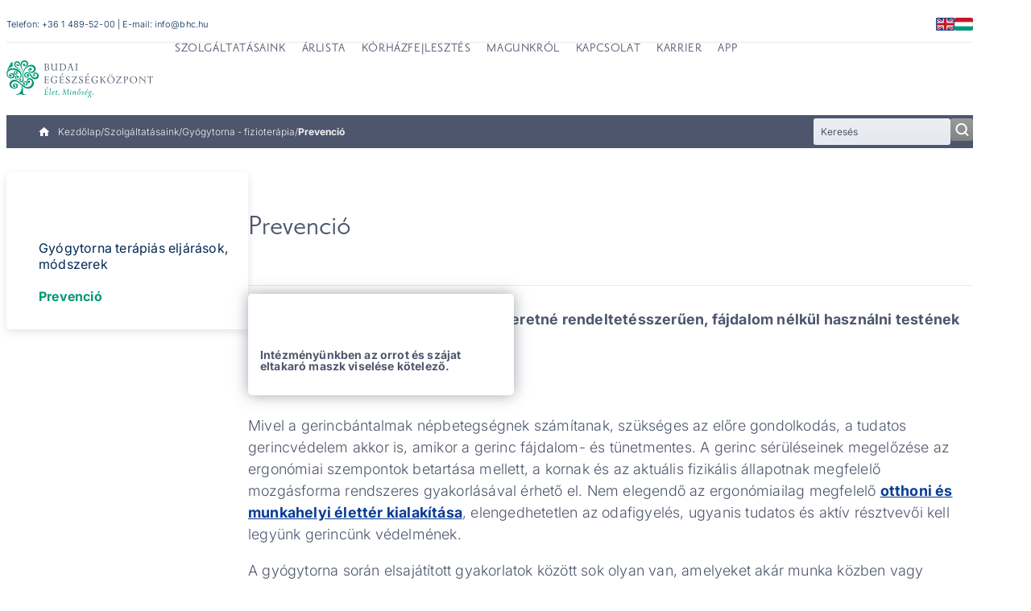

--- FILE ---
content_type: text/html; charset=UTF-8
request_url: https://bhc.hu/szolgaltatasaink/gyogytorna-fizioterapia/prevencio
body_size: 33966
content:



<!DOCTYPE html>
<html lang="hu" dir="ltr" prefix="og: https://ogp.me/ns#">
  <head>

      <!-- Cookiebot -->
        <script id="Cookiebot" src="https://consent.cookiebot.com/uc.js" data-cbid="ec6b8ed5-020f-44aa-8353-31211a644bd8" type="text/javascript"></script>

    
<link
  rel="preload"
  href="/themes/custom/hospital/fonts/inter_latin_normal.woff2"
  as="font"
  type="font/woff2"
  crossorigin
>
<link
  rel="preload"
  href="/themes/custom/hospital/fonts/inter_latin_ext_normal.woff2"
  as="font"
  type="font/woff2"
  crossorigin
>
<link
  rel="preload"
  href="/themes/custom/hospital/fonts/PrioriSanRovidRegH_FromBHC.otf"
  as="font"
  type="font/woff2"
  crossorigin
>

    <style>@font-face{font-family:Inter;src:url("/themes/custom/hospital/fonts/inter_latin_normal.woff2") format("woff2");font-weight:100 900;font-style:normal;font-display:swap;unicode-range:U+0000-00FF,U+0131,U+0152-0153,U+02BB-02BC,U+02C6,U+02DA,U+02DC,U+0304,U+0308,U+0329,U+2000-206F,U+20AC,U+2122,U+2191,U+2193,U+2212,U+2215,U+FEFF,U+FFFD}@font-face{font-family:Inter;src:url("/themes/custom/hospital/fonts/inter_latin_ext_normal.woff2") format("woff2");font-weight:100 900;font-style:normal;font-display:swap;unicode-range:U+0100-02BA,U+02BD-02C5,U+02C7-02CC,U+02CE-02D7,U+02DD-02FF,U+0304,U+0308,U+0329,U+1D00-1DBF,U+1E00-1E9F,U+1EF2-1EFF,U+2020,U+20A0-20AB,U+20AD-20C0,U+2113,U+2C60-2C7F,U+A720-A7FF}@font-face{font-family:Inter;src:url("/themes/custom/hospital/fonts/inter_latin_ita.woff2") format("woff2");font-weight:100 900;font-style:italic;font-display:swap;unicode-range:U+0000-00FF,U+0131,U+0152-0153,U+02BB-02BC,U+02C6,U+02DA,U+02DC,U+0304,U+0308,U+0329,U+2000-206F,U+20AC,U+2122,U+2191,U+2193,U+2212,U+2215,U+FEFF,U+FFFD}@font-face{font-family:Inter;src:url("/themes/custom/hospital/fonts/inter_latin_ext_ita.woff2") format("woff2");font-weight:100 900;font-style:italic;font-display:swap;unicode-range:U+0100-02BA,U+02BD-02C5,U+02C7-02CC,U+02CE-02D7,U+02DD-02FF,U+0304,U+0308,U+0329,U+1D00-1DBF,U+1E00-1E9F,U+1EF2-1EFF,U+2020,U+20A0-20AB,U+20AD-20C0,U+2113,U+2C60-2C7F,U+A720-A7FF}@font-face{font-family:"Priori Sans";src:url("/themes/custom/hospital/fonts/PrioriSanRovidRegH_FromBHC.otf") format("opentype");font-weight:400;font-style:normal;font-display:swap}@font-face{font-family:"Priori Sans";src:url("/themes/custom/hospital/fonts/PrioriSansOT-Bold.otf") format("opentype");font-weight:700;font-style:normal;font-display:swap}@font-face{font-family:"Priori Sans";src:url("/themes/custom/hospital/fonts/PrioriSansOT-Black.otf") format("opentype");font-weight:900;font-style:normal;font-display:swap}@font-face{font-family:"Priori Sans";src:url("/themes/custom/hospital/fonts/PrioriSansOT-Italic.otf") format("opentype");font-weight:400;font-style:italic;font-display:swap}@font-face{font-family:"Priori Sans";src:url("/themes/custom/hospital/fonts/PrioriSansOT-Light.otf") format("opentype");font-weight:300;font-style:normal;font-display:swap}@font-face{font-family:"Priori Sans";src:url("/themes/custom/hospital/fonts/PrioriSansOT-UltraLight.otf") format("opentype");font-weight:200;font-style:normal;font-display:swap}</style>

    <link rel="icon" type="image/png" href="/themes/custom/hospital/images/favicon/bhc/favicon-96x96.png?v=2024" sizes="96x96" />
    <link rel="icon" type="image/svg+xml" href="/themes/custom/hospital/images/favicon/bhc/favicon.svg?v=2024" />
    <link rel="shortcut icon" href="/themes/custom/hospital/favicon.ico?v=2024" />
    <link rel="apple-touch-icon" sizes="180x180" href="/themes/custom/hospital/images/bhc/favicon/apple-touch-icon.png?v=2024" />
    <meta name="apple-mobile-web-app-title" content="BHC" />
    <link rel="manifest" href="/themes/custom/hospital/site-bhc.webmanifest?v=2024" />

    <meta charset="utf-8" />
<noscript><style>form.antibot > * { display: none !important; } form.antibot noscript { display: block !important; }</style>
</noscript><meta name="description" content="A prevenció mindenkinek szól, aki szeretné rendeltetésszerűen, fájdalom nélkül használni testének tartóoszlopát." />
<link rel="canonical" href="https://bhc.hu/szolgaltatasaink/gyogytorna-fizioterapia/prevencio" />
<meta name="robots" content="index, follow" />
<meta property="og:title" content="Prevenció - Budai Egészségközpont" />
<meta property="og:description" content="A prevenció mindenkinek szól, aki szeretné rendeltetésszerűen, fájdalom nélkül használni testének tartóoszlopát." />
<meta property="og:image" content="https://bhc.hu/sites/default/files/2021-10/gyogytorna-fizioterapia-6.jpg" />
<meta property="og:image" content="https://bhc.hufizioterápia - helyes tartás&quot;&gt;" />
<meta name="Generator" content="Drupal 10 (https://www.drupal.org)" />
<meta name="MobileOptimized" content="width" />
<meta name="HandheldFriendly" content="true" />
<meta name="viewport" content="width=device-width, initial-scale=1.0" />
<script type="application/ld+json">{
    "@context": "https://schema.org",
    "@graph": [
        {
            "@type": "NewsArticle",
            "@id": "https://bhc.hu/szolgaltatasaink/gyogytorna-fizioterapia/prevencio",
            "name": "Prevenció",
            "headline": "Prevenció",
            "description": "A prevenció mindenkinek szól, aki szeretné rendeltetésszerűen, fájdalom nélkül használni testének tartóoszlopát.",
            "image": {
                "@type": "ImageObject",
                "url": "https://bhc.hu/sites/default/files/2021-10/gyogytorna-fizioterapia-6.jpg"
            },
            "datePublished": "2022-02-21T09:43:41+0100",
            "dateModified": "2021-11-03T09:54:31+0100",
            "publisher": {
                "@type": "MedicalOrganization",
                "name": "Budai Egészségközpont",
                "url": "https://bhc.hu/"
            }
        }
    ]
}</script>
<script type="application/ld+json">{
    "@context": "https://schema.org",
    "@type": "BreadcrumbList",
    "itemListElement": [
        {
            "@type": "ListItem",
            "position": 1,
            "name": "Kezdőlap",
            "item": "https://bhc.hu/"
        },
        {
            "@type": "ListItem",
            "position": 2,
            "name": "Szolgáltatásaink",
            "item": "https://bhc.hu/szolgaltatasaink"
        },
        {
            "@type": "ListItem",
            "position": 3,
            "name": "Gyógytorna - fizioterápia",
            "item": "https://bhc.hu/szolgaltatasaink/gyogytorna-fizioterapia"
        },
        {
            "@type": "ListItem",
            "position": 4,
            "name": "Prevenció"
        }
    ]
}</script>
<link rel="alternate" hreflang="hu" href="https://bhc.hu/szolgaltatasaink/gyogytorna-fizioterapia/prevencio" />
<link rel="alternate" hreflang="en" href="https://bhc.hu/en/individuals/physiotherapy/prevention" />


    <title>Gyógytorna és prevenció - Budai Egészségközpont</title>

    <link rel="stylesheet" media="all" href="/sites/default/files/css/css_Rz8exYD8ohEA-4cw1NyZUY2K6KK6k2o2SehdmOZE2tk.css?delta=0&amp;language=hu&amp;theme=hospital&amp;include=[base64]" />
<link rel="stylesheet" media="all" href="/sites/default/files/css/css_3AYHZNo2_l1v9ekvCPucMWCda16vNRq9QLZLWzF6Myw.css?delta=1&amp;language=hu&amp;theme=hospital&amp;include=[base64]" />

    
    
  </head>

  <body class="page-node-355 language-hu site-bhc path-subpage path-node page-node-type-specialization path-szolgaltatasaink-gyogytorna-fizioterapia-prevencio">
        <a
      href="#main-content"
      class="u-visually-hide u-visually-hide--focusable skip-link"
    >
      Ugrás a tartalomra
    </a>
    
      <div class="dialog-off-canvas-main-canvas" data-off-canvas-main-canvas>
    
  


<div class="c-page" id="c-page">
      <header id="c-header" class="c-header" data-drupal-selector="header">
              <div class="c-header__top" data-drupal-selector="header-top">
          <div class="o-container--header-top">
            




  <div class="c-region c-region--header-top">
    <div class="static-content">
    Telefon: <a href="tel:+36 1 489-52-00">+36 1 489-52-00</a>
    |
    E-mail: <a href="mailto:info@bhc.hu">info@bhc.hu</a>
    </div>
    
  


<div id="block-language-switcher" class="js-block-dropdown-language c-block c-block-dropdown-language c-block-dropdown-languagelanguage-interface" data-drupal-selector="block-dropdown-language">
  

  
  

      <div class="c-block__content">
      
  <div class="c-languages__wrapper"><ul class="dropdown-language-item dropbutton"><li><span class="language-link active-language" title="Hungarian">Magyar</span></li><li><a href="/en/individuals/physiotherapy/prevention" class="language-link" hreflang="en">English</a></li></ul></div>
    </div>
  </div>

      </div>

          </div>
        </div>
      
              <div class="c-header__main">
          <div class="o-container--header-main">
            




  <div class="c-region c-region--header-main">
    <div class="mobile-icons--holder">
      <a class="phone" href="tel:+36 1 489-52-00">
        <svg
          height="30"
          viewBox="0 0 30 30"
          width="30"
          xmlns="http://www.w3.org/2000/svg"
          xmlns:xlink="http://www.w3.org/1999/xlink"
          role="img"
          aria-hidden="true"
        >
          <linearGradient id="a" x1="50%" x2="50%" y1="0%" y2="98.546%">
            <stop offset="0" stop-color="#fff" stop-opacity=".2"/>
            <stop offset="1" stop-color="#fff" stop-opacity="0"/>
          </linearGradient>
          <g fill="none">
            <circle cx="15" cy="15" fill="var(--color-brand)" r="15"/>
            <circle cx="15" cy="15" fill="url(#a)" r="15"/>
            <path fill="var(--color-background-primary)" d="m14.5993819 11.5295834-2.0193037-2.00752535c-.180722-.21550722-.4602034-.35269622-.7514849-.36791596l-.0243444-.00116262-.024238.00243093c-.2981914.02959393-.5654475.16202677-.7537174.37330628l-1.24719509 1.23987992-.01403254.0146913c-.13394696.1514575-.35251439.1884499-.53111034.0904729l-.07186361-.0395291h-.00201984c-.10577557-.0605618-.22398908-.1193269-.34177737-.1779863-.13798663-.0684888-.27607957-.1468071-.42374015-.230727-1.17076025-.7455556-2.21118797-1.69002471-3.18017732-2.88657068-.53004727-.65624537-.88203012-1.2230748-1.14046271-1.8361976l-.01413885-.04026888c-.06633564-.16181538-.02402541-.35269622.11034678-.47995011l.01583976-.01585389c.35240809-.31570381.67016005-.63605809.93082509-.90430592l.31583844-.31401273c.25790106-.24943454.38972188-.51282051.3915291-.78286511.00191353-.27236984-.12884422-.54135752-.38844619-.79945886l-.99460936-.9887543c-.1209775-.13105883-.24014777-.24954024-.35038825-.35882639-.22537108-.23484897-.44447004-.45268142-.66367531-.66005031l-.00701627-.00697571c-.19645555-.20810874-.46743238-.33567971-.74436241-.3501596l-.02434433-.00126831-.02413172.00232524c-.30371942.03012239-.56651061.1543112-.7607337.35903777l-1.24676984 1.23966855c-.35304592.33832202-.56863675.797345-.60701362 1.29219777-.05698061.7258968.07675374 1.47494029.43309519 2.42723064.55789973 1.51457501 1.41260893 2.93772592 2.69095197 4.48030947 1.52338094 1.81738436 3.38651942 3.26748686 5.54115201 4.31141266.79241322.3719323 1.84783028.8087598 2.98489118.8855984l.1853996.0007398c.0265767.0010569.0528346.0014797.0793051.0014797.591918 0 1.1518376-.2482719 1.5490009-.6910182.2420613-.2753293.5112309-.53639.6898269-.7063437.1642445-.1523031.3062708-.2934027.4599909-.4571205.5072975-.5204304.4979425-1.0941299-.0268957-1.6159342" fill="#fff" transform="translate(7.5 7.5)"/>
          </g>
        </svg>
        <span class="visually-hidden">Telephone administration</span>
      </a>
    </div>
    


<div id="block-sitebranding" class="c-branding c-block c-block-system c-block-system-branding-block">
  

  
  

        
    <div class="c-branding__logo">
      <a href="/" rel="home" class="c-branding__logo-link">
                          <picture>
            <source media="(min-width: 75em)" srcset="/themes/custom/hospital/images/logo/bhc-hu.svg" width="242" height="62"/>
            <source media="(min-width: 0)" srcset="/themes/custom/hospital/images/logo/bhc-vertical-hu.svg" width="182" height="85"/>
            <img class="c-branding__logo-image" src="/themes/custom/hospital/images/logo/bhc-hu.svg" alt="Kezdőlap" width="182" height="85"/>
          </picture>
              </a>
    </div>
    </div>



<div id="block-hospital-mainnavigation" class="c-block c-block-superfish c-block-superfishmain">
  

  
  

      <div class="c-block__content">
      





<ul id="superfish-main" class="menu sf-menu sf-main sf-horizontal sf-style-none">
  <li class="mobile-icons--holder">
    <a class="phone" href="tel:+36 1 489-52-00">
      <svg
        height="30"
        viewBox="0 0 30 30"
        width="30"
        xmlns="http://www.w3.org/2000/svg"
        xmlns:xlink="http://www.w3.org/1999/xlink"
        role="img"
        aria-hidden="true"
      >
        <linearGradient id="a" x1="50%" x2="50%" y1="0%" y2="98.546%">
          <stop offset="0" stop-color="#fff" stop-opacity=".2"/>
          <stop offset="1" stop-color="#fff" stop-opacity="0"/>
        </linearGradient>
        <g fill="none">
          <circle cx="15" cy="15" fill="var(--color-brand)" r="15"/>
          <circle cx="15" cy="15" fill="url(#a)" r="15"/>
          <path fill="var(--color-background-primary)" d="m14.5993819 11.5295834-2.0193037-2.00752535c-.180722-.21550722-.4602034-.35269622-.7514849-.36791596l-.0243444-.00116262-.024238.00243093c-.2981914.02959393-.5654475.16202677-.7537174.37330628l-1.24719509 1.23987992-.01403254.0146913c-.13394696.1514575-.35251439.1884499-.53111034.0904729l-.07186361-.0395291h-.00201984c-.10577557-.0605618-.22398908-.1193269-.34177737-.1779863-.13798663-.0684888-.27607957-.1468071-.42374015-.230727-1.17076025-.7455556-2.21118797-1.69002471-3.18017732-2.88657068-.53004727-.65624537-.88203012-1.2230748-1.14046271-1.8361976l-.01413885-.04026888c-.06633564-.16181538-.02402541-.35269622.11034678-.47995011l.01583976-.01585389c.35240809-.31570381.67016005-.63605809.93082509-.90430592l.31583844-.31401273c.25790106-.24943454.38972188-.51282051.3915291-.78286511.00191353-.27236984-.12884422-.54135752-.38844619-.79945886l-.99460936-.9887543c-.1209775-.13105883-.24014777-.24954024-.35038825-.35882639-.22537108-.23484897-.44447004-.45268142-.66367531-.66005031l-.00701627-.00697571c-.19645555-.20810874-.46743238-.33567971-.74436241-.3501596l-.02434433-.00126831-.02413172.00232524c-.30371942.03012239-.56651061.1543112-.7607337.35903777l-1.24676984 1.23966855c-.35304592.33832202-.56863675.797345-.60701362 1.29219777-.05698061.7258968.07675374 1.47494029.43309519 2.42723064.55789973 1.51457501 1.41260893 2.93772592 2.69095197 4.48030947 1.52338094 1.81738436 3.38651942 3.26748686 5.54115201 4.31141266.79241322.3719323 1.84783028.8087598 2.98489118.8855984l.1853996.0007398c.0265767.0010569.0528346.0014797.0793051.0014797.591918 0 1.1518376-.2482719 1.5490009-.6910182.2420613-.2753293.5112309-.53639.6898269-.7063437.1642445-.1523031.3062708-.2934027.4599909-.4571205.5072975-.5204304.4979425-1.0941299-.0268957-1.6159342" transform="translate(7.5 7.5)"/>
        </g>
      </svg>
      <span class="visually-hidden">Telephone administration</span>
    </a>
    <a class="email" href="mailto:info@bhc.hu">
      <svg
        height="30"
        viewBox="0 0 30 30"
        width="30"
        xmlns="http://www.w3.org/2000/svg"
        xmlns:xlink="http://www.w3.org/1999/xlink"
        role="img"
        aria-hidden="true"
      >
        <linearGradient id="a" x1="50%" x2="50%" y1="0%" y2="98.546%">
          <stop offset="0" stop-color="#fff" stop-opacity=".2"/>
          <stop offset="1" stop-color="#fff" stop-opacity="0"/>
        </linearGradient>
        <g fill="none">
          <circle cx="15" cy="15" fill="var(--color-brand)" r="15"/>
          <circle cx="15" cy="15" fill="url(#a)" r="15"/>
          <path fill="var(--color-background-primary)" d="m13.5-0h-12c-.82875 0-1.4925.70372984-1.4925 1.57258065l-.0075 9.43548385c0 .8688508.67125 1.5725807 1.5 1.5725807h12c.82875 0 1.5-.7037299 1.5-1.5725807v-9.43548385c0-.86885081-.67125-1.57258065-1.5-1.57258065zm0 3.14516129-6 3.93145161-6-3.93145161v-1.57258064l6 3.93145161 6-3.93145161z" transform="translate(7.5 9)"/>
        </g>
      </svg>
      <span class="visually-hidden">Email küldése</span>
    </a>
  </li>

  

            
  <li id="main-menu-link-content814707fb-702c-4ba4-8aef-58fdb22ac3a1" class="active-trail sf-depth-1 menuparent  menuparent" role="none">
              <a href="/szolgaltatasaink" class="sf-depth-1 menuparent" role="menuitem" aria-haspopup="true" aria-expanded="false">Szolgáltatásaink</a>
                  <ul role="menu">      

            
  <li id="main-menu-link-contentf333fc6e-c862-4889-891a-c432e5207ad9" class="sf-depth-2 menuparent  menuparent" role="none">
              <a href="/szolgaltatasaink/szakrendelesek" class="sf-depth-2 menuparent" role="menuitem" aria-haspopup="true" aria-expanded="false">Szakrendelések</a>
                  <ul role="menu">      

  
  <li id="main-menu-link-content11a27ec6-1f7c-4f6e-96b6-1eedbaa70b60" class="sf-depth-3 sf-no-children" role="none">
              <a href="/szolgaltatasaink/szakrendelesek/telefonos-szakorvosi-konzultacio" class="sf-depth-3" role="menuitem">Telefonos szakorvosi konzultáció</a>
                      </li>


  
  <li id="main-menu-link-content66d0090e-1292-4efc-af23-114637f83353" class="sf-depth-3 sf-no-children" role="none">
              <a href="/szolgaltatasaink/szakrendelesek/alvasdiagnosztika" class="sf-depth-3" role="menuitem">Alvásdiagnosztika</a>
                      </li>


  
  <li id="main-menu-link-content90d84eb0-614b-4317-a710-30a4e4c82ae0" class="sf-depth-3 sf-no-children" role="none">
              <a href="/szolgaltatasaink/szakrendelesek/addiktologia" class="sf-depth-3" role="menuitem">Addiktológia</a>
                      </li>


  
  <li id="main-menu-link-content9c88c32c-5253-444e-9d68-8fea653391ed" class="sf-depth-3 sf-no-children" role="none">
              <a href="/szolgaltatasaink/szakrendelesek/allergologia" class="sf-depth-3" role="menuitem">Allergológia</a>
                      </li>


  
  <li id="main-menu-link-contentf00c43d8-9383-47fc-99cc-f20f62947413" class="sf-depth-3 sf-no-children" role="none">
              <a href="/szolgaltatasaink/szakrendelesek/allergologiai-telefonos-konzultacio" class="sf-depth-3" role="menuitem">Allergológiai telefonos konzultáció</a>
                      </li>


  
  <li id="main-menu-link-content72068ab2-b34e-43f9-929e-147e800e519f" class="sf-depth-3 sf-no-children" role="none">
              <a href="/szolgaltatasaink/szakrendelesek/aneszteziologia" class="sf-depth-3" role="menuitem">Aneszteziológia</a>
                      </li>


  
  <li id="main-menu-link-content431e621b-7805-4049-9a58-e29d1d2d5026" class="sf-depth-3 sf-no-children" role="none">
              <a href="/szolgaltatasaink/szakrendelesek/belgyogyaszat" class="sf-depth-3" role="menuitem">Belgyógyászat</a>
                      </li>


  
  <li id="main-menu-link-contentb1dc7585-b7f6-471b-83a6-645a5d829924" class="sf-depth-3 sf-no-children" role="none">
              <a href="/szolgaltatasaink/szakrendelesek/belgyogyaszati-telefonos-konzultacio" class="sf-depth-3" role="menuitem">Belgyógyászati telefonos konzultáció</a>
                      </li>


  
  <li id="main-menu-link-contente5acc69f-3b8e-4fc4-ad1e-a06dd5e1b6ac" class="sf-depth-3 sf-no-children" role="none">
              <a href="/szolgaltatasaink/szakrendelesek/borgyogyaszat" class="sf-depth-3" role="menuitem">Bőrgyógyászat</a>
                      </li>


  
  <li id="main-menu-link-content7fa3e526-69eb-4490-8a5c-accb7d1e8569" class="sf-depth-3 sf-no-children" role="none">
              <a href="/szolgaltatasaink/szakrendelesek/borgyogyaszati-telefonos-konzultacio" class="sf-depth-3" role="menuitem">Bőrgyógyászati telefonos konzultáció</a>
                      </li>


  
  <li id="main-menu-link-content3aa65290-2307-4d3f-b861-06dc47bf6566" class="sf-depth-3 sf-no-children" role="none">
              <a href="/szolgaltatasaink/szakrendelesek/bronchoszkopos-horgotukrozeses-vizsgalat" class="sf-depth-3" role="menuitem">Bronchoszkópos (hörgőtükrözéses) vizsgálat</a>
                      </li>


  
  <li id="main-menu-link-content9fc37964-9375-41f9-b0b4-43db84b6140a" class="sf-depth-3 sf-no-children" role="none">
              <a href="/szolgaltatasaink/szakrendelesek/diabetologia" class="sf-depth-3" role="menuitem">Diabetológia</a>
                      </li>


  
  <li id="main-menu-link-content9e6665ff-9cdf-480d-b12c-cc8b7b1e8da5" class="sf-depth-3 sf-no-children" role="none">
              <a href="/szolgaltatasaink/szakrendelesek/diabetologiai-telefonos-konzultacio" class="sf-depth-3" role="menuitem">Diabetológiai telefonos konzultáció</a>
                      </li>


  
  <li id="main-menu-link-content27f027ce-cf50-47b9-b982-e8588d88ce02" class="sf-depth-3 sf-no-children" role="none">
              <a href="/szolgaltatasaink/szakrendelesek/dietetika" class="sf-depth-3" role="menuitem">Dietetikai tanácsadás</a>
                      </li>


  
  <li id="main-menu-link-content6050bf96-689a-4f92-92b6-96a3513833b4" class="sf-depth-3 sf-no-children" role="none">
              <a href="/szolgaltatasaink/szakrendelesek/dietetikai-telefonos-konzultacio" class="sf-depth-3" role="menuitem">Dietetikai telefonos konzultáció</a>
                      </li>


  
  <li id="main-menu-link-contenta3b128f1-c0bd-4b8e-a075-ef846de5b582" class="sf-depth-3 sf-no-children" role="none">
              <a href="/szolgaltatasaink/szakrendelesek/eletmod-tanacsadas" class="sf-depth-3" role="menuitem">Életmód, életvezetési tanácsadás</a>
                      </li>


  
  <li id="main-menu-link-contentf660a441-69d4-404a-bf76-51da64d63629" class="sf-depth-3 sf-no-children" role="none">
              <a href="/szolgaltatasaink/szakrendelesek/endokrinologia" class="sf-depth-3" role="menuitem">Endokrinológia</a>
                      </li>


  
  <li id="main-menu-link-content7d926c4d-99db-4927-aa43-3ac6655a6ef7" class="sf-depth-3 sf-no-children" role="none">
              <a href="/szolgaltatasaink/szakrendelesek/endokrinologiai-telefonos-konzultacio" class="sf-depth-3" role="menuitem">Endokrinológiai telefonos konzultáció</a>
                      </li>


  
  <li id="main-menu-link-contentd9824cca-2cf1-4799-b0de-58185cbd7eab" class="sf-depth-3 sf-no-children" role="none">
              <a href="/szolgaltatasaink/szakrendelesek/ersebeszet" class="sf-depth-3" role="menuitem">Érsebészet</a>
                      </li>


  
  <li id="main-menu-link-content6d96bbb7-1c62-46bb-8bd8-beb90a4af841" class="sf-depth-3 sf-no-children" role="none">
              <a href="/szolgaltatasaink/szakrendelesek/fajdalomambulancia" class="sf-depth-3" role="menuitem">Fájdalomambulancia</a>
                      </li>


  
  <li id="main-menu-link-contentfed6fad3-9af7-4dc7-8e8a-c6c9f187cff3" class="sf-depth-3 sf-no-children" role="none">
              <a href="/szolgaltatasaink/szakrendelesek/fogaszat" class="sf-depth-3" role="menuitem">Fogászat</a>
                      </li>


  
  <li id="main-menu-link-content56f9cfca-79bd-4755-8062-5d94dc02f555" class="sf-depth-3 sf-no-children" role="none">
              <a href="/szolgaltatasaink/szakrendelesek/foglalkozas-egeszsegugyi-ellatas" class="sf-depth-3" role="menuitem">Foglalkozás-egészségügyi ellátás</a>
                      </li>


  
  <li id="main-menu-link-contenta224d746-54d7-46e0-90bc-6c32131396fe" class="sf-depth-3 sf-no-children" role="none">
              <a href="/szolgaltatasaink/szakrendelesek/foniatria" class="sf-depth-3" role="menuitem">Foniátria (hang- és nyelésbetegségek)</a>
                      </li>


  
  <li id="main-menu-link-contenta583c7ab-bb73-4a37-9c2c-e37fbb2d015f" class="sf-depth-3 sf-no-children" role="none">
              <a href="/szolgaltatasaink/szakrendelesek/ful-orr-gegeszet" class="sf-depth-3" role="menuitem">Fül-orr-gégészet</a>
                      </li>


  
  <li id="main-menu-link-content7c05e054-b475-48ae-ba62-3f80de935df1" class="sf-depth-3 sf-no-children" role="none">
              <a href="/szolgaltatasaink/szakrendelesek/ful-orr-gegeszeti-telefonos-konzultacio" class="sf-depth-3" role="menuitem">Fül-orr-gégészeti telefonos konzultáció</a>
                      </li>


  
  <li id="main-menu-link-content9d161e62-d033-4b56-9469-297292338c6f" class="sf-depth-3 sf-no-children" role="none">
              <a href="/szolgaltatasaink/szakrendelesek/gasztroenterologia" class="sf-depth-3" role="menuitem">Gasztroenterológia</a>
                      </li>


  
  <li id="main-menu-link-contentf6cff847-ca98-41c0-95a9-9f3c54e78b5e" class="sf-depth-3 sf-no-children" role="none">
              <a href="/szolgaltatasaink/szakrendelesek/gasztroenterologia-endoszkopia" class="sf-depth-3" role="menuitem">Gasztroenterológia-endoszkópia</a>
                      </li>


  
  <li id="main-menu-link-content76bc8454-c4d0-485c-9e94-e78196084a33" class="sf-depth-3 sf-no-children" role="none">
              <a href="/szolgaltatasaink/szakrendelesek/gasztroenterologiai-telefonos-konzultacio" class="sf-depth-3" role="menuitem">Gasztroenterológiai telefonos konzultáció</a>
                      </li>


  
  <li id="main-menu-link-content2c2f5511-6f29-4434-b460-c6f95b00c35f" class="sf-depth-3 sf-no-children" role="none">
              <a href="/szolgaltatasaink/szakrendelesek/geriatria" class="sf-depth-3" role="menuitem">Geriátria</a>
                      </li>


  
  <li id="main-menu-link-content4756007b-476c-4e3b-9e3a-d707b91381b3" class="sf-depth-3 sf-no-children" role="none">
              <a href="/szolgaltatasaink/szakrendelesek/gerincgyogyaszat" class="sf-depth-3" role="menuitem">Gerincgyógyászat, gerincsebészet</a>
                      </li>


  
  <li id="main-menu-link-content937f1252-435d-447d-9b49-317b070c989d" class="sf-depth-3 sf-no-children" role="none">
              <a href="/szolgaltatasaink/szakrendelesek/gyermek-allergologia" class="sf-depth-3" role="menuitem">Gyermek allergológia</a>
                      </li>


  
  <li id="main-menu-link-contentf321a1aa-8fc7-4e5a-920d-ff97238ba683" class="sf-depth-3 sf-no-children" role="none">
              <a href="/szolgaltatasaink/szakrendelesek/gyermek-borgyogyaszat" class="sf-depth-3" role="menuitem">Gyermek bőrgyógyászat</a>
                      </li>


  
  <li id="main-menu-link-contentcd288d98-97a1-48d4-89d0-d8fd31a7a632" class="sf-depth-3 sf-no-children" role="none">
              <a href="/szolgaltatasaink/szakrendelesek/gyermek-ful-orr-gegeszet" class="sf-depth-3" role="menuitem">Gyermek fül-orr-gégészet</a>
                      </li>


  
  <li id="main-menu-link-content72d10a5f-5455-43ea-ae46-806574fc5ca8" class="sf-depth-3 sf-no-children" role="none">
              <a href="/szolgaltatasaink/szakrendelesek/gyermek-nogyogyaszat" class="sf-depth-3" role="menuitem">Gyermek nőgyógyászat</a>
                      </li>


  
  <li id="main-menu-link-contenta1816fb9-5d1e-4660-975f-8012a5d8fd59" class="sf-depth-3 sf-no-children" role="none">
              <a href="/szolgaltatasaink/szakrendelesek/gyermek-pulmonologia-tudogyogyaszat" class="sf-depth-3" role="menuitem">Gyermek pulmonológia – tüdőgyógyászat</a>
                      </li>


  
  <li id="main-menu-link-contenta7ce24c3-f3eb-46a1-9763-ff168e3bb290" class="sf-depth-3 sf-no-children" role="none">
              <a href="/szolgaltatasaink/szakrendelesek/gyermek-ortopedia" class="sf-depth-3" role="menuitem">Gyermekortopédia</a>
                      </li>


  
  <li id="main-menu-link-content625dc044-5167-4026-aaa3-08c89b95df1d" class="sf-depth-3 sf-no-children" role="none">
              <a href="/szolgaltatasaink/szakrendelesek/gyermek-reumatologia" class="sf-depth-3" role="menuitem">Gyermekreumatológia</a>
                      </li>


  
  <li id="main-menu-link-content2c033e81-4504-4bb8-ae97-c4c1c0d7a201" class="sf-depth-3 sf-no-children" role="none">
              <a href="/szolgaltatasaink/szakrendelesek/gyermek-szemeszet" class="sf-depth-3" role="menuitem">Gyermek szemészet</a>
                      </li>


  
  <li id="main-menu-link-content5e01b70f-7309-4c4a-a368-241db3591c90" class="sf-depth-3 sf-no-children" role="none">
              <a href="/szolgaltatasaink/szakrendelesek/gyermek-urologia" class="sf-depth-3" role="menuitem">Gyermek urológia</a>
                      </li>


  
  <li id="main-menu-link-contentf5ee0a78-be10-49e1-a482-8010c0db83ce" class="sf-depth-3 sf-no-children" role="none">
              <a href="/szolgaltatasaink/szakrendelesek/gyogytorna-fizioterapia" class="sf-depth-3" role="menuitem">Gyógytorna - fizioterápia</a>
                      </li>


  
  <li id="main-menu-link-content4fe25e4f-2000-4013-9af3-315b7ab26796" class="sf-depth-3 sf-no-children" role="none">
              <a href="/szolgaltatasaink/szakrendelesek/gyogymasszazs-terapiak" class="sf-depth-3" role="menuitem">Gyógymasszázs terápiák</a>
                      </li>


  
  <li id="main-menu-link-content89cfc5aa-56f5-4316-9d85-c6adc851f4d7" class="sf-depth-3 sf-no-children" role="none">
              <a href="/szolgaltatasaink/szakrendelesek/gyomortukrozes" class="sf-depth-3" role="menuitem">Gyomortükrözés</a>
                      </li>


  
  <li id="main-menu-link-contentbc45e636-5db1-4203-a8a0-a2ea3cbb2d15" class="sf-depth-3 sf-no-children" role="none">
              <a href="/szolgaltatasaink/szakrendelesek/hematologia" class="sf-depth-3" role="menuitem">Hematológia</a>
                      </li>


  
  <li id="main-menu-link-content43bd15de-220a-475f-b6e9-79dd28daf76c" class="sf-depth-3 sf-no-children" role="none">
              <a href="/szolgaltatasaink/szakrendelesek/hepatologia" class="sf-depth-3" role="menuitem">Hepatológia</a>
                      </li>


  
  <li id="main-menu-link-contentefed08ad-edc3-47da-8121-71f8e46c1635" class="sf-depth-3 sf-no-children" role="none">
              <a href="/szolgaltatasaink/szakrendelesek/idegsebeszet" class="sf-depth-3" role="menuitem">Idegsebészet</a>
                      </li>


  
  <li id="main-menu-link-content838f55e4-4c40-4e41-815d-f7f3a5677156" class="sf-depth-3 sf-no-children" role="none">
              <a href="/szolgaltatasaink/szakrendelesek/infuzios-terapia" class="sf-depth-3" role="menuitem">Infúziós terápia</a>
                      </li>


  
  <li id="main-menu-link-content2ab75031-7c57-421e-9c59-1e1ace50a050" class="sf-depth-3 sf-no-children" role="none">
              <a href="/szolgaltatasaink/szakrendelesek/izuleti_injekcioterapia" class="sf-depth-3" role="menuitem">Ízületi injekcióterápia (hyaluron / kollagén) szakorvosi vizsgálattal</a>
                      </li>


  
  <li id="main-menu-link-contenta1065da3-859e-40a7-bc16-ddedaeb93b6d" class="sf-depth-3 sf-no-children" role="none">
              <a href="/szolgaltatasaink/szakrendelesek/kardiologia" class="sf-depth-3" role="menuitem">Kardiológia</a>
                      </li>


  
  <li id="main-menu-link-content6e58572b-b7fb-4296-9421-e5207c3e30d7" class="sf-depth-3 sf-no-children" role="none">
              <a href="/szolgaltatasaink/szakrendelesek/kardiologiai-telefonos-konzultacio" class="sf-depth-3" role="menuitem">Kardiológiai telefonos konzultáció</a>
                      </li>


  
  <li id="main-menu-link-content6235ae68-8d11-42f0-ab7e-461f7ed36d6e" class="sf-depth-3 sf-no-children" role="none">
              <a href="/szolgaltatasaink/szakrendelesek/kezsebeszet" class="sf-depth-3" role="menuitem">Kézsebészet</a>
                      </li>


  
  <li id="main-menu-link-content51f921e3-b99e-4292-bacd-3b9fbb941b30" class="sf-depth-3 sf-no-children" role="none">
              <a href="/szolgaltatasaink/szakrendelesek/kiemelt-kezelo" class="sf-depth-3" role="menuitem">Kiemelt kezelő</a>
                      </li>


  
  <li id="main-menu-link-content491248a6-cb97-4e05-bffa-89f386ec97d1" class="sf-depth-3 sf-no-children" role="none">
              <a href="/szolgaltatasaink/szakrendelesek/mozgasszervi-sebeszet" class="sf-depth-3" role="menuitem">Mozgásszervi sebészet</a>
                      </li>


  
  <li id="main-menu-link-content47a82c72-3525-4cf9-b9f8-e3fa5bb507c1" class="sf-depth-3 sf-no-children" role="none">
              <a href="/szolgaltatasaink/szakrendelesek/nephrologia" class="sf-depth-3" role="menuitem">Nephrológia</a>
                      </li>


  
  <li id="main-menu-link-contenta591991d-ece7-4e4a-9fcd-f98efa18cc92" class="sf-depth-3 sf-no-children" role="none">
              <a href="/szolgaltatasaink/szakrendelesek/nefrologiai-telefonos-konzultacio" class="sf-depth-3" role="menuitem">Nephrológiai telefonos konzultáció</a>
                      </li>


  
  <li id="main-menu-link-content68ee594d-fe84-49c1-a841-a8c56231fb18" class="sf-depth-3 sf-no-children" role="none">
              <a href="/szolgaltatasaink/szakrendelesek/neurofiziologia" class="sf-depth-3" role="menuitem">Neurofiziológia</a>
                      </li>


  
  <li id="main-menu-link-contentebcee09c-1a68-4236-8ad5-846604d61787" class="sf-depth-3 sf-no-children" role="none">
              <a href="/szolgaltatasaink/szakrendelesek/neurologia" class="sf-depth-3" role="menuitem">Neurológia</a>
                      </li>


  
  <li id="main-menu-link-content2aa10f31-9f03-4b58-8d2c-eeb0d974df92" class="sf-depth-3 sf-no-children" role="none">
              <a href="/szolgaltatasaink/szakrendelesek/neurologiai-telefonos-konzultacio" class="sf-depth-3" role="menuitem">Neurológiai telefonos konzultáció</a>
                      </li>


  
  <li id="main-menu-link-contentbbbdbcb4-38a5-4647-9011-1f49d99bc387" class="sf-depth-3 sf-no-children" role="none">
              <a href="/szolgaltatasaink/szakrendelesek/nogyogyaszat" class="sf-depth-3" role="menuitem">Nőgyógyászat</a>
                      </li>


  
  <li id="main-menu-link-content63897b7f-11ea-478b-aa06-3ef753cffebd" class="sf-depth-3 sf-no-children" role="none">
              <a href="/szolgaltatasaink/szakrendelesek/nogyogyaszati-telefonos-konzultacio" class="sf-depth-3" role="menuitem">Nőgyógyászati telefonos konzultáció</a>
                      </li>


  
  <li id="main-menu-link-contentc6b0bb33-4437-4c8e-a43b-205ee90f6e9d" class="sf-depth-3 sf-no-children" role="none">
              <a href="/szolgaltatasaink/szakrendelesek/onkologia" class="sf-depth-3" role="menuitem">Onkológia</a>
                      </li>


  
  <li id="main-menu-link-contentca1debca-abff-42e2-a8bc-6f52534bb878" class="sf-depth-3 sf-no-children" role="none">
              <a href="/szolgaltatasaink/szakrendelesek/ortopedia" class="sf-depth-3" role="menuitem">Ortopédia</a>
                      </li>


  
  <li id="main-menu-link-content194b5876-0cce-47d8-ae50-0bc73f7e4091" class="sf-depth-3 sf-no-children" role="none">
              <a href="/szolgaltatasaink/szakrendelesek/osteoporozis" class="sf-depth-3" role="menuitem">Osteoporosis szakrendelés</a>
                      </li>


  
  <li id="main-menu-link-content91fa8187-2159-44cb-b28e-e1ce47e5fddf" class="sf-depth-3 sf-no-children" role="none">
              <a href="/szolgaltatasaink/szakrendelesek/proktologia" class="sf-depth-3" role="menuitem">Proktológia</a>
                      </li>


  
  <li id="main-menu-link-content3fb82311-8ae5-47ea-a5e3-b3c39b00b63f" class="sf-depth-3 sf-no-children" role="none">
              <a href="/szolgaltatasaink/szakrendelesek/pszichiatria" class="sf-depth-3" role="menuitem">Pszichiátria</a>
                      </li>


  
  <li id="main-menu-link-content9ea9de6d-5dfa-4aea-a544-5cf46cc0b47c" class="sf-depth-3 sf-no-children" role="none">
              <a href="/szolgaltatasaink/szakrendelesek/pszichologia" class="sf-depth-3" role="menuitem">Pszichológia</a>
                      </li>


  
  <li id="main-menu-link-content412fec88-729c-4a0b-aa39-7895e93c3d4e" class="sf-depth-3 sf-no-children" role="none">
              <a href="/szolgaltatasaink/szakrendelesek/pszichologiai-telefonos-konzultacio" class="sf-depth-3" role="menuitem">Pszichológiai telefonos konzultáció</a>
                      </li>


  
  <li id="main-menu-link-content677ef59f-d323-4881-8da3-7f566b6636a0" class="sf-depth-3 sf-no-children" role="none">
              <a href="/szolgaltatasaink/szakrendelesek/pulmonologia" class="sf-depth-3" role="menuitem">Pulmonológia - Tüdőgyógyászat</a>
                      </li>


  
  <li id="main-menu-link-content6ea42a14-274f-4c65-b599-9f4ed3d51a0d" class="sf-depth-3 sf-no-children" role="none">
              <a href="/szolgaltatasaink/szakrendelesek/pulmonologiai-telefonos-konzultacio" class="sf-depth-3" role="menuitem">Pulmonológiai telefonos konzultáció</a>
                      </li>


  
  <li id="main-menu-link-content05c7b2cb-abce-4e7e-8978-027e0391f597" class="sf-depth-3 sf-no-children" role="none">
              <a href="/szolgaltatasaink/szakrendelesek/radiologia" class="sf-depth-3" role="menuitem">Radiológia</a>
                      </li>


  
  <li id="main-menu-link-contentb31a625c-26ed-42c1-a742-38bd8883e95f" class="sf-depth-3 sf-no-children" role="none">
              <a href="/szolgaltatasaink/szakrendelesek/reumatologia" class="sf-depth-3" role="menuitem">Reumatológia</a>
                      </li>


  
  <li id="main-menu-link-content5756e254-3178-4cb1-b8e2-8f812f3fb963" class="sf-depth-3 sf-no-children" role="none">
              <a href="/szolgaltatasaink/szakrendelesek/reumatologiai-telefonos-konzultacio" class="sf-depth-3" role="menuitem">Reumatológiai, gerincgyógyászati telefonos konzultáció</a>
                      </li>


  
  <li id="main-menu-link-content090f0aa1-c498-4392-b474-b101e7d184c3" class="sf-depth-3 sf-no-children" role="none">
              <a href="/szolgaltatasaink/szakrendelesek/sportsebeszet" class="sf-depth-3" role="menuitem">Sportsebészet</a>
                      </li>


  
  <li id="main-menu-link-content58e495ef-15ec-4941-b61d-b28072de4850" class="sf-depth-3 sf-no-children" role="none">
              <a href="/szolgaltatasaink/szakrendelesek/sebeszet" class="sf-depth-3" role="menuitem">Sebészet</a>
                      </li>


  
  <li id="main-menu-link-content5f7177cf-eaa1-4cbc-8071-a68cc4f48e25" class="sf-depth-3 sf-no-children" role="none">
              <a href="/szolgaltatasaink/szakrendelesek/stessz-ellenallokepesseg-vizsgalat" class="sf-depth-3" role="menuitem">Stressz-ellenállóképesség vizsgálat</a>
                      </li>


  
  <li id="main-menu-link-contented360ebc-207a-465c-abb4-84a51dddebba" class="sf-depth-3 sf-no-children" role="none">
              <a href="/szolgaltatasaink/szakrendelesek/szajsebeszet-implantologia" class="sf-depth-3" role="menuitem">Szájsebészet, implantológia</a>
                      </li>


  
  <li id="main-menu-link-content59031a0b-e499-4f25-8394-30956b507a4e" class="sf-depth-3 sf-no-children" role="none">
              <a href="/szolgaltatasaink/szakrendelesek/szemeszet" class="sf-depth-3" role="menuitem">Szemészet</a>
                      </li>


  
  <li id="main-menu-link-contentbde24f90-6042-4f03-a2d7-e940c9e158f0" class="sf-depth-3 sf-no-children" role="none">
              <a href="/szolgaltatasaink/szakrendelesek/szemeszeti-telefonos-konzultacio" class="sf-depth-3" role="menuitem">Szemészeti telefonos konzultáció</a>
                      </li>


  
  <li id="main-menu-link-content51b35c3f-9d7d-4182-98fc-dace9d7b15af" class="sf-depth-3 sf-no-children" role="none">
              <a href="/szolgaltatasaink/szakrendelesek/urologia" class="sf-depth-3" role="menuitem">Urológia</a>
                      </li>


  
  <li id="main-menu-link-content3edf60b1-2d93-4834-a8cb-b959f0f3a358" class="sf-depth-3 sf-no-children" role="none">
              <a href="/szolgaltatasaink/szakrendelesek/urologiai-telefonos-konzultacio" class="sf-depth-3" role="menuitem">Urológiai telefonos konzultáció</a>
                      </li>


  
  <li id="main-menu-link-contente323ec82-6347-4743-b730-9bbe8c72a8c4" class="sf-depth-3 sf-no-children" role="none">
              <a href="/szolgaltatasaink/szakrendelesek/utazasi-tanacsadas-vedooltasok" class="sf-depth-3" role="menuitem">Utazási tanácsadás, védőoltások</a>
                      </li>


  
  <li id="main-menu-link-content6056f2d9-c10a-4e38-9f47-a53028864d8d" class="sf-depth-3 sf-no-children" role="none">
              <a href="/szolgaltatasaink/szakrendelesek/vastagbeltukrozes" class="sf-depth-3" role="menuitem">Vastagbéltükrözés</a>
                      </li>


      </ul>              </li>


            
  <li id="main-menu-link-content2ae48373-156a-4ae1-92e7-7b595fa1092a" class="sf-depth-2 menuparent  menuparent" role="none">
              <a href="/szolgaltatasaink/szurovizsgalatok" class="sf-depth-2 menuparent" role="menuitem" aria-haspopup="true" aria-expanded="false">Szűrővizsgálatok</a>
                  <ul role="menu">      

  
  <li id="main-menu-link-contentb8130827-dc2f-464c-b944-3062add5460b" class="sf-depth-3 sf-no-children" role="none">
              <a href="/szolgaltatasaink/szurovizsgalatok/menedzserszuresek" class="sf-depth-3" role="menuitem">Menedzserszűrések</a>
                      </li>


  
  <li id="main-menu-link-content92043995-3fb8-4f69-8d93-4b49e2c1746c" class="sf-depth-3 sf-no-children" role="none">
              <a href="/szolgaltatasaink/szurovizsgalatok/gockutatas" class="sf-depth-3" role="menuitem">Góckutatás szűrővizsgálat</a>
                      </li>


  
  <li id="main-menu-link-content92a92fc7-6fec-456e-bdb4-c8ff278f3536" class="sf-depth-3 sf-no-children" role="none">
              <a href="/szolgaltatasaink/szurovizsgalatok/fogagybetegseg-szures" class="sf-depth-3" role="menuitem">Komplex fogágybetegség szűrés</a>
                      </li>


  
  <li id="main-menu-link-content15826065-b808-4b6f-9710-f5c62343f366" class="sf-depth-3 sf-no-children" role="none">
              <a href="/szolgaltatasaink/szurovizsgalatok/szures-elotti-tajekoztato" class="sf-depth-3" role="menuitem">Szűrés előtti tájékoztató</a>
                      </li>


  
  <li id="main-menu-link-content7b1bd066-ee48-467a-89ef-1ee840076b3c" class="sf-depth-3 sf-no-children" role="none">
              <a href="/szolgaltatasaink/szurovizsgalatok/rakszures" class="sf-depth-3" role="menuitem">Rákszűrés</a>
                      </li>


  
  <li id="main-menu-link-content3166ae01-1134-47e5-aaf6-1806b33551fa" class="sf-depth-3 sf-no-children" role="none">
              <a href="/szolgaltatasaink/szurovizsgalatok/arteriografia" class="sf-depth-3" role="menuitem">Arteriográfia</a>
                      </li>


      </ul>              </li>


  
  <li id="main-menu-link-contentda996713-8beb-4042-8d74-28aea24cdebd" class="sf-depth-2 sf-no-children  menuparent" role="none">
              <a href="/szolgaltatasaink/gerincgyogyaszat" class="sf-depth-2" role="menuitem">Gerincgyógyászat</a>
                      </li>


  
  <li id="main-menu-link-contentdd26691f-31f4-453a-a46c-ef1a72d85c89" class="sf-depth-2 sf-no-children  menuparent" role="none">
              <a href="/szolgaltatasaink/praktikum-partnerkapcsolat-program" class="sf-depth-2" role="menuitem">Praktikum Partnerkapcsolat Program</a>
                      </li>


            
  <li id="main-menu-link-contentab18c922-fdd8-47d5-bcc7-375f361552ec" class="sf-depth-2 menuparent  menuparent" role="none">
              <a href="/szolgaltatasaink/radiologia" class="sf-depth-2 menuparent" role="menuitem" aria-haspopup="true" aria-expanded="false">Radiológiai osztály</a>
                  <ul role="menu">      

  
  <li id="main-menu-link-content54ddab5d-263d-4c3c-ae3d-2463298d7efa" class="sf-depth-3 sf-no-children" role="none">
              <a href="/szolgaltatasaink/radiologia/cbct-vizsgalat" class="sf-depth-3" role="menuitem">CBCT vizsgálat</a>
                      </li>


  
  <li id="main-menu-link-contentaa3f2496-230d-4a7c-a1e7-d76e7d13f690" class="sf-depth-3 sf-no-children" role="none">
              <a href="/szolgaltatasaink/radiologia/ct-vizsgalat" class="sf-depth-3" role="menuitem">CT vizsgálat</a>
                      </li>


  
  <li id="main-menu-link-content0171fd72-8df9-46cc-b335-931ed6d5e812" class="sf-depth-3 sf-no-children" role="none">
              <a href="/szolgaltatasaink/radiologia/dexa" class="sf-depth-3" role="menuitem">Dexa</a>
                      </li>


  
  <li id="main-menu-link-content0e7d6716-fd84-4018-bf9c-2e5164e626e2" class="sf-depth-3 sf-no-children" role="none">
              <a href="/szolgaltatasaink/radiologia/emlodiagnosztika" class="sf-depth-3" role="menuitem">Emlődiagnosztika</a>
                      </li>


  
  <li id="main-menu-link-contentbc365356-36b3-4719-9860-1f25f227e35a" class="sf-depth-3 sf-no-children" role="none">
              <a href="/szolgaltatasaink/radiologia/mintavetelek" class="sf-depth-3" role="menuitem">Mintavételek</a>
                      </li>


  
  <li id="main-menu-link-contentc37edf15-0a52-4c14-9d40-eb4772e0d436" class="sf-depth-3 sf-no-children" role="none">
              <a href="/szolgaltatasaink/radiologia/mri-vizsgalatok" class="sf-depth-3" role="menuitem">MRI-vizsgálatok</a>
                      </li>


  
  <li id="main-menu-link-content8ed84686-a113-418c-b69e-a7518fc75a45" class="sf-depth-3 sf-no-children" role="none">
              <a href="/szolgaltatasaink/radiologia/rtg-vizsgalat" class="sf-depth-3" role="menuitem">Röntgen vizsgálatok</a>
                      </li>


  
  <li id="main-menu-link-contenta70628ff-de92-4604-9f8d-7828581d81a2" class="sf-depth-3 sf-no-children" role="none">
              <a href="/szolgaltatasaink/radiologia/ultrahang" class="sf-depth-3" role="menuitem">Ultrahang</a>
                      </li>


  
  <li id="main-menu-link-content28149873-b0a9-4cd3-93ac-ef892a511bee" class="sf-depth-3 sf-no-children" role="none">
              <a href="/szolgaltatasaink/radiologia/gyermekradiologia" class="sf-depth-3" role="menuitem">Gyermekradiológia</a>
                      </li>


      </ul>              </li>


            
  <li id="main-menu-link-contentd65c4c83-d836-4a29-9f53-d3a07f5facd6" class="sf-depth-2 menuparent  menuparent" role="none">
              <a href="/szolgaltatasaink/laboratoriumi-vizsgalatok" class="sf-depth-2 menuparent" role="menuitem" aria-haspopup="true" aria-expanded="false">Laboratóriumi vizsgálatok</a>
                  <ul role="menu">      

  
  <li id="main-menu-link-contentc3ac56f8-5bdd-4e26-9341-0e69e4c8024e" class="sf-depth-3 sf-no-children" role="none">
              <a href="/szolgaltatasaink/laboratoriumi-vizsgalatok/allergia-vizsgalat-verbol" class="sf-depth-3" role="menuitem">Allergia vizsgálat vérből</a>
                      </li>


  
  <li id="main-menu-link-content01c7cf08-e5c3-4ef4-bfab-8e4622e0fe19" class="sf-depth-3 sf-no-children" role="none">
              <a href="/szolgaltatasaink/laboratoriumi-vizsgalatok/bakteriumtenyesztes" class="sf-depth-3" role="menuitem">Baktériumtenyésztés</a>
                      </li>


  
  <li id="main-menu-link-contentf52a3391-a32b-4fdc-be9c-d97f8d46ecf1" class="sf-depth-3 sf-no-children" role="none">
              <a href="/szolgaltatasaink/laboratoriumi-vizsgalatok/covid-laborcsomag" class="sf-depth-3" role="menuitem">COVID laborcsomag</a>
                      </li>


  
  <li id="main-menu-link-content1220f0e5-b610-478d-8e16-5bce2b448cd2" class="sf-depth-3 sf-no-children" role="none">
              <a href="/szolgaltatasaink/laboratoriumi-vizsgalatok/d-vitaminszint-meres" class="sf-depth-3" role="menuitem">D-Vitaminszint mérés</a>
                      </li>


  
  <li id="main-menu-link-content3211db8b-2e16-46e6-a92f-d7edd2ca700b" class="sf-depth-3 sf-no-children" role="none">
              <a href="/szolgaltatasaink/laboratoriumi-vizsgalatok/endoszkopia-elokeszites" class="sf-depth-3" role="menuitem">Endoszkópia előkészítés</a>
                      </li>


  
  <li id="main-menu-link-content8fdb786b-ee02-4d6d-96aa-9a60b532528c" class="sf-depth-3 sf-no-children" role="none">
              <a href="/szolgaltatasaink/laboratoriumi-vizsgalatok/etelintolerancia-teszt" class="sf-depth-3" role="menuitem">Ételintolerancia teszt</a>
                      </li>


  
  <li id="main-menu-link-contentf9e1fb25-eca2-47c4-a950-634a843c472b" class="sf-depth-3 sf-no-children" role="none">
              <a href="/szolgaltatasaink/laboratoriumi-vizsgalatok/ferfi-tumormarkerek" class="sf-depth-3" role="menuitem">Férfi tumormarkerek</a>
                      </li>


  
  <li id="main-menu-link-contentc972c3dd-0b53-4368-b117-8cd778976b61" class="sf-depth-3 sf-no-children" role="none">
              <a href="/szolgaltatasaink/laboratoriumi-vizsgalatok/glutenerzekenyseg-teszt" class="sf-depth-3" role="menuitem">Gluténérzékenység teszt</a>
                      </li>


  
  <li id="main-menu-link-content3d43d4b0-d35e-4ab3-a8e7-610c9ce9725f" class="sf-depth-3 sf-no-children" role="none">
              <a href="/szolgaltatasaink/laboratoriumi-vizsgalatok/gyulladas-goc" class="sf-depth-3" role="menuitem">Gyulladás, góc</a>
                      </li>


  
  <li id="main-menu-link-content6c192578-7d0c-48b6-9f5d-ba312a58d639" class="sf-depth-3 sf-no-children" role="none">
              <a href="/szolgaltatasaink/laboratoriumi-vizsgalatok/hemoglobin-a1c-vizsgalat" class="sf-depth-3" role="menuitem">Hemoglobin A1C vizsgálat</a>
                      </li>


  
  <li id="main-menu-link-contentedbe1938-3e74-40b6-a9e3-063be55af2ef" class="sf-depth-3 sf-no-children" role="none">
              <a href="/szolgaltatasaink/laboratoriumi-vizsgalatok/hisztamin-intolerancia-teszt" class="sf-depth-3" role="menuitem">Hisztamin intolerancia teszt</a>
                      </li>


  
  <li id="main-menu-link-content4cb71311-dc81-4b09-b410-14e45f0c5932" class="sf-depth-3 sf-no-children" role="none">
              <a href="/szolgaltatasaink/laboratoriumi-vizsgalatok/hiv-kimutatas" class="sf-depth-3" role="menuitem">HIV-kimutatás</a>
                      </li>


  
  <li id="main-menu-link-content6a401da9-d8ee-4962-a765-66798f369ef6" class="sf-depth-3 sf-no-children" role="none">
              <a href="/szolgaltatasaink/laboratoriumi-vizsgalatok/immunologia-vizsgalat" class="sf-depth-3" role="menuitem">Immunológia vizsgálat</a>
                      </li>


  
  <li id="main-menu-link-contente37892ab-9dcd-4d79-a00e-41a3526886bb" class="sf-depth-3 sf-no-children" role="none">
              <a href="/szolgaltatasaink/laboratoriumi-vizsgalatok/inzulinrezisztencia-vizsgalat" class="sf-depth-3" role="menuitem">Inzulinrezisztencia vizsgálat</a>
                      </li>


  
  <li id="main-menu-link-contentb451637a-b7ce-4745-a872-b8267de81e84" class="sf-depth-3 sf-no-children" role="none">
              <a href="/szolgaltatasaink/laboratoriumi-vizsgalatok/klinikai-kemia" class="sf-depth-3" role="menuitem">Klinikai kémia</a>
                      </li>


  
  <li id="main-menu-link-content7c1bba27-7ddb-490f-aad2-4a6f189c7bc1" class="sf-depth-3 sf-no-children" role="none">
              <a href="/szolgaltatasaink/laboratoriumi-vizsgalatok/koleszterinszint-meres" class="sf-depth-3" role="menuitem">Koleszterinszint mérés</a>
                      </li>


  
  <li id="main-menu-link-content512e2084-1814-4eb4-8d24-47a7edca60fc" class="sf-depth-3 sf-no-children" role="none">
              <a href="/szolgaltatasaink/laboratoriumi-vizsgalatok/magneziumszint-meres" class="sf-depth-3" role="menuitem">Magnéziumszint mérés</a>
                      </li>


  
  <li id="main-menu-link-content27db4361-49fa-497a-8826-748d590b5013" class="sf-depth-3 sf-no-children" role="none">
              <a href="/szolgaltatasaink/laboratoriumi-vizsgalatok/majfunkcio-vizsgalat" class="sf-depth-3" role="menuitem">Májfunkció vizsgálat</a>
                      </li>


  
  <li id="main-menu-link-contentdae1e2f0-443f-4a9f-b1fd-f76eb6a08eb0" class="sf-depth-3 sf-no-children" role="none">
              <a href="/szolgaltatasaink/laboratoriumi-vizsgalatok/mutet-elotti-laborvizsgalatok" class="sf-depth-3" role="menuitem">Műtét előtti laborvizsgálatok</a>
                      </li>


  
  <li id="main-menu-link-contentf0b7ecce-a571-49f6-872b-2233df1a86ae" class="sf-depth-3 sf-no-children" role="none">
              <a href="/szolgaltatasaink/laboratoriumi-vizsgalatok/nagyrutin" class="sf-depth-3" role="menuitem">Nagyrutin</a>
                      </li>


  
  <li id="main-menu-link-content9b66b962-973a-4591-bd3f-f055ed98211c" class="sf-depth-3 sf-no-children" role="none">
              <a href="/szolgaltatasaink/laboratoriumi-vizsgalatok/noi-hormonok" class="sf-depth-3" role="menuitem">Női hormonok</a>
                      </li>


  
  <li id="main-menu-link-contentb7bb1186-93f4-4551-9446-ee9c52c63879" class="sf-depth-3 sf-no-children" role="none">
              <a href="/szolgaltatasaink/laboratoriumi-vizsgalatok/noi-tumormarkerek" class="sf-depth-3" role="menuitem">Női tumormarkerek</a>
                      </li>


  
  <li id="main-menu-link-contentdbe653ef-2021-40ea-a23f-6f6f59ca5763" class="sf-depth-3 sf-no-children" role="none">
              <a href="/szolgaltatasaink/laboratoriumi-vizsgalatok/pajzsmirigy-csomag" class="sf-depth-3" role="menuitem">Pajzsmirigy csomag</a>
                      </li>


  
  <li id="main-menu-link-content9e936413-5962-4e73-ad8a-f3e840c09025" class="sf-depth-3 sf-no-children" role="none">
              <a href="/szolgaltatasaink/laboratoriumi-vizsgalatok/psa-vizsgalat" class="sf-depth-3" role="menuitem">PSA vizsgálat</a>
                      </li>


  
  <li id="main-menu-link-contentd4f826ec-b60c-47f6-a72c-9867db74b1db" class="sf-depth-3 sf-no-children" role="none">
              <a href="/szolgaltatasaink/laboratoriumi-vizsgalatok/std-szures" class="sf-depth-3" role="menuitem">STD szűrés</a>
                      </li>


  
  <li id="main-menu-link-contentef1c4651-ef98-44c5-9acc-5ad8d887a76b" class="sf-depth-3 sf-no-children" role="none">
              <a href="/szolgaltatasaink/laboratoriumi-vizsgalatok/szeklet-calprotectin-vizsgalat" class="sf-depth-3" role="menuitem">Széklet calprotectin vizsgálat</a>
                      </li>


  
  <li id="main-menu-link-content17beae24-8916-4caa-888d-88007489cbd7" class="sf-depth-3 sf-no-children" role="none">
              <a href="/szolgaltatasaink/laboratoriumi-vizsgalatok/szeklet-genomikai-teszt" class="sf-depth-3" role="menuitem">Széklet Genomikai Teszt (SGT) </a>
                      </li>


  
  <li id="main-menu-link-contentac5e674c-4ecb-451c-a786-8e9c0897e6c0" class="sf-depth-3 sf-no-children" role="none">
              <a href="/szolgaltatasaink/laboratoriumi-vizsgalatok/szekletver-teszt" class="sf-depth-3" role="menuitem">Székletvér teszt</a>
                      </li>


  
  <li id="main-menu-link-contentcd7938a4-0d07-4db4-b8cf-e998785afab3" class="sf-depth-3 sf-no-children" role="none">
              <a href="/szolgaltatasaink/laboratoriumi-vizsgalatok/terhessegi-laborvizsgalatok" class="sf-depth-3" role="menuitem">Terhességi laborvizsgálatok</a>
                      </li>


  
  <li id="main-menu-link-contentbc12c4d6-6e4a-4076-87eb-a9c469ba26ed" class="sf-depth-3 sf-no-children" role="none">
              <a href="/szolgaltatasaink/laboratoriumi-vizsgalatok/teljes-verkep" class="sf-depth-3" role="menuitem">Teljes vérkép</a>
                      </li>


  
  <li id="main-menu-link-contentc7ab8984-c38a-4cf1-83ed-a5a27d1fc2a1" class="sf-depth-3 sf-no-children" role="none">
              <a href="/szolgaltatasaink/laboratoriumi-vizsgalatok/teljes-vizeletvizsgalat" class="sf-depth-3" role="menuitem">Teljes vizeletvizsgálat</a>
                      </li>


  
  <li id="main-menu-link-content7a7868e8-e4de-421c-8ac4-1f5c6210761f" class="sf-depth-3 sf-no-children" role="none">
              <a href="/szolgaltatasaink/laboratoriumi-vizsgalatok/tesztoszteron-szint-meres" class="sf-depth-3" role="menuitem">Tesztoszteron szint mérés</a>
                      </li>


  
  <li id="main-menu-link-content81431220-ee45-432d-aa9d-092f385aeea1" class="sf-depth-3 sf-no-children" role="none">
              <a href="/szolgaltatasaink/laboratoriumi-vizsgalatok/tsh-vizsgalat" class="sf-depth-3" role="menuitem">TSH vizsgálat</a>
                      </li>


  
  <li id="main-menu-link-contentd898327e-3a29-40bd-a5a3-6e6eadd8eb9f" class="sf-depth-3 sf-no-children" role="none">
              <a href="/szolgaltatasaink/laboratoriumi-vizsgalatok/tumormarker" class="sf-depth-3" role="menuitem">Tumormarker</a>
                      </li>


  
  <li id="main-menu-link-content1ac80937-a8cb-4ca0-8ed8-7079260f7d4f" class="sf-depth-3 sf-no-children" role="none">
              <a href="/szolgaltatasaink/laboratoriumi-vizsgalatok/vercsoport-meghatarozas" class="sf-depth-3" role="menuitem">Vércsoport meghatározás</a>
                      </li>


  
  <li id="main-menu-link-content660410f6-5d21-4e09-8066-43627d05c22b" class="sf-depth-3 sf-no-children" role="none">
              <a href="/szolgaltatasaink/laboratoriumi-vizsgalatok/vercukorszint-meres" class="sf-depth-3" role="menuitem">Vércukorszint mérés</a>
                      </li>


  
  <li id="main-menu-link-content4c47139b-92df-409e-9c90-6ef57296f183" class="sf-depth-3 sf-no-children" role="none">
              <a href="/szolgaltatasaink/laboratoriumi-vizsgalatok/vesefunkcio-vizsgalat" class="sf-depth-3" role="menuitem">Vesefunkció vizsgálat</a>
                      </li>


      </ul>              </li>


            
  <li id="main-menu-link-contentda741a8f-8bb1-4b95-977b-26615456d69a" class="sf-depth-2 menuparent  menuparent" role="none">
              <a href="/szolgaltatasaink/egyeb-diagnosztikai-eljarasok" class="sf-depth-2 menuparent" role="menuitem" aria-haspopup="true" aria-expanded="false">Egyéb diagnosztikai eljárások</a>
                  <ul role="menu">      

  
  <li id="main-menu-link-contenta0d70528-dc1b-4e31-949c-e491e470db9d" class="sf-depth-3 sf-no-children" role="none">
              <a href="/szolgaltatasaink/egyeb-diagnosztikai-eljarasok/apnoe-szurovizsgalat" class="sf-depth-3" role="menuitem">Apnoé szűrővizsgálat, szomnológia</a>
                      </li>


  
  <li id="main-menu-link-content2b39f8b0-3c5b-4024-b17a-59bcc1d65594" class="sf-depth-3 sf-no-children" role="none">
              <a href="/szolgaltatasaink/egyeb-diagnosztikai-eljarasok/audiometria" class="sf-depth-3" role="menuitem">Audiometria szakrendelés</a>
                      </li>


  
  <li id="main-menu-link-contentb5c1d3dc-cf35-44a9-9a28-b7c56d0bbe88" class="sf-depth-3 sf-no-children" role="none">
              <a href="/szolgaltatasaink/egyeb-diagnosztikai-eljarasok/h2-kilegzeses-teszt" class="sf-depth-3" role="menuitem">H2 kilégzéses teszt</a>
                      </li>


  
  <li id="main-menu-link-content39328182-b35a-451a-8864-89589676534b" class="sf-depth-3 sf-no-children" role="none">
              <a href="/szolgaltatasaink/egyeb-diagnosztikai-eljarasok/oct" class="sf-depth-3" role="menuitem">OCT</a>
                      </li>


  
  <li id="main-menu-link-contentdabfeac5-60d4-4f52-8fc6-556dd4b3c9fc" class="sf-depth-3 sf-no-children" role="none">
              <a href="/szolgaltatasaink/egyeb-diagnosztikai-eljarasok/spirometria" class="sf-depth-3" role="menuitem">Spirometria</a>
                      </li>


  
  <li id="main-menu-link-content3e07931f-0c7b-4e79-b4f7-ca22997b7b70" class="sf-depth-3 sf-no-children" role="none">
              <a href="/szolgaltatasaink/egyeb-diagnosztikai-eljarasok/sziv-es-errendszeri-rizikofelmeres" class="sf-depth-3" role="menuitem">Szív és érrendszeri rizikófelmérés</a>
                      </li>


      </ul>              </li>


            
  <li id="main-menu-link-content4a2fa21f-ac11-4bba-8bba-9100c58b3bcb" class="active-trail sf-depth-2 menuparent  menuparent" role="none">
              <a href="/szolgaltatasaink/gyogytorna-fizioterapia" class="sf-depth-2 menuparent" role="menuitem" aria-haspopup="true" aria-expanded="false">Gyógytorna - fizioterápia</a>
                  <ul role="menu">      

  
  <li id="main-menu-link-contentd09f2c28-faf1-4822-acc1-d4e72ea1dc5a" class="sf-depth-3 sf-no-children" role="none">
              <a href="/szolgaltatasaink/gyogytorna-fizioterapia/gyogytorna-terapias-eljarasok" class="sf-depth-3" role="menuitem">Gyógytorna terápiás eljárások, módszerek</a>
                      </li>


  
  <li id="main-menu-link-content31ae2464-805d-4445-a36e-2b958193c9fb" class="active-trail sf-depth-3 sf-no-children" role="none">
              <a href="/szolgaltatasaink/gyogytorna-fizioterapia/prevencio" class="is-active sf-depth-3" role="menuitem">Prevenció</a>
                      </li>


      </ul>              </li>


            
  <li id="main-menu-link-content42968d5f-c52d-4a48-9966-24192f30ec4b" class="sf-depth-2 menuparent  menuparent" role="none">
              <a href="/szolgaltatasaink/magankorhazi-szolgaltatasok" class="sf-depth-2 menuparent" role="menuitem" aria-haspopup="true" aria-expanded="false">Magánkórházi szolgáltatások</a>
                  <ul role="menu">      

  
  <li id="main-menu-link-content5cb40934-4124-4a14-ab83-974057562e50" class="sf-depth-3 sf-no-children" role="none">
              <a href="/szolgaltatasaink/magankorhazi-szolgaltatasok/muteti-beavatkozasok" class="sf-depth-3" role="menuitem">Műtéti beavatkozások</a>
                      </li>


  
  <li id="main-menu-link-contenta6b99246-2eaf-416c-9c31-6215ee08efbc" class="sf-depth-3 sf-no-children" role="none">
              <a href="/szolgaltatasaink/magankorhazi-szolgaltatasok/gerincgyogyaszati-fekvobeteg-ellatas" class="sf-depth-3" role="menuitem">Gerincgyógyászati fekvőbeteg ellátás</a>
                      </li>


  
  <li id="main-menu-link-content590281fc-6030-41f4-885b-c2c7e9b54c6f" class="sf-depth-3 sf-no-children" role="none">
              <a href="/szolgaltatasaink/magankorhazi-szolgaltatasok/covid-eljarasi-protokoll" class="sf-depth-3" role="menuitem">Vírusos légúti fertőzés protokoll</a>
                      </li>


  
  <li id="main-menu-link-content8eb7d213-00e4-43f5-b3e4-1627a8479a8b" class="sf-depth-3 sf-no-children" role="none">
              <a href="/szolgaltatasaink/magankorhazi-szolgaltatasok/infuzios-terapia" class="sf-depth-3" role="menuitem">Infúziós terápia</a>
                      </li>


  
  <li id="main-menu-link-content5572f3a5-ed12-447d-89ea-9fe2a744b63b" class="sf-depth-3 sf-no-children" role="none">
              <a href="/szolgaltatasaink/magankorhazi-szolgaltatasok/kedvezmenyes-fizetesi-lehetosegek" class="sf-depth-3" role="menuitem">Kedvezményes fizetési lehetőségek</a>
                      </li>


      </ul>              </li>


            
  <li id="main-menu-link-content472b3c59-a79e-4c77-bb5e-498500076e1b" class="sf-depth-2 menuparent  menuparent" role="none">
              <a href="/szolgaltatasaink/vedooltasi-program" class="sf-depth-2 menuparent" role="menuitem" aria-haspopup="true" aria-expanded="false">Védőoltási program</a>
                  <ul role="menu">      

  
  <li id="main-menu-link-contente96af923-3776-487d-bb6a-b6d0ee79a1b5" class="sf-depth-3 sf-no-children" role="none">
              <a href="/szolgaltatasaink/vedooltasi-program/ajanlott-vedooltasok" class="sf-depth-3" role="menuitem">Ajánlott védőoltások</a>
                      </li>


  
  <li id="main-menu-link-content7651cd90-affa-4ba0-a470-49813063c73f" class="sf-depth-3 sf-no-children" role="none">
              <a href="/szolgaltatasaink/vedooltasi-program/utazasi-vedooltas" class="sf-depth-3" role="menuitem">Utazási védőoltások</a>
                      </li>


  
  <li id="main-menu-link-content4f468b44-97d4-469e-91bd-dbe9f35a60e1" class="sf-depth-3 sf-no-children" role="none">
              <a href="/szolgaltatasaink/vedooltasi-program/vedooltasok-gyermekeknek" class="sf-depth-3" role="menuitem">Védőoltások gyermekeknek</a>
                      </li>


      </ul>              </li>


            
  <li id="main-menu-link-contente87236d4-522d-4a54-bbaa-59f519001d73" class="sf-depth-2 menuparent  menuparent" role="none">
              <a href="/szolgaltatasaink/uzleti-partnereknek" class="sf-depth-2 menuparent" role="menuitem" aria-haspopup="true" aria-expanded="false">Üzleti partnereknek</a>
                  <ul role="menu">      

  
  <li id="main-menu-link-content9790cf23-2d25-433c-8c6e-fc564628e787" class="sf-depth-3 sf-no-children" role="none">
              <a href="/szolgaltatasaink/uzleti-partnereknek/szurovizsgalatok" class="sf-depth-3" role="menuitem">Menedzserszűrés</a>
                      </li>


  
  <li id="main-menu-link-content5a1757c0-515b-4690-b6b3-c99425e0a533" class="sf-depth-3 sf-no-children" role="none">
              <a href="/szolgaltatasaink/uzleti-partnereknek/foglalkozas-egeszsegugyi-ellatas" class="sf-depth-3" role="menuitem">Foglalkozás-egészségügyi ellátás</a>
                      </li>


  
  <li id="main-menu-link-contente352be35-baef-4dee-86d8-00f3c0515001" class="sf-depth-3 sf-no-children" role="none">
              <a href="/szolgaltatasaink/uzleti-partnereknek/atalanydijas-szolgaltatasok" class="sf-depth-3" role="menuitem">Átalánydíjas szolgáltatások</a>
                      </li>


  
  <li id="main-menu-link-contentea4c8985-cd19-4f6a-9f78-198e5e0bf788" class="sf-depth-3 sf-no-children" role="none">
              <a href="/szolgaltatasaink/uzleti-partnereknek/kulso-helyszini-szolgaltatasok" class="sf-depth-3" role="menuitem">Külső helyszíni szolgáltatások</a>
                      </li>


  
  <li id="main-menu-link-content7e178037-3002-4a25-a2ee-8288599e6a89" class="sf-depth-3 sf-no-children" role="none">
              <a href="/szolgaltatasaink/uzleti-partnereknek/pszichoszocialis-kockazati-tenyezok-felmerese" class="sf-depth-3" role="menuitem">Pszichoszociális kockázati tényezők felmérése</a>
                      </li>


  
  <li id="main-menu-link-contentaa75963e-4933-4e7d-a55e-34bc4964e3b0" class="sf-depth-3 sf-no-children" role="none">
              <a href="/szolgaltatasaink/uzleti-partnereknek/kockazatertekeles" class="sf-depth-3" role="menuitem">Kockázatértékelés</a>
                      </li>


      </ul>              </li>


            
  <li id="main-menu-link-content3393b6de-59ce-436a-a95d-c16502974fdc" class="sf-depth-2 menuparent  menuparent" role="none">
              <a href="/szolgaltatasaink/covid-vizsgalatok" class="sf-depth-2 menuparent" role="menuitem" aria-haspopup="true" aria-expanded="false">COVID vizsgálatok</a>
                  <ul role="menu">      

  
  <li id="main-menu-link-contente23bfd6e-cd17-42c4-9413-a4603fb26074" class="sf-depth-3 sf-no-children" role="none">
              <a href="/szolgaltatasaink/covid-vizsgalatok/covid-tudastar" class="sf-depth-3" role="menuitem">COVID tudástár</a>
                      </li>


      </ul>              </li>


            
  <li id="main-menu-link-contentb0ad7c99-d28e-4839-a3df-90018cfc5fe5" class="sf-depth-2 menuparent  menuparent" role="none">
              <a href="/szolgaltatasaink/kedvezmenyek" class="sf-depth-2 menuparent" role="menuitem" aria-haspopup="true" aria-expanded="false">Kedvezmények</a>
                  <ul role="menu">      

  
  <li id="main-menu-link-content31e91486-9231-4a40-87b4-8af215c5e523" class="sf-depth-3 sf-no-children" role="none">
              <a href="/szolgaltatasaink/kedvezmenyek/januari-kedvezmenyek-az-egeszsegtudatos-evkezdesert" class="sf-depth-3" role="menuitem">Januári kedvezmények az egészségtudatos évkezdésért</a>
                      </li>


  
  <li id="main-menu-link-content870fa13c-51fb-4f2d-b7f2-e0c53018a8cd" class="sf-depth-3 sf-no-children" role="none">
              <a href="/szolgaltatasaink/kedvezmenyek/otp-egeszseghitel-budai-egeszsegkozpontban" class="sf-depth-3" role="menuitem">OTP Egészséghitel</a>
                      </li>


  
  <li id="main-menu-link-content269d8261-221d-4ccf-9b65-45aa8f7b5c70" class="sf-depth-3 sf-no-children" role="none">
              <a href="/szolgaltatasaink/kedvezmenyek/otp-ep" class="sf-depth-3" role="menuitem">Kedvezményes lehetőségek az OTP Egészségpénztárral</a>
                      </li>


  
  <li id="main-menu-link-content06c34e20-3af2-4c30-a4ab-8335c3fe5560" class="sf-depth-3 sf-no-children" role="none">
              <a href="/szolgaltatasaink/kedvezmenyek/korabbi-promocioink" class="sf-depth-3" role="menuitem">Korábbi promócióink</a>
                      </li>


      </ul>              </li>


            
  <li id="main-menu-link-contentce5134b3-e290-447c-b186-4a7bd8f2791f" class="sf-depth-2 menuparent  menuparent" role="none">
              <a href="/szolgaltatasaink/gyik" class="sf-depth-2 menuparent" role="menuitem" aria-haspopup="true" aria-expanded="false">GYIK</a>
                  <ul role="menu">      

  
  <li id="main-menu-link-content2639fd9f-9f5e-4f4f-80b9-c4c6fa20f58d" class="sf-depth-3 sf-no-children" role="none">
              <a href="/szolgaltatasaink/gyik/altalanos" class="sf-depth-3" role="menuitem">Általános kérdések</a>
                      </li>


  
  <li id="main-menu-link-contentc65cb20b-168a-4ee3-9ec0-1c2ff53b373a" class="sf-depth-3 sf-no-children" role="none">
              <a href="/szolgaltatasaink/gyik/rendelesek" class="sf-depth-3" role="menuitem">Rendelésekkel kapcsolatos kérdések</a>
                      </li>


  
  <li id="main-menu-link-contentc747a543-1412-43ae-ba29-a97d4d7b0465" class="sf-depth-3 sf-no-children" role="none">
              <a href="/szolgaltatasaink/gyik/online-ugyfelszolgalattal-kapcsolatos-kerdesek" class="sf-depth-3" role="menuitem">Online ügyfélszolgálattal kapcsolatos kérdések</a>
                      </li>


  
  <li id="main-menu-link-content02277055-0be6-4eed-9d1c-ab8ed24163bb" class="sf-depth-3 sf-no-children" role="none">
              <a href="/szolgaltatasaink/gyik/patient-portal-rendszerrel-kapcsolatos-kerdesek" class="sf-depth-3" role="menuitem">Patient Portal rendszerrel kapcsolatos kérdések</a>
                      </li>


  
  <li id="main-menu-link-content2e65a6e1-7618-46d0-8f3d-7e8e906e298a" class="sf-depth-3 sf-no-children" role="none">
              <a href="/szolgaltatasaink/gyik/privat-betegszallitas" class="sf-depth-3" role="menuitem">Privát betegszállítás</a>
                      </li>


      </ul>              </li>


      </ul>              </li>


            
  <li id="main-menu-link-contentd475c382-1fbc-40f3-8373-73eed225bebf" class="sf-depth-1 menuparent  menuparent" role="none">
              <a href="/arlista" class="sf-depth-1 menuparent" role="menuitem" aria-haspopup="true" aria-expanded="false">Árlista</a>
                  <ul role="menu">      

            
  <li id="main-menu-link-content1d1a18e2-6814-4d21-8cca-05782c2cfc6f" class="sf-depth-2 menuparent  menuparent" role="none">
              <a href="/arlista/szakrendelesek" class="sf-depth-2 menuparent" role="menuitem" aria-haspopup="true" aria-expanded="false">Szakrendelések árlistája</a>
                  <ul role="menu">      

  
  <li id="main-menu-link-content1b6d2b7f-77c6-4113-8240-32f4073fdf8d" class="sf-depth-3 sf-no-children" role="none">
              <a href="/arlista/szakrendelesek/aneszteziologia" class="sf-depth-3" role="menuitem">Aneszteziológia</a>
                      </li>


  
  <li id="main-menu-link-content549fd521-de4b-4408-9074-de7e0aa5ca73" class="sf-depth-3 sf-no-children" role="none">
              <a href="/arlista/szakrendelesek/belgyogyaszat" class="sf-depth-3" role="menuitem">Belgyógyászat</a>
                      </li>


  
  <li id="main-menu-link-contenta5373e2d-d371-4347-9ecf-f1ec0dde3e64" class="sf-depth-3 sf-no-children" role="none">
              <a href="/arlista/szakrendelesek/borgyogyaszat" class="sf-depth-3" role="menuitem">Bőrgyógyászat</a>
                      </li>


  
  <li id="main-menu-link-content60029ae0-7731-47cb-9d86-96cc60399674" class="sf-depth-3 sf-no-children" role="none">
              <a href="/arlista/szakrendelesek/bronhoszkopia" class="sf-depth-3" role="menuitem">Bronhoszkópia</a>
                      </li>


  
  <li id="main-menu-link-content84c9eaf7-e3c0-4134-aded-2df087ade1ee" class="sf-depth-3 sf-no-children" role="none">
              <a href="/arlista/szakrendelesek/diabetologia" class="sf-depth-3" role="menuitem">Diabetológia</a>
                      </li>


  
  <li id="main-menu-link-contentfbe2120a-6e69-4af9-a61d-67dff46f1242" class="sf-depth-3 sf-no-children" role="none">
              <a href="/arlista/szakrendelesek/diagnosztika" class="sf-depth-3" role="menuitem">Diagnosztika</a>
                      </li>


  
  <li id="main-menu-link-contentc0590435-0ef1-4706-bb34-deb157e652eb" class="sf-depth-3 sf-no-children" role="none">
              <a href="/arlista/szakrendelesek/dietetika" class="sf-depth-3" role="menuitem">Dietetika</a>
                      </li>


  
  <li id="main-menu-link-contente8c2ad47-82f6-4726-a5ae-c5bc56852a23" class="sf-depth-3 sf-no-children" role="none">
              <a href="/arlista/szakrendelesek/endokrinologia" class="sf-depth-3" role="menuitem">Endokrinológia</a>
                      </li>


  
  <li id="main-menu-link-content456ae66f-a9e2-455d-9c02-8f0e05643d49" class="sf-depth-3 sf-no-children" role="none">
              <a href="/arlista/szakrendelesek/endoszkopia" class="sf-depth-3" role="menuitem">Endoszkópia</a>
                      </li>


  
  <li id="main-menu-link-content1b9608c1-7b72-49a9-9491-3618be42ad3c" class="sf-depth-3 sf-no-children" role="none">
              <a href="/arlista/szakrendelesek/ersebeszet" class="sf-depth-3" role="menuitem">Érsebészet</a>
                      </li>


  
  <li id="main-menu-link-content7f004b8b-b529-4e10-bed8-3765890b52d8" class="sf-depth-3 sf-no-children" role="none">
              <a href="/arlista/szakrendelesek/fajdalomambulancia" class="sf-depth-3" role="menuitem">Fájdalomambulancia</a>
                      </li>


  
  <li id="main-menu-link-content18e5e45a-1e1f-49af-ae97-e42b68ff7154" class="sf-depth-3 sf-no-children" role="none">
              <a href="/arlista/szakrendelesek/fogaszat" class="sf-depth-3" role="menuitem">Fogászat</a>
                      </li>


  
  <li id="main-menu-link-content86b301c2-21c7-4a35-8ad1-4718030d2f73" class="sf-depth-3 sf-no-children" role="none">
              <a href="/arlista/szakrendelesek/ful-orr-gegeszet" class="sf-depth-3" role="menuitem">Fül-orr-gégészet</a>
                      </li>


  
  <li id="main-menu-link-content2884ae68-2bcf-457c-8187-625427806063" class="sf-depth-3 sf-no-children" role="none">
              <a href="/arlista/szakrendelesek/gasztroenterologia" class="sf-depth-3" role="menuitem">Gasztroenterológia</a>
                      </li>


  
  <li id="main-menu-link-content78993ec2-7375-4954-a9e3-9a60707f59c4" class="sf-depth-3 sf-no-children" role="none">
              <a href="/arlista/szakrendelesek/gerincgyogyaszat" class="sf-depth-3" role="menuitem">Gerincgyógyászat</a>
                      </li>


  
  <li id="main-menu-link-content15c7023b-2535-4827-bb00-fc92989ee6ee" class="sf-depth-3 sf-no-children" role="none">
              <a href="/arlista/szakrendelesek/gyogymasszazs" class="sf-depth-3" role="menuitem">Gyógymasszázs</a>
                      </li>


  
  <li id="main-menu-link-content8dc9ce68-2e73-43cd-8165-4e161f59a56e" class="sf-depth-3 sf-no-children" role="none">
              <a href="/arlista/szakrendelesek/gyogytorna" class="sf-depth-3" role="menuitem">Gyógytorna</a>
                      </li>


  
  <li id="main-menu-link-content54643d4f-3ead-4233-bb5c-354b623c51e9" class="sf-depth-3 sf-no-children" role="none">
              <a href="/arlista/szakrendelesek/haematologia" class="sf-depth-3" role="menuitem">Haematológia</a>
                      </li>


  
  <li id="main-menu-link-content65d9a2da-06ad-405f-94c9-23edd767c727" class="sf-depth-3 sf-no-children" role="none">
              <a href="/arlista/szakrendelesek/hepatologia" class="sf-depth-3" role="menuitem">Hepatológia</a>
                      </li>


  
  <li id="main-menu-link-content3f4b2215-e71a-4472-98fa-d312f995b487" class="sf-depth-3 sf-no-children" role="none">
              <a href="/arlista/szakrendelesek/idegsebeszet" class="sf-depth-3" role="menuitem">Idegsebészet</a>
                      </li>


  
  <li id="main-menu-link-content0a77f268-0081-4b71-9c3e-fd1866869708" class="sf-depth-3 sf-no-children" role="none">
              <a href="/arlista/szakrendelesek/infuzios-kezeles" class="sf-depth-3" role="menuitem">Infúziós kezelés</a>
                      </li>


  
  <li id="main-menu-link-content7d6bda89-6878-4128-aaf2-e862242c588d" class="sf-depth-3 sf-no-children" role="none">
              <a href="/arlista/szakrendelesek/kardiologia" class="sf-depth-3" role="menuitem">Kardiológia</a>
                      </li>


  
  <li id="main-menu-link-content0cfb7512-496b-449c-bd02-5d2f0990d964" class="sf-depth-3 sf-no-children" role="none">
              <a href="/arlista/szakrendelesek/kezsebeszet" class="sf-depth-3" role="menuitem">Kézsebészet</a>
                      </li>


  
  <li id="main-menu-link-content36fc4c45-3b40-41d5-b1f6-e4089aa6e50c" class="sf-depth-3 sf-no-children" role="none">
              <a href="/arlista/szakrendelesek/kiemelt-kezelo" class="sf-depth-3" role="menuitem">Kiemelt kezelő</a>
                      </li>


  
  <li id="main-menu-link-content6fc7e434-e2f8-42b5-8126-74a4fa11129c" class="sf-depth-3 sf-no-children" role="none">
              <a href="/arlista/szakrendelesek/mozgasszervi-sebeszet" class="sf-depth-3" role="menuitem">Mozgásszervi sebészet</a>
                      </li>


  
  <li id="main-menu-link-content9eb9ba8f-ed0c-4787-81db-c7db3f995a3b" class="sf-depth-3 sf-no-children" role="none">
              <a href="/arlista/szakrendelesek/nephrologia" class="sf-depth-3" role="menuitem">Nephrológia</a>
                      </li>


  
  <li id="main-menu-link-content0c1147ad-be67-4cab-90e4-abaac98d09fa" class="sf-depth-3 sf-no-children" role="none">
              <a href="/arlista/szakrendelesek/neurofiziologia" class="sf-depth-3" role="menuitem">Neurofiziológia</a>
                      </li>


  
  <li id="main-menu-link-contentd80372ce-1d92-4ea5-904d-bbad26ad56ef" class="sf-depth-3 sf-no-children" role="none">
              <a href="/arlista/szakrendelesek/neurologia" class="sf-depth-3" role="menuitem">Neurológia</a>
                      </li>


  
  <li id="main-menu-link-content47c6ad9d-6f00-4bbb-b920-9c6b9d92fbd1" class="sf-depth-3 sf-no-children" role="none">
              <a href="/arlista/szakrendelesek/nogyogyaszat" class="sf-depth-3" role="menuitem">Nőgyógyászat</a>
                      </li>


  
  <li id="main-menu-link-contentdf124fb6-b100-44fc-a955-2aad9f39c179" class="sf-depth-3 sf-no-children" role="none">
              <a href="/arlista/szakrendelesek/onkologia" class="sf-depth-3" role="menuitem">Onkológia</a>
                      </li>


  
  <li id="main-menu-link-content0f962da3-cbf4-48a0-8822-583da9ee170a" class="sf-depth-3 sf-no-children" role="none">
              <a href="/arlista/szakrendelesek/ortopedia" class="sf-depth-3" role="menuitem">Ortopédia</a>
                      </li>


  
  <li id="main-menu-link-contentbcfb83cb-2e1e-4a5e-b24f-293022a9c4eb" class="sf-depth-3 sf-no-children" role="none">
              <a href="/arlista/szakrendelesek/osteoporosis" class="sf-depth-3" role="menuitem">Osteoporosis</a>
                      </li>


  
  <li id="main-menu-link-content67927667-98c0-481a-af34-8af91ecf703f" class="sf-depth-3 sf-no-children" role="none">
              <a href="/arlista/szakrendelesek/plasztikai-sebeszet" class="sf-depth-3" role="menuitem">Plasztikai sebészet</a>
                      </li>


  
  <li id="main-menu-link-contente8195aab-bb23-4fcb-94e4-56bfcbfe3957" class="sf-depth-3 sf-no-children" role="none">
              <a href="/arlista/szakrendelesek/proktologia" class="sf-depth-3" role="menuitem">Proktológia</a>
                      </li>


  
  <li id="main-menu-link-content09fa96fd-7cd8-4dbd-99bb-1f7b693e3f26" class="sf-depth-3 sf-no-children" role="none">
              <a href="/arlista/szakrendelesek/pszichiatria" class="sf-depth-3" role="menuitem">Pszichiátria</a>
                      </li>


  
  <li id="main-menu-link-content62afa7de-4633-4172-ab42-9b21581a2d7f" class="sf-depth-3 sf-no-children" role="none">
              <a href="/arlista/szakrendelesek/pszichologia" class="sf-depth-3" role="menuitem">Pszichológia</a>
                      </li>


  
  <li id="main-menu-link-contentdb610b1e-90c0-4e33-80f9-0f6c063215ab" class="sf-depth-3 sf-no-children" role="none">
              <a href="/arlista/szakrendelesek/pulmonologia" class="sf-depth-3" role="menuitem">Pulmonológia</a>
                      </li>


  
  <li id="main-menu-link-content99b7d6ab-168e-4151-89f3-78ea3cb730da" class="sf-depth-3 sf-no-children" role="none">
              <a href="/arlista/szakrendelesek/reumatologia" class="sf-depth-3" role="menuitem">Reumatológia</a>
                      </li>


  
  <li id="main-menu-link-content347e1b9a-94b0-489c-addb-ec442cd62e71" class="sf-depth-3 sf-no-children" role="none">
              <a href="/arlista/szakrendelesek/sebeszet" class="sf-depth-3" role="menuitem">Sebészet</a>
                      </li>


  
  <li id="main-menu-link-contentf2ae59af-a297-4f9b-a2f4-9d08eeaa7382" class="sf-depth-3 sf-no-children" role="none">
              <a href="/arlista/szakrendelesek/sugarterapias-konzultacio" class="sf-depth-3" role="menuitem">Sugárterápiás konzultáció</a>
                      </li>


  
  <li id="main-menu-link-contentc008aeb0-a975-402c-9fc6-68de1c781b53" class="sf-depth-3 sf-no-children" role="none">
              <a href="/arlista/szakrendelesek/szajsebeszet-implantologia" class="sf-depth-3" role="menuitem">Szájsebészet, implantológia</a>
                      </li>


  
  <li id="main-menu-link-content888f3e5a-5c7d-4a4d-bce2-476a65ee9428" class="sf-depth-3 sf-no-children" role="none">
              <a href="/arlista/szakrendelesek/szemeszet" class="sf-depth-3" role="menuitem">Szemészet</a>
                      </li>


  
  <li id="main-menu-link-content1bce0cb3-c7ed-4499-97a1-f66fe3ef6fdf" class="sf-depth-3 sf-no-children" role="none">
              <a href="/arlista/szakrendelesek/urologia" class="sf-depth-3" role="menuitem">Urológia</a>
                      </li>


  
  <li id="main-menu-link-content36e4bb66-8248-4996-b163-b63c643aa6e0" class="sf-depth-3 sf-no-children" role="none">
              <a href="/arlista/szakrendelesek/vedooltasi-tanacsadas" class="sf-depth-3" role="menuitem">Védőoltási tanácsadás</a>
                      </li>


      </ul>              </li>


            
  <li id="main-menu-link-content94d065dc-3cfd-4021-bea7-a27adfc4836d" class="sf-depth-2 menuparent  menuparent" role="none">
              <a href="/arlista/magankorhazi-szolgaltatasok" class="sf-depth-2 menuparent" role="menuitem" aria-haspopup="true" aria-expanded="false">Magánkórházi szolgáltatások</a>
                  <ul role="menu">      

  
  <li id="main-menu-link-contentea965a93-0b9a-4faf-bdaa-ff07acd3b28d" class="sf-depth-3 sf-no-children" role="none">
              <a href="/arlista/magankorhazi-szolgaltatasok/muteti-beavatkozasok-arlistaja" class="sf-depth-3" role="menuitem">Műtéti beavatkozások árlistája</a>
                      </li>


      </ul>              </li>


            
  <li id="main-menu-link-content3adf385d-e2e0-4ec2-9c0c-66d6880ed47f" class="sf-depth-2 menuparent  menuparent" role="none">
              <a href="/arlista/kepalkoto-vizsgalatok" class="sf-depth-2 menuparent" role="menuitem" aria-haspopup="true" aria-expanded="false">Képalkotó vizsgálatok árlistája</a>
                  <ul role="menu">      

  
  <li id="main-menu-link-content47d52565-6be9-4366-adea-f8f88ff2ba50" class="sf-depth-3 sf-no-children" role="none">
              <a href="/arlista/kepalkoto-vizsgalatok/ct-arlista" class="sf-depth-3" role="menuitem">CT árlista</a>
                      </li>


  
  <li id="main-menu-link-content210a27de-5316-495d-bb0d-7396c5853d6f" class="sf-depth-3 sf-no-children" role="none">
              <a href="/arlista/kepalkoto-vizsgalatok/csontritkulas-meres-dexa-arlista" class="sf-depth-3" role="menuitem">Csontritkulás mérés (DEXA) árlista</a>
                      </li>


  
  <li id="main-menu-link-content70591efa-07fd-49e4-9669-77d44bbf3cf0" class="sf-depth-3 sf-no-children" role="none">
              <a href="/arlista/kepalkoto-vizsgalatok/mri-arlista" class="sf-depth-3" role="menuitem">MRI árlista</a>
                      </li>


  
  <li id="main-menu-link-content0e61c1a7-7348-41e4-9ee7-0c8103683d3e" class="sf-depth-3 sf-no-children" role="none">
              <a href="/arlista/kepalkoto-vizsgalatok/radiologia-arlista" class="sf-depth-3" role="menuitem">Radiológia árlista</a>
                      </li>


      </ul>              </li>


            
  <li id="main-menu-link-content89411564-7f0f-458c-84d6-f73ee6779f52" class="sf-depth-2 menuparent  menuparent" role="none">
              <a href="/arlista/laboratoriumi-vizsgalatok" class="sf-depth-2 menuparent" role="menuitem" aria-haspopup="true" aria-expanded="false">Laboratóriumi vizsgálatok</a>
                  <ul role="menu">      

  
  <li id="main-menu-link-contentf1b975c4-9498-4adf-89b0-eb147d4cbe69" class="sf-depth-3 sf-no-children" role="none">
              <a href="/arlista/laboratoriumi-vizsgalatok/labor-arlista" class="sf-depth-3" role="menuitem">Labor árlista</a>
                      </li>


      </ul>              </li>


            
  <li id="main-menu-link-contenteba0cac7-d198-44ad-ae8a-d11834e9ef4b" class="sf-depth-2 menuparent  menuparent" role="none">
              <a href="/arlista/csomagban-elerheto-szolgaltatasok" class="sf-depth-2 menuparent" role="menuitem" aria-haspopup="true" aria-expanded="false">Csomagban elérhető szolgáltatások</a>
                  <ul role="menu">      

  
  <li id="main-menu-link-content41d13bd3-1286-4790-92a6-6e29af760e3f" class="sf-depth-3 sf-no-children" role="none">
              <a href="/arlista/csomagban-elerheto-szolgaltatasok/ellatasi-csomag-arlista" class="sf-depth-3" role="menuitem">Ellátási csomag árlista</a>
                      </li>


      </ul>              </li>


      </ul>              </li>


  
  <li id="main-menu-link-content2d2eb896-dcfb-404b-a7ea-eb079f2d45a3" class="sf-depth-1 sf-no-children  menuparent" role="none">
              <a href="/korhazfejlesztes" class="sf-depth-1" role="menuitem">Kórházfejlesztés</a>
                      </li>


            
  <li id="main-menu-link-content6a41c7ad-2048-46de-9cdf-f5c0c278a6c2" class="sf-depth-1 menuparent  menuparent" role="none">
              <a href="/magunkrol" class="sf-depth-1 menuparent" role="menuitem" aria-haspopup="true" aria-expanded="false">Magunkról</a>
                  <ul role="menu">      

  
  <li id="main-menu-link-content7e6554fc-696e-4106-89f8-0983224c5dbc" class="sf-depth-2 sf-no-children" role="none">
              <a href="/magunkrol/cikkek" class="sf-depth-2" role="menuitem">Cikkek</a>
                      </li>


            
  <li id="main-menu-link-content9f8f3a1a-a234-4dd7-be12-90a5bd808e53" class="sf-depth-2 menuparent  menuparent" role="none">
              <a href="/magunkrol/vezerigazgato" class="sf-depth-2 menuparent" role="menuitem" aria-haspopup="true" aria-expanded="false">Vezérigazgató</a>
                  <ul role="menu">      

  
  <li id="main-menu-link-contenta2b8f4e2-1183-47c6-b058-f305761a9761" class="sf-depth-3 sf-no-children" role="none">
              <a href="/magunkrol/vezerigazgato/interjuk-mediaszereplesek" class="sf-depth-3" role="menuitem">Interjúk, médiaszereplések</a>
                      </li>


      </ul>              </li>


            
  <li id="main-menu-link-contentc20c575e-8d7b-4d87-9370-c92741b2ddb7" class="sf-depth-2 menuparent  menuparent" role="none">
              <a href="/magunkrol/az-alapito" class="sf-depth-2 menuparent" role="menuitem" aria-haspopup="true" aria-expanded="false">Az alapító</a>
                  <ul role="menu">      

  
  <li id="main-menu-link-content6e0f59b5-2682-4e88-bc02-8c8f2b06fa0f" class="sf-depth-3 sf-no-children" role="none">
              <a href="/magunkrol/az-alapito/reszletes-eletrajz" class="sf-depth-3" role="menuitem">Részletes életrajz</a>
                      </li>


  
  <li id="main-menu-link-contentdd519626-6ea9-4e66-8586-da25e9adc6d6" class="sf-depth-3 sf-no-children" role="none">
              <a href="/magunkrol/az-alapito/interjuk-mediaszereplesek" class="sf-depth-3" role="menuitem">Interjúk, médiaszereplések</a>
                      </li>


      </ul>              </li>


            
  <li id="main-menu-link-content95d40a5c-1196-41f5-960f-dcd9189e3bed" class="sf-depth-2 menuparent  menuparent" role="none">
              <a href="/magunkrol/munkatarsaink" class="sf-depth-2 menuparent" role="menuitem" aria-haspopup="true" aria-expanded="false">Munkatársaink</a>
                  <ul role="menu">      

  
  <li id="main-views-viewviewsglossarypage-doctors" class="sf-depth-3 sf-no-children" role="none">
              <a href="/magunkrol/munkatarsaink/orvosok-abc-szerint" class="sf-depth-3" role="menuitem">ABC rendben</a>
                      </li>


  
  <li id="main-views-viewviewsspecializationspage-search-by-specializations" class="sf-depth-3 sf-no-children" role="none">
              <a href="/magunkrol/munkatarsaink/orvosok-szakma-szerint" class="sf-depth-3" role="menuitem">Szakma szerint</a>
                      </li>


      </ul>              </li>


            
  <li id="main-menu-link-contentc01e85bb-2cb1-4e6f-98ae-91bf3d022173" class="sf-depth-2 menuparent  menuparent" role="none">
              <a href="/magunkrol/rendeloink" class="sf-depth-2 menuparent" role="menuitem" aria-haspopup="true" aria-expanded="false">Rendelőink</a>
                  <ul role="menu">      

  
  <li id="main-menu-link-content2a80c46f-c5a1-4208-8553-64c27b444847" class="sf-depth-3 sf-no-children" role="none">
              <a href="/magunkrol/rendeloink/csalogany-utca" class="sf-depth-3" role="menuitem">Csalogány utcai rendelő</a>
                      </li>


  
  <li id="main-menu-link-content8f951c88-557d-44af-8a53-4378a1a04edb" class="sf-depth-3 sf-no-children" role="none">
              <a href="/magunkrol/rendeloink/kiralyhago" class="sf-depth-3" role="menuitem">Királyhágó utcai rendelő</a>
                      </li>


  
  <li id="main-menu-link-contentcb3428be-016e-40d0-8c7b-4918a7792777" class="sf-depth-3 sf-no-children" role="none">
              <a href="/magunkrol/rendeloink/nagy-jeno" class="sf-depth-3" role="menuitem">Nagy Jenő utcai rendelő</a>
                      </li>


  
  <li id="main-menu-link-contentd3d50581-475f-4b18-a4f8-517e8facb104" class="sf-depth-3 sf-no-children" role="none">
              <a href="/magunkrol/rendeloink/vaci-ut" class="sf-depth-3" role="menuitem">Váci úti rendelő</a>
                      </li>


  
  <li id="main-menu-link-content2da8fad4-cfaf-44e8-b60e-908fb274b7a4" class="sf-depth-3 sf-no-children" role="none">
              <a href="/magunkrol/rendeloink/tata-hajdu-utca" class="sf-depth-3" role="menuitem">Tata, Hajdú utcai rendelő</a>
                      </li>


      </ul>              </li>


  
  <li id="main-menu-link-content6cc70ba1-9f2a-4479-86b3-d502e3dca8f2" class="sf-depth-2 sf-no-children  menuparent" role="none">
              <a href="/magunkrol/fizetesi-modok" class="sf-depth-2" role="menuitem">Fizetési módok</a>
                      </li>


            
  <li id="main-menu-link-content5ffe3ea0-3de3-4ee3-a7df-c371377bc3db" class="sf-depth-2 menuparent  menuparent" role="none">
              <a href="/magunkrol/gerincgyogyaszati-kozpont" class="sf-depth-2 menuparent" role="menuitem" aria-haspopup="true" aria-expanded="false">Gerincgyógyászati Központ</a>
                  <ul role="menu">      

  
  <li id="main-menu-link-contenta46d8988-ab9e-4ab5-b06a-24aa2db6bb6a" class="sf-depth-3 sf-no-children" role="none">
              <a href="/magunkrol/gerincgyogyaszati-kozpont/egynapos-beavatkozasok" class="sf-depth-3" role="menuitem">Egynapos kórházi beavatkozások</a>
                      </li>


  
  <li id="main-menu-link-content07004000-2a5d-470a-b161-e538ec65cbda" class="sf-depth-3 sf-no-children" role="none">
              <a href="/magunkrol/gerincgyogyaszati-kozpont/fekvobeteg-ellatas" class="sf-depth-3" role="menuitem">Fekvőbeteg ellátás</a>
                      </li>


  
  <li id="main-menu-link-content01c09913-1026-4263-bfec-1fc50bf51a1d" class="sf-depth-3 sf-no-children" role="none">
              <a href="/magunkrol/gerincgyogyaszati-kozpont/gyogytorna-fizioterapia" class="sf-depth-3" role="menuitem">Gyógytorna - fizioterápia</a>
                      </li>


      </ul>              </li>


  
  <li id="main-menu-link-content824134d6-fd30-40ef-91db-6504e3f2e3f9" class="sf-depth-2 sf-no-children  menuparent" role="none">
              <a href="/magunkrol/in-silico-biomechanikai-laboratorium" class="sf-depth-2" role="menuitem">In Silico Biomechanikai Laboratórium</a>
                      </li>


            
  <li id="main-menu-link-content33589c57-ecef-48ae-aa56-b36d2e159bfe" class="sf-depth-2 menuparent  menuparent" role="none">
              <a href="/magunkrol/bek-akademia" class="sf-depth-2 menuparent" role="menuitem" aria-haspopup="true" aria-expanded="false">Budai Egészségközpont Akadémia</a>
                  <ul role="menu">      

  
  <li id="main-menu-link-content67087269-59c6-4497-82fe-cba1d38c5ce1" class="sf-depth-3 sf-no-children" role="none">
              <a href="/magunkrol/bek-akademia/konferenciakozpont" class="sf-depth-3" role="menuitem">Konferenciaközpont</a>
                      </li>


  
  <li id="main-menu-link-contentce8eb9e8-1f1c-40dc-9ff7-bc99f5584c71" class="sf-depth-3 sf-no-children" role="none">
              <a href="/magunkrol/bek-akademia/rendezvenyek" class="sf-depth-3" role="menuitem">Rendezvények</a>
                      </li>


  
  <li id="main-menu-link-content13a355c4-024e-4b85-a967-02b79030578d" class="sf-depth-3 sf-no-children" role="none">
              <a href="/magunkrol/bek-akademia/tovabbkepzesek" class="sf-depth-3" role="menuitem">Továbbképzések</a>
                      </li>


  
  <li id="main-menu-link-contentd95aaf02-6b19-4efb-938c-97748b944678" class="sf-depth-3 sf-no-children" role="none">
              <a href="/magunkrol/bek-akademia/kapcsolat" class="sf-depth-3" role="menuitem">Kapcsolat</a>
                      </li>


      </ul>              </li>


  
  <li id="main-menu-link-content1be55c08-cf5e-425c-b4c0-964abe1cf7ae" class="sf-depth-2 sf-no-children  menuparent" role="none">
              <a href="/magunkrol/bek-tortenete" class="sf-depth-2" role="menuitem">A Budai Egészségközpont története</a>
                      </li>


            
  <li id="main-menu-link-content9151563f-3287-4f2d-98c7-82258c755570" class="sf-depth-2 menuparent  menuparent" role="none">
              <a href="/magunkrol/infografikak" class="sf-depth-2 menuparent" role="menuitem" aria-haspopup="true" aria-expanded="false">Infografikák</a>
                  <ul role="menu">      

  
  <li id="main-menu-link-content2c109c05-1aba-4134-9555-4c299b672720" class="sf-depth-3 sf-no-children" role="none">
              <a href="/magunkrol/infografikak/2025-os-infografikaink" class="sf-depth-3" role="menuitem">2025-ös infografikáink</a>
                      </li>


  
  <li id="main-menu-link-contentbc32bf68-2d3b-4348-9ef0-551e4daf66f4" class="sf-depth-3 sf-no-children" role="none">
              <a href="/magunkrol/infografikak/2024-es-infografikaink" class="sf-depth-3" role="menuitem">2024-es infografikáink</a>
                      </li>


  
  <li id="main-menu-link-contentf326d8b9-a141-4f23-822f-b198a2e90e2c" class="sf-depth-3 sf-no-children" role="none">
              <a href="/magunkrol/infografikak/2023-as-infografikaink" class="sf-depth-3" role="menuitem">2023-as infografikáink</a>
                      </li>


  
  <li id="main-menu-link-contente0904de5-a773-4909-85e6-defa882d947d" class="sf-depth-3 sf-no-children" role="none">
              <a href="/magunkrol/infografikak/2022-es-infografikaink" class="sf-depth-3" role="menuitem">2022-es infografikáink</a>
                      </li>


  
  <li id="main-menu-link-content52dddbf7-3e22-4244-9891-dfc5999246ed" class="sf-depth-3 sf-no-children" role="none">
              <a href="/magunkrol/infografikak/2021-es-infografikaink" class="sf-depth-3" role="menuitem">2021-es infografikáink</a>
                      </li>


      </ul>              </li>


  
  <li id="main-menu-link-content538a3087-5b5b-49d2-908f-ea366625b1d0" class="sf-depth-2 sf-no-children  menuparent" role="none">
              <a href="/magunkrol/sajtoszoba" class="sf-depth-2" role="menuitem">Sajtószoba</a>
                      </li>


  
  <li id="main-menu-link-contentca009fb5-d8bc-408d-9344-764f5bb9d3ab" class="sf-depth-2 sf-no-children  menuparent" role="none">
              <a href="/magunkrol/panaszkezeles" class="sf-depth-2" role="menuitem">Panaszkezelés</a>
                      </li>


  
  <li id="main-menu-link-content1d3b5829-d21c-4482-a355-1aef296422e4" class="sf-depth-2 sf-no-children  menuparent" role="none">
              <a href="/magunkrol/betegjogok" class="sf-depth-2" role="menuitem">Betegjogok</a>
                      </li>


            
  <li id="main-menu-link-content83c295b7-69e4-4767-a257-54cba08014db" class="sf-depth-2 menuparent  menuparent" role="none">
              <a href="/magunkrol/minosegpolitika" class="sf-depth-2 menuparent" role="menuitem" aria-haspopup="true" aria-expanded="false">Minőségpolitika</a>
                  <ul role="menu">      

  
  <li id="main-menu-link-content148972e0-b851-4e5d-8a2a-12c7642ffdeb" class="sf-depth-3 sf-no-children" role="none">
              <a href="/magunkrol/minosegpolitika/tanusitvanyok" class="sf-depth-3" role="menuitem">ISO és MEES tanúsítványok</a>
                      </li>


  
  <li id="main-menu-link-content6ffcb088-c672-4a29-8dbe-2cf66565d254" class="sf-depth-3 sf-no-children" role="none">
              <a href="/magunkrol/minosegpolitika/minositeseink" class="sf-depth-3" role="menuitem">Minősítéseink</a>
                      </li>


  
  <li id="main-menu-link-contenta4e31436-644a-4242-95ab-a59f61140cbb" class="sf-depth-3 sf-no-children" role="none">
              <a href="/magunkrol/minosegpolitika/energetikai-szakvelemeny" class="sf-depth-3" role="menuitem">Energetikai szakvélemény</a>
                      </li>


      </ul>              </li>


  
  <li id="main-menu-link-content9d84447b-a14c-49d6-b97e-fd8bc97f6fb6" class="sf-depth-2 sf-no-children  menuparent" role="none">
              <a href="/magunkrol/referenciaink" class="sf-depth-2" role="menuitem">Referenciáink</a>
                      </li>


  
  <li id="main-menu-link-content300ba4ce-0697-4c62-8c8f-ec5e9a66781f" class="sf-depth-2 sf-no-children  menuparent" role="none">
              <a href="/magunkrol/elegedettsegmeres" class="sf-depth-2" role="menuitem">Elégedettségmérés</a>
                      </li>


  
  <li id="main-menu-link-content7c248746-7559-4a79-affc-aac0a149a28e" class="sf-depth-2 sf-no-children  menuparent" role="none">
              <a href="/magunkrol/adatkezelesi-tajekoztato" class="sf-depth-2" role="menuitem">Adatkezelési tájékoztató</a>
                      </li>


  
  <li id="main-menu-link-content3230c853-132d-4760-bae3-fc2b7f8cf5b3" class="sf-depth-2 sf-no-children  menuparent" role="none">
              <a href="/magunkrol/letoltheto-dokumentumok" class="sf-depth-2" role="menuitem">Letölthető dokumentumok</a>
                      </li>


            
  <li id="main-menu-link-content5534dae9-2009-4f2e-8277-5eddba49165b" class="sf-depth-2 menuparent  menuparent" role="none">
              <a href="/magunkrol/tarsadalmi-felelossegvallalas" class="sf-depth-2 menuparent" role="menuitem" aria-haspopup="true" aria-expanded="false">Társadalmi felelősségvállalás</a>
                  <ul role="menu">      

  
  <li id="main-menu-link-content175ccfc3-b72e-46d4-ab25-ca353ca41adc" class="sf-depth-3 sf-no-children" role="none">
              <a href="/magunkrol/tarsadalmi-felelossegvallalas/hegyvidek-program" class="sf-depth-3" role="menuitem">Egészséges Hegyvidék Program</a>
                      </li>


  
  <li id="main-menu-link-content096fcb37-5bbd-44ca-b912-316011220237" class="sf-depth-3 sf-no-children" role="none">
              <a href="/magunkrol/tarsadalmi-felelossegvallalas/sporttamogatas" class="sf-depth-3" role="menuitem">Elkötelezetten a sport mellett</a>
                      </li>


  
  <li id="main-menu-link-content3e4bef33-a312-4d38-bb95-fc31c6e12d6f" class="sf-depth-3 sf-no-children" role="none">
              <a href="/magunkrol/tarsadalmi-felelossegvallalas/szent-marton-gyermekmento-szolgalat-kozhasznu-alapitvany" class="sf-depth-3" role="menuitem">Szent Márton Gyermekmentő Szolgálat </a>
                      </li>


  
  <li id="main-menu-link-content7aae37a0-a9c5-4e9d-906d-e417599c46dc" class="sf-depth-3 sf-no-children" role="none">
              <a href="/magunkrol/tarsadalmi-felelossegvallalas/veradas" class="sf-depth-3" role="menuitem">Véradás</a>
                      </li>


  
  <li id="main-menu-link-content15ffcefb-e06e-4ba3-b8c7-33ca503fd62e" class="sf-depth-3 sf-no-children" role="none">
              <a href="/magunkrol/tarsadalmi-felelossegvallalas/bek-green-projekt" class="sf-depth-3" role="menuitem">BEK green projekt</a>
                      </li>


      </ul>              </li>


            
  <li id="main-menu-link-content48ad5820-b951-4f26-b9aa-479c9e5d2eff" class="sf-depth-2 menuparent  menuparent" role="none">
              <a href="/magunkrol/paciens-visszajelzesek" class="sf-depth-2 menuparent" role="menuitem" aria-haspopup="true" aria-expanded="false">Páciens visszajelzések</a>
                  <ul role="menu">      

  
  <li id="main-menu-link-contentbd82ab41-e036-4dd9-a05e-9914731f0858" class="sf-depth-3 sf-no-children" role="none">
              <a href="/magunkrol/paciens-visszajelzesek/allergologia" class="sf-depth-3" role="menuitem">Allergológia</a>
                      </li>


  
  <li id="main-menu-link-contentacbd7d8c-6c85-4571-821b-611c23fe1e4f" class="sf-depth-3 sf-no-children" role="none">
              <a href="/magunkrol/paciens-visszajelzesek/altalanos" class="sf-depth-3" role="menuitem">Általános</a>
                      </li>


  
  <li id="main-menu-link-content45f6fffd-bddc-44f8-9e23-5e3173035529" class="sf-depth-3 sf-no-children" role="none">
              <a href="/magunkrol/paciens-visszajelzesek/belgyogyaszat" class="sf-depth-3" role="menuitem">Belgyógyászat</a>
                      </li>


  
  <li id="main-menu-link-content713d9f03-6845-4764-aca3-3e8369a01b44" class="sf-depth-3 sf-no-children" role="none">
              <a href="/magunkrol/paciens-visszajelzesek/borgyogyaszat" class="sf-depth-3" role="menuitem">Bőrgyógyászat</a>
                      </li>


  
  <li id="main-menu-link-content25a93a60-9aaf-40ee-833b-c9e8df54a608" class="sf-depth-3 sf-no-children" role="none">
              <a href="/magunkrol/paciens-visszajelzesek/diabetologia" class="sf-depth-3" role="menuitem">Diabetológia</a>
                      </li>


  
  <li id="main-menu-link-content8afb16eb-df3e-48f1-ae5e-6b27ea85c3f0" class="sf-depth-3 sf-no-children" role="none">
              <a href="/magunkrol/paciens-visszajelzesek/ersebeszet" class="sf-depth-3" role="menuitem">Érsebészet</a>
                      </li>


  
  <li id="main-menu-link-contentec3a1d16-e423-4aea-b662-1dbd7d819d09" class="sf-depth-3 sf-no-children" role="none">
              <a href="/magunkrol/paciens-visszajelzesek/endokrinologia" class="sf-depth-3" role="menuitem">Endokrinológia</a>
                      </li>


  
  <li id="main-menu-link-content574785bc-1844-4834-84e2-139c0e9ed381" class="sf-depth-3 sf-no-children" role="none">
              <a href="/magunkrol/paciens-visszajelzesek/fogaszat" class="sf-depth-3" role="menuitem">Fogászat</a>
                      </li>


  
  <li id="main-menu-link-content6d0fe479-7a6b-40b4-b8c0-5228dd8bf71a" class="sf-depth-3 sf-no-children" role="none">
              <a href="/magunkrol/paciens-visszajelzesek/foglalkozas-egeszsegugyi-ellatas" class="sf-depth-3" role="menuitem">Foglalkozás-egészségügyi ellátás</a>
                      </li>


  
  <li id="main-menu-link-content72fce659-2984-4e78-9fa5-6ca94a67c779" class="sf-depth-3 sf-no-children" role="none">
              <a href="/magunkrol/paciens-visszajelzesek/ful-orr-gegeszet" class="sf-depth-3" role="menuitem">Fül-orr-gégészet</a>
                      </li>


  
  <li id="main-menu-link-contentbb93d435-d2c3-4822-a20c-d9ca9c620980" class="sf-depth-3 sf-no-children" role="none">
              <a href="/magunkrol/paciens-visszajelzesek/gasztroenterologia" class="sf-depth-3" role="menuitem">Gasztroenterológia</a>
                      </li>


  
  <li id="main-menu-link-content896b6e45-f625-413b-a84a-f379499ad685" class="sf-depth-3 sf-no-children" role="none">
              <a href="/magunkrol/paciens-visszajelzesek/gerincgyogyaszat" class="sf-depth-3" role="menuitem">Gerincgyógyászat</a>
                      </li>


  
  <li id="main-menu-link-content6cfff58d-5661-4a1e-bbf1-6d2ca1a56f6f" class="sf-depth-3 sf-no-children" role="none">
              <a href="/magunkrol/paciens-visszajelzesek/gyogymasszazs" class="sf-depth-3" role="menuitem">Gyógymasszázs</a>
                      </li>


  
  <li id="main-menu-link-content8c9ae8bb-7572-409c-be16-6485de0d8a81" class="sf-depth-3 sf-no-children" role="none">
              <a href="/magunkrol/paciens-visszajelzesek/kardiologia" class="sf-depth-3" role="menuitem">Kardiológia</a>
                      </li>


  
  <li id="main-menu-link-contenta9fb99ec-9546-4186-a7b6-61578c6dd8ef" class="sf-depth-3 sf-no-children" role="none">
              <a href="/magunkrol/paciens-visszajelzesek/laboratoriumi-vizsgalatok" class="sf-depth-3" role="menuitem">Laboratóriumi vizsgálatok</a>
                      </li>


  
  <li id="main-menu-link-contentb0778a1c-37e7-4c5a-9746-2a65131327f2" class="sf-depth-3 sf-no-children" role="none">
              <a href="/magunkrol/paciens-visszajelzesek/magankorhazi-ellatas" class="sf-depth-3" role="menuitem">Magánkórházi ellátás</a>
                      </li>


  
  <li id="main-menu-link-contentf14fe251-1d1c-4853-8319-ada49e6b4e7a" class="sf-depth-3 sf-no-children" role="none">
              <a href="/magunkrol/paciens-visszajelzesek/neurofiziologia" class="sf-depth-3" role="menuitem">Neurofiziológia</a>
                      </li>


  
  <li id="main-menu-link-content3ddaaeb8-112c-403b-844a-ccf323976e95" class="sf-depth-3 sf-no-children" role="none">
              <a href="/magunkrol/paciens-visszajelzesek/neurologia" class="sf-depth-3" role="menuitem">Neurológia</a>
                      </li>


  
  <li id="main-menu-link-content00b3ad88-3ff1-4fec-891d-43f9bebf8d33" class="sf-depth-3 sf-no-children" role="none">
              <a href="/magunkrol/paciens-visszajelzesek/nogyogyaszat" class="sf-depth-3" role="menuitem">Nőgyógyászat</a>
                      </li>


  
  <li id="main-menu-link-contenta9e99f8c-5def-403c-8f84-ab44b5b99f27" class="sf-depth-3 sf-no-children" role="none">
              <a href="/magunkrol/paciens-visszajelzesek/ortopedia" class="sf-depth-3" role="menuitem">Ortopédia</a>
                      </li>


  
  <li id="main-menu-link-content90f9f3e4-f54e-4dfe-b3f8-de890e2e3005" class="sf-depth-3 sf-no-children" role="none">
              <a href="/magunkrol/paciens-visszajelzesek/proktologia" class="sf-depth-3" role="menuitem">Proktológia</a>
                      </li>


  
  <li id="main-menu-link-content08ac4538-ac1a-4c73-a062-94bd46b08bd0" class="sf-depth-3 sf-no-children" role="none">
              <a href="/magunkrol/paciens-visszajelzesek/pszichiatria" class="sf-depth-3" role="menuitem">Pszichiátria</a>
                      </li>


  
  <li id="main-menu-link-contentb16ba1f0-4b14-4dcf-9480-64afc8b281a8" class="sf-depth-3 sf-no-children" role="none">
              <a href="/magunkrol/paciens-visszajelzesek/pulmonologia" class="sf-depth-3" role="menuitem">Pulmonológia</a>
                      </li>


  
  <li id="main-menu-link-contentfd3c04ca-9eaf-453e-9506-5d90e24e92ec" class="sf-depth-3 sf-no-children" role="none">
              <a href="/magunkrol/paciens-visszajelzesek/radiologia" class="sf-depth-3" role="menuitem">Radiológia</a>
                      </li>


  
  <li id="main-menu-link-content8d490e97-0125-4c38-ade1-a0a9e13cb2cb" class="sf-depth-3 sf-no-children" role="none">
              <a href="/magunkrol/paciens-visszajelzesek/sebeszet" class="sf-depth-3" role="menuitem">Sebészet</a>
                      </li>


  
  <li id="main-menu-link-contentff9f91b5-7e84-411a-b9f0-a7bda1a53bce" class="sf-depth-3 sf-no-children" role="none">
              <a href="/magunkrol/paciens-visszajelzesek/szemeszet" class="sf-depth-3" role="menuitem">Szemészet</a>
                      </li>


  
  <li id="main-menu-link-content93cc4833-e694-48a5-9d04-7e3960f85e89" class="sf-depth-3 sf-no-children" role="none">
              <a href="/magunkrol/paciens-visszajelzesek/szurovizsgalatok" class="sf-depth-3" role="menuitem">Szűrővizsgálatok</a>
                      </li>


  
  <li id="main-menu-link-content9ea961ad-4b80-48e2-8bdc-edcf97bcc9b3" class="sf-depth-3 sf-no-children" role="none">
              <a href="/magunkrol/paciens-visszajelzesek/urologia" class="sf-depth-3" role="menuitem">Urológia</a>
                      </li>


      </ul>              </li>


  
  <li id="main-menu-link-content7c034813-4b34-4161-91ee-f1ddb2d1f9e2" class="sf-depth-2 sf-no-children  menuparent" role="none">
              <a href="/magunkrol/elhatarolodas-valotlan-egeszsegugyi-tartalmaktol-deepfake-videos-tartalmaktol" class="sf-depth-2" role="menuitem">Elhatárolódás valótlan egészségügyi tartalmaktól / deepfake videós tartalmaktól</a>
                      </li>


      </ul>              </li>


            
  <li id="main-menu-link-content1509a2f6-6145-4e57-acdf-8d8b1856ad55" class="sf-depth-1 menuparent  menuparent" role="none">
              <a href="/kapcsolat" class="sf-depth-1 menuparent" role="menuitem" aria-haspopup="true" aria-expanded="false">Kapcsolat</a>
                  <ul role="menu">      

  
  <li id="main-menu-link-content34b5a99b-3334-4d2c-a3bf-f121e8e7244a" class="sf-depth-2 sf-no-children" role="none">
              <a href="/kapcsolat/betegbiztonsagi-protokoll-a-budai-egeszsegkozpontban" class="sf-depth-2" role="menuitem">Betegbiztonsági protokoll a Budai Egészségközpontban</a>
                      </li>


      </ul>              </li>


            
  <li id="main-menu-link-content8b663120-dd82-41bb-8f87-32031cdd96ca" class="sf-depth-1 menuparent  menuparent" role="none">
              <a href="/karrier" class="sf-depth-1 menuparent" role="menuitem" aria-haspopup="true" aria-expanded="false">Karrier</a>
                  <ul role="menu">      

            
  <li id="main-menu-link-content77e66dfc-560a-4440-b1f3-ef044f6ec474" class="sf-depth-2 menuparent  menuparent" role="none">
              <a href="/karrier/szakorvosok" class="sf-depth-2 menuparent" role="menuitem" aria-haspopup="true" aria-expanded="false">Szakorvosok</a>
                  <ul role="menu">      

  
  <li id="main-menu-link-content59c238b0-e6f9-4691-b8ef-3b048b2acb89" class="sf-depth-3 sf-no-children" role="none">
              <a href="/karrier/szakorvosok/osztalyos-orvos-allas" class="sf-depth-3" role="menuitem">Osztályos orvos állás</a>
                      </li>


  
  <li id="main-menu-link-content21c69b99-2a7f-47b0-b000-b4db5c339b3d" class="sf-depth-3 sf-no-children" role="none">
              <a href="/karrier/szakorvosok/belgyogyasz-szakorvos-allas" class="sf-depth-3" role="menuitem">Belgyógyász szakorvos állás</a>
                      </li>


  
  <li id="main-menu-link-contenta85b1896-9bfd-4431-9e8a-83727cc2e515" class="sf-depth-3 sf-no-children" role="none">
              <a href="/karrier/szakorvosok/borgyogyasz-szakorvos-allas" class="sf-depth-3" role="menuitem">Bőrgyógyász szakorvos állás</a>
                      </li>


  
  <li id="main-menu-link-content56da3011-8885-458b-ad83-b96417e18db8" class="sf-depth-3 sf-no-children" role="none">
              <a href="/karrier/szakorvosok/endokrinologus-szakorvos-allas" class="sf-depth-3" role="menuitem">Endokrinológus szakorvos állás</a>
                      </li>


  
  <li id="main-menu-link-contentd17d9faf-dff2-464d-9b43-8bdeec52515a" class="sf-depth-3 sf-no-children" role="none">
              <a href="/karrier/szakorvosok/fogszakorvos-allas" class="sf-depth-3" role="menuitem">Fogszakorvos állás</a>
                      </li>


  
  <li id="main-menu-link-content14181fdd-5254-40ea-8203-c360aedbb6af" class="sf-depth-3 sf-no-children" role="none">
              <a href="/karrier/szakorvosok/ful-orr-gegesz-szakorvos-allas" class="sf-depth-3" role="menuitem">Fül-orr-gégész szakorvos állás</a>
                      </li>


  
  <li id="main-menu-link-content6114f71a-62cf-42de-b398-e330ceb7634f" class="sf-depth-3 sf-no-children" role="none">
              <a href="/karrier/szakorvosok/gyermek-radiologus-szakorvos-allas" class="sf-depth-3" role="menuitem">Gyermek radiológus szakorvos állás</a>
                      </li>


  
  <li id="main-menu-link-contentc00572a0-191e-48cd-96e0-b6842f123b48" class="sf-depth-3 sf-no-children" role="none">
              <a href="/karrier/szakorvosok/kardiologus-szakorvos-allas" class="sf-depth-3" role="menuitem">Kardiológus szakorvos állás</a>
                      </li>


  
  <li id="main-menu-link-content988f510c-1d2e-43c4-b86f-6663369b388a" class="sf-depth-3 sf-no-children" role="none">
              <a href="/karrier/szakorvosok/neurofiziologus-szakorvos-allas" class="sf-depth-3" role="menuitem">Neurofiziológus szakorvos állás</a>
                      </li>


  
  <li id="main-menu-link-contentb3f6e8db-b910-4bdb-a244-d90e5e1fa8bb" class="sf-depth-3 sf-no-children" role="none">
              <a href="/karrier/szakorvosok/nogyogyasz-szakorvos-allas" class="sf-depth-3" role="menuitem">Nőgyógyász szakorvos állás</a>
                      </li>


  
  <li id="main-menu-link-content72a2522d-7884-4f70-8d8f-6fafb47e7e36" class="sf-depth-3 sf-no-children" role="none">
              <a href="/karrier/szakorvosok/pulmonologus-szakorvos-allas" class="sf-depth-3" role="menuitem">Pulmonológus szakorvos állás</a>
                      </li>


  
  <li id="main-menu-link-contentecad89e2-2156-4a9a-a982-bacf3c99110b" class="sf-depth-3 sf-no-children" role="none">
              <a href="/karrier/szakorvosok/radiologus-szakorvos-allas-budapest" class="sf-depth-3" role="menuitem">Radiológus szakorvos állás - Budapest</a>
                      </li>


  
  <li id="main-menu-link-content7df2a313-e8d9-46ad-aa91-2e4f3ac82172" class="sf-depth-3 sf-no-children" role="none">
              <a href="/karrier/szakorvosok/radiologus-szakorvos-allas-tata" class="sf-depth-3" role="menuitem">Radiológus szakorvos állás - Tata</a>
                      </li>


  
  <li id="main-menu-link-contentbfc34ab0-0d39-4b66-8966-e01bfc8716c8" class="sf-depth-3 sf-no-children" role="none">
              <a href="/karrier/szakorvosok/szemesz-szakorvos-allas" class="sf-depth-3" role="menuitem">Szemész szakorvos állás</a>
                      </li>


  
  <li id="main-menu-link-content7a92d41e-d3b5-42e2-aa93-b709793e96a7" class="sf-depth-3 sf-no-children" role="none">
              <a href="/karrier/szakorvosok/urologus-szakorvos" class="sf-depth-3" role="menuitem">Urológus szakorvos</a>
                      </li>


  
  <li id="main-menu-link-content6c194a30-5600-46c8-a07c-3499436b5a0f" class="sf-depth-3 sf-no-children" role="none">
              <a href="/karrier/szakorvosok/legyen-on-is-a-megujulo-budai-egeszsegkozpont-szakorvosi-es-szakdolgozoi-kozossegenek-tagja" class="sf-depth-3" role="menuitem">Legyen Ön is a megújuló Budai Egészségközpont szakorvosi és szakdolgozói közösségének tagja!</a>
                      </li>


      </ul>              </li>


            
  <li id="main-menu-link-content894e5d48-55e7-4252-9e46-e7cba9f94a0f" class="sf-depth-2 menuparent  menuparent" role="none">
              <a href="/karrier/egeszsegugyi-dolgozok" class="sf-depth-2 menuparent" role="menuitem" aria-haspopup="true" aria-expanded="false">Egészségügyi szakdolgozók</a>
                  <ul role="menu">      

  
  <li id="main-menu-link-contenta5f37720-728a-4461-871e-427ed89a972f" class="sf-depth-3 sf-no-children" role="none">
              <a href="/karrier/egeszsegugyi-dolgozok/mr-ct-operator" class="sf-depth-3" role="menuitem">MR-CT operátor</a>
                      </li>


  
  <li id="main-menu-link-contentf093f582-0a24-4e94-a9d2-f92e5b1e64c7" class="sf-depth-3 sf-no-children" role="none">
              <a href="/karrier/egeszsegugyi-dolgozok/radiologus-asszisztens-munkatars" class="sf-depth-3" role="menuitem">Radiológus asszisztens munkatárs</a>
                      </li>


  
  <li id="main-menu-link-content355b1749-91fc-4eb0-9dbb-af6499a80243" class="sf-depth-3 sf-no-children" role="none">
              <a href="/karrier/egeszsegugyi-dolgozok/aneszteziologiai-szakasszisztens" class="sf-depth-3" role="menuitem">Aneszteziológiai szakasszisztens</a>
                      </li>


  
  <li id="main-menu-link-contentee09a99a-aae5-4231-9634-e28fb6bdce41" class="sf-depth-3 sf-no-children" role="none">
              <a href="/karrier/egeszsegugyi-dolgozok/apolo" class="sf-depth-3" role="menuitem">Ápoló</a>
                      </li>


  
  <li id="main-menu-link-contentc30a5073-ff27-4c30-81d9-39e4851ab4cc" class="sf-depth-3 sf-no-children" role="none">
              <a href="/karrier/egeszsegugyi-dolgozok/egeszsegugyi-asszisztens" class="sf-depth-3" role="menuitem">Egészségügyi asszisztens</a>
                      </li>


  
  <li id="main-menu-link-content9962c633-c416-4726-922f-a8e2c1ec7077" class="sf-depth-3 sf-no-children" role="none">
              <a href="/karrier/egeszsegugyi-dolgozok/fogaszati-asszisztens" class="sf-depth-3" role="menuitem">Fogászati asszisztens</a>
                      </li>


  
  <li id="main-menu-link-contentb1e3c0e6-a02b-49fe-a450-ce7c67013337" class="sf-depth-3 sf-no-children" role="none">
              <a href="/karrier/egeszsegugyi-dolgozok/intenziv-betegellato-szakapolo" class="sf-depth-3" role="menuitem">Intenzív betegellátó szakápoló </a>
                      </li>


  
  <li id="main-menu-link-content19a841a2-6702-4e27-ab5a-73b9f145a425" class="sf-depth-3 sf-no-children" role="none">
              <a href="/karrier/egeszsegugyi-dolgozok/mutosseged-munkatars" class="sf-depth-3" role="menuitem">Műtőssegéd munkatárs</a>
                      </li>


  
  <li id="main-menu-link-content8505133e-ba96-419e-a68d-c282b15281f5" class="sf-depth-3 sf-no-children" role="none">
              <a href="/karrier/egeszsegugyi-dolgozok/mutos-szakasszisztens" class="sf-depth-3" role="menuitem">Műtős szakasszisztens</a>
                      </li>


      </ul>              </li>


            
  <li id="main-menu-link-contentc8faad5e-3e4c-4496-9620-89bf7c13c2cb" class="sf-depth-2 menuparent  menuparent" role="none">
              <a href="/karrier/tamogato-teruletek" class="sf-depth-2 menuparent" role="menuitem" aria-haspopup="true" aria-expanded="false">Támogató területek</a>
                  <ul role="menu">      

  
  <li id="main-menu-link-contentd475c900-352c-4c8a-91b1-1ee129e16a01" class="sf-depth-3 sf-no-children" role="none">
              <a href="/karrier/tamogato-teruletek/ellatasszervezo-munkatars-privat-jarobeteg" class="sf-depth-3" role="menuitem">Ellátásszervező munkatárs (privát járóbeteg)</a>
                      </li>


  
  <li id="main-menu-link-contentb61eb30d-dde1-4356-92f4-c780e6345e9f" class="sf-depth-3 sf-no-children" role="none">
              <a href="/karrier/tamogato-teruletek/privat-fekvobeteg-koordinator-munkatars" class="sf-depth-3" role="menuitem">Privát fekvőbeteg koordinátor munkatárs</a>
                      </li>


  
  <li id="main-menu-link-content476a0b8f-a267-4a88-ae11-e3a63199c656" class="sf-depth-3 sf-no-children" role="none">
              <a href="/karrier/tamogato-teruletek/recepcios-munkatars" class="sf-depth-3" role="menuitem">Recepciós munkatárs</a>
                      </li>


  
  <li id="main-menu-link-content3ca86bf5-87f3-4533-bc1c-acc83b07da84" class="sf-depth-3 sf-no-children" role="none">
              <a href="/karrier/tamogato-teruletek/vezerigazgatoi-asszisztens" class="sf-depth-3" role="menuitem">Vezérigazgatói asszisztens</a>
                      </li>


      </ul>              </li>


      </ul>              </li>


  
  <li id="main-menu-link-content758a5d00-82fa-4928-85d2-cd016054ea1a" class="sf-depth-1 sf-no-children  menuparent" role="none">
              <a href="/mar-applikacioval-is-foglalhat-idopontot-vizsgalatainkra" class="sf-depth-1" role="menuitem">App</a>
                      </li>



  <li class="mobile-search--holder">
    
  


<form class="views-exposed-form form--inline c-form" data-drupal-selector="views-exposed-form-search-page-search" action="/kereses" method="get" id="views-exposed-form-search-page-search" accept-charset="UTF-8">
  

<div class="c-form--inline">
  


<div class="js-form-item c-form-item js-form-type-textfield c-form-item-kerkif c-form-item--textfield js-form-item-kerkif form-no-label">
  
  
  
  
<input placeholder="Keresés" data-drupal-selector="edit-kerkif" data-msg-maxlength="This field has a maximum length of 128." type="text" id="edit-kerkif" name="kerkif" value="" size="30" maxlength="128" class="form-text c-form-element c-form-element--type-text c-form-element--api-textfield">


  
  
  
  </div>


<div data-drupal-selector="edit-actions" class="form-actions js-form__wrapper c-form__wrapper" id="edit-actions">
<input class="c-button--primary button js-form-submit form-submit" data-drupal-selector="edit-submit-search" type="submit" id="edit-submit-search" value="Keresés">
</div>

</div>

</form>

  </li>
  <li class="mobile-contacts--holder">
    <span>Telefon: <a href="tel:+36 1 489-52-00">+36 1 489-52-00</a></span>
    <span>E-mail:  <a href="mailto:info@bhc.hu">info@bhc.hu</a></span>
  </li>
      <li class="mobile-online-button--holder">
      <a href="https://online.bhc.hu/" target="_blank">Időpontfoglalás</a>
    </li>
  </ul>

    </div>
  </div>

    <div class="mobile-languages">
              <a href="/en" hreflang="en">English</a>
                </div>
  </div>

          </div>
        </div>
          </header>
    <div class="breadcrumb--wrapper">
              <div class="c-header__bottom" data-drupal-selector="header__bottom">
          <div class="o-container--zero">
            

  <div class="c-region c-region--header-bottom">
    


<div id="block-breadcrumbs" class="c-block c-block-system c-block-system-breadcrumb-block">
  

  
  

      <div class="c-block__content">
      

  
  <nav
    class="c-breadcrumb"
    role="navigation"
    aria-labelledby="system-breadcrumb"
  >
    <span
      id="system-breadcrumb"
      class="u-visually-hide u-visually-hide--focusable"
    >
      Morzsa
    </span>
    <div class="c-breadcrumb__content">
      <ol class="c-breadcrumb__list">
                  <li class="c-breadcrumb__item">
                          <a href="/" class="c-breadcrumb__link">
                                  <svg class="house-icon" xmlns="http://www.w3.org/2000/svg" width="24" height="20" viewBox="0 0 24 20" data-google-analytics-opt-out="">
                    <path fill-rule="evenodd" d="M9.263 20v-7.059h4.632V20h5.79v-9.412h3.473L11.578 0 0 10.588h3.474V20h5.79"/>
                  </svg>
                                Kezdőlap
              </a>
                      </li>
                  <li class="c-breadcrumb__item">
                          <a href="/szolgaltatasaink" class="c-breadcrumb__link">
                                Szolgáltatásaink
              </a>
                      </li>
                  <li class="c-breadcrumb__item">
                          <a href="/szolgaltatasaink/gyogytorna-fizioterapia" class="c-breadcrumb__link">
                                Gyógytorna - fizioterápia
              </a>
                      </li>
                  <li class="c-breadcrumb__item">
                                        Prevenció
                      </li>
              </ol>
    </div>
  </nav>

    </div>
  </div>



<div class="views-exposed-form form--inline c-block c-block-views c-block-views-exposed-filter-blocksearch-page-search" data-drupal-selector="views-exposed-form-search-page-search" id="block-hospital-exposed-form-search-page-search">
  

  
  

      <div class="c-block__content">
      
  


<form action="/kereses" method="get" id="views-exposed-form-search-page-search" accept-charset="UTF-8" class="c-form">
  

<div class="c-form--inline">
  


<div class="js-form-item c-form-item js-form-type-textfield c-form-item-kerkif c-form-item--textfield js-form-item-kerkif form-no-label">
  
  
  
  
<input placeholder="Keresés" data-drupal-selector="edit-kerkif" data-msg-maxlength="This field has a maximum length of 128." type="text" id="edit-kerkif--2" name="kerkif" value="" size="30" maxlength="128" class="form-text c-form-element c-form-element--type-text c-form-element--api-textfield">


  
  
  
  </div>


<div data-drupal-selector="edit-actions" class="form-actions js-form__wrapper c-form__wrapper" id="edit-actions--2">
<input class="c-button--primary button js-form-submit form-submit" data-drupal-selector="edit-submit-search-2" type="submit" id="edit-submit-search--2" value="Keresés">
</div>

</div>

</form>

    </div>
  </div>

  </div>

          </div>
        </div>
          </div>
  
  <main id="main">
    <span id="main-content" tabindex="-1"></span>

    
          <section class="c-system">
        <div class="o-container">
          

  <div class="c-region c-region--system">
    <div data-drupal-messages-fallback class="hidden"></div>

  </div>

        </div>
      </section>
    
    
          <section class="c-content">
        <div class="o-container">
          <div class="content--wrapper">
            
  


  <div class="c-region c-region--sidebar-first c-sidebar c-sidebar--first">
    


<div id="block-hospital-mainnavigation-2" class="c-block c-block-bhc c-block-bhc-menu-blockmain">
  

      <h2 class="c-block__title"><a href="/szolgaltatasaink/gyogytorna-fizioterapia" class="menu-item--active-trail" data-drupal-link-system-path="node/154">Gyógytorna - fizioterápia</a></h2>
  
  

      <div class="c-block__content">
      

      
  
      <ul
       class="c-menu c-menu--main c-menu--level-1" data-drupal-selector="menu--level-1"
    >
      
                                
        
        
        <li
           class="c-menu__item c-menu__item--link c-menu__item--level-1"
        >
                    
                      <a href="/szolgaltatasaink/gyogytorna-fizioterapia/gyogytorna-terapias-eljarasok" class="c-menu__link c-menu__link--link c-menu__link--level-1" data-drupal-selector="menu-link-has-children" data-drupal-link-system-path="node/313">Gyógytorna terápiás eljárások, módszerek</a>

            
                  </li>
                                
        
        
        <li
           class="c-menu__item c-menu__item--link c-menu__item--level-1 c-menu__item--active-trail"
        >
                    
                      <a href="/szolgaltatasaink/gyogytorna-fizioterapia/prevencio" class="c-menu__link c-menu__link--link c-menu__link--level-1 c-menu__link--active-trail is-active" data-drupal-selector="menu-link-has-children" data-drupal-link-system-path="node/355" aria-current="page">Prevenció</a>

            
                  </li>
          </ul>
  


    </div>
  </div>

  </div>


            

  <div class="c-region c-region--content">
    


<div id="block-content" class="c-block c-block-system c-block-system-main-block">
  

  
  

      <div class="c-block__content">
      




<article class="c-node c-node--type-specialization c-node--view-mode-full">
  <header class="">
    
    <h1>Prevenció</h1>
    
    <div class="metatags--wrapper">
          </div>
  </header>

  



            <div class="c-field c-field--name-paragraphs c-field--type-entity-reference-revisions c-field--label-hidden c-field__item">
        




<div  class="paragraph--type--notification paragraph paragraph--view-mode--default paragraph--id--12086 pb__default-12086" id="pb__default-12086">
  <div class="notification-title--wrapper">
    



            <div class="c-field c-field--name-field-title c-field--type-string c-field--label-hidden c-field__item">
        Kötelező maszkviselés
      </div>
      
    <button class="notif_close" aria-label="Értesítés bezárása" tabindex="0">×</button>
  </div>
  
      
  


            <div class="text-content u-clearfix t-text-formatted c-field c-field--name-field-text c-field--type-text-long c-field--label-hidden c-field__item" data-drupal-selector="text-formatted">
        <p><strong>Intézményünkben az orrot és szájat eltakaró maszk viselése kötelező.</strong></p>
      </div>
      
</div> 
      </div>
      

  <div class="c-node__content">
        



      <div class="c-field c-field--name-field-content c-field--type-entity-reference-revisions c-field--label-hidden c-field__items">
              <div class="c-field__item">
          






                        
  
                        <div  class="paragraph--type--text paragraph paragraph--view-mode--default paragraph--id--923 pb__default-923" id="pb__default-923">
  <div class="paragraph__inner pb__default__inner" >

    <div class="pb__content-full">

                  
      
  


            <div class="text-content u-clearfix t-text-formatted c-field c-field--name-field-text c-field--type-text-long c-field--label-hidden c-field__item" data-drupal-selector="text-formatted">
        <p><strong>A prevenció mindenkinek szól, aki szeretné rendeltetésszerűen, fájdalom nélkül használni testének tartóoszlopát.</strong></p>

<h2>Elsődleges prevenció</h2>

<p>Mivel a gerincbántalmak népbetegségnek számítanak, szükséges az előre gondolkodás, a tudatos gerincvédelem akkor is, amikor a gerinc fájdalom- és tünetmentes. A gerinc sérüléseinek megelőzése az ergonómiai szempontok betartása mellett, a kornak és az aktuális fizikális állapotnak megfelelő mozgásforma rendszeres gyakorlásával érhető el. Nem elegendő az ergonómiailag megfelelő <a href="https://gerinces.hu/prevencio/gerinckimelo-tanacsok-hetkoznapokra/" target="_blank">otthoni és munkahelyi élettér kialakítása</a>, elengedhetetlen az odafigyelés, ugyanis tudatos és aktív résztvevői kell legyünk gerincünk védelmének.</p>

<p>A gyógytorna során elsajátított gyakorlatok között sok olyan van, amelyeket akár munka közben vagy otthon, reggel-este végezhetünk. Ezek elsősorban nyújtó, lazító, légző, óvatos törzsmobilizáló, valamint a helyes tartást megéreztető, a gerincünket nem megerőltető gyakorlatok. A reggeli torna célja a gerinc és a vázizmok felkészítése az egésznapos függőleges terhelésre, a munka közben végzett gyakorlatok a keringés javítására, a túlfeszült izmok nyújtására, a statikus terhelés megszakítására, stresszoldásra, ezáltal általános felfrissülésre szolgálnak.</p>
      </div>
      

    </div>

  </div>
</div> 
        </div>
              <div class="c-field__item">
          




            





                        
  
                        
<div  class="paragraph--type--two-columns-bundle paragraph paragraph--view-mode--default paragraph--id--927 pb__two-columns-927" id="pb__two-columns-927">
  <div class="paragraph__inner pb__two-columns__inner" >

    <div class="pb__content-full">
      
      <div class="pb__two-columns two-l6_l6">
        <div class="pb-col-left">
          



      <div class="c-field c-field--name-pb-content-left-column c-field--type-entity-reference-revisions c-field--label-hidden c-field__items">
              <div class="c-field__item">
          







                        
  
                        
<div  class="alignment-left paragraph--type--media paragraph paragraph--view-mode--default paragraph--id--924 pb__default-924 max-width" id="pb__default-924">
  <div class="paragraph__inner pb__default__inner" >
       <div class="pb__content-full">

                  



            <div class="c-field c-field--name-field-media c-field--type-entity-reference c-field--label-hidden c-field__item">
        

<div class="c-media c-media--type-image c-media--view-mode-default">
  
      



            <div class="c-field c-field--name-field-media-image c-field--type-image c-field--label-hidden c-field__item">
            <picture>
                  <source srcset="/sites/default/files/styles/content_media/public/2021-10/gyogytorna-fizioterapia-5.jpg.webp?itok=fciio6EC 1x" media="screen and (min-width: 23em)" type="image/webp" width="850" height="1275"/>
              <source srcset="/sites/default/files/styles/image_full_width_mobile_2x/public/2021-10/gyogytorna-fizioterapia-5.jpg.webp?itok=BUJVPglr 2x" media="screen and (min-width: 0em)" type="image/webp" width="840" height="1260"/>
              <source srcset="/sites/default/files/styles/image_full_width_mobile/public/2021-10/gyogytorna-fizioterapia-5.jpg.webp?itok=ZqVQAMag 1x" media="screen and (min-width: 0em)" type="image/webp" width="420" height="630"/>
                  

<img loading="lazy" width="850" height="1275" src="/sites/default/files/styles/content_media/public/2021-10/gyogytorna-fizioterapia-5.jpg.webp?itok=fciio6EC" alt="Gyógytorna, fizioterápia - helytelen tartás">

  </picture>


      </div>
      
  </div>

      </div>
      

    </div>
      </div>
</div> 
        </div>
          </div>
  
        </div>
        <div class="pb-col-right">
          



      <div class="c-field c-field--name-pb-content-right-column c-field--type-entity-reference-revisions c-field--label-hidden c-field__items">
              <div class="c-field__item">
          







                        
  
                        
<div  class="alignment-left paragraph--type--media paragraph paragraph--view-mode--default paragraph--id--925 pb__default-925 max-width" id="pb__default-925">
  <div class="paragraph__inner pb__default__inner" >
       <div class="pb__content-full">

                  



            <div class="c-field c-field--name-field-media c-field--type-entity-reference c-field--label-hidden c-field__item">
        

<div class="c-media c-media--type-image c-media--view-mode-default">
  
      



            <div class="c-field c-field--name-field-media-image c-field--type-image c-field--label-hidden c-field__item">
            <picture>
                  <source srcset="/sites/default/files/styles/content_media/public/2021-10/gyogytorna-fizioterapia-6.jpg.webp?itok=mgPk8VQ_ 1x" media="screen and (min-width: 23em)" type="image/webp" width="850" height="1275"/>
              <source srcset="/sites/default/files/styles/image_full_width_mobile_2x/public/2021-10/gyogytorna-fizioterapia-6.jpg.webp?itok=14MR7v_1 2x" media="screen and (min-width: 0em)" type="image/webp" width="840" height="1260"/>
              <source srcset="/sites/default/files/styles/image_full_width_mobile/public/2021-10/gyogytorna-fizioterapia-6.jpg.webp?itok=UzUmTqjs 1x" media="screen and (min-width: 0em)" type="image/webp" width="420" height="630"/>
                  

<img loading="lazy" width="850" height="1275" src="/sites/default/files/styles/content_media/public/2021-10/gyogytorna-fizioterapia-6.jpg.webp?itok=mgPk8VQ_" alt="Gyógytorna, fizioterápia - helyes tartás">

  </picture>


      </div>
      
  </div>

      </div>
      

    </div>
      </div>
</div> 
        </div>
          </div>
  
        </div>
      </div>

    </div>
  </div>
</div> 
        </div>
              <div class="c-field__item">
          






                        
  
                        <div  class="paragraph--type--text paragraph paragraph--view-mode--default paragraph--id--926 pb__default-926" id="pb__default-926">
  <div class="paragraph__inner pb__default__inner" >

    <div class="pb__content-full">

                  
      
  


            <div class="text-content u-clearfix t-text-formatted c-field c-field--name-field-text c-field--type-text-long c-field--label-hidden c-field__item" data-drupal-selector="text-formatted">
        <h2>Másodlagos prevenció</h2>

<p>A gerincbántalmak többsége spontán vagy speciális kezelések hatására elmúlik, a hátterükben meghúzódó elváltozások jellegéből adódóan azonban a kiújulás lehetősége nagy százalékban fennáll. Ezért fontos a gerincproblémák kiújulásának megelőzése, a másodlagos prevenció.</p>

<p>A <a href="https://gerinces.hu/gerincbetegsegek/a-gerincbetegsegek-okai-es-tunetei/" target="_blank">gerincbántalmak valódi okát</a> nem kell sokáig keresnünk. Az iskolapad, az ülőmunka, illetve az ülő helyzetben számítógép vagy tévé előtt töltött szabadidő, a mozgásszegény életmód, a túlsúly, a <a href="https://gerinces.blog.hu/2016/01/16/a_7_leggyakoribb_stresszfaktor_ami_hatfajast_okozhat" target="_blank">pszichés túlfeszítettség</a> és sok más körülmény már az egészen fiatalok gerincét is megviseli. A gerinc helytelen vagy túlterhelése kezdetben a vázizmok működésében okoz zavart. A tartásért felelős izmainkat ilyenkor egyenlőtlen terhelés éri, ami az izomegyensúly felborulásához, valamint az izomfunkció romlásához vezet. Egyes izmaink kórosan, görcsösen túlfeszülnek, más izmaink ellazulnak, elgyengülnek, <a href="https://gerinces.hu/gerincbetegsegek/okok-tunetek/helytelen-testtartas-mint-derekfajdalom-oka/" target="_blank">helytelen tartás alakul ki</a>.&nbsp;<br>
Célzott kezelés hiányában mindez fájdalom, gyulladás forrásává válhat, valamint a gerinc és a végtagízületek <a href="https://gerinces.hu/a_gerincrol/tudomany/az-agyeki-szakasz-lumbalis-regio/" target="_blank">degeneratív elváltozásainak</a> előidézője, komolyabb gerincbetegségek előjele lehet.</p>

<h2>Korai prevenció a gerinc védelmében</h2>

<p>A gyerekkori mozgásigény kielégítése és az ergonomikus környezet kialakítása elengedhetetlen a gyermekek egészséges testi, lelki és szellemi fejlődéshez. Vonatkozó felvilágosító tartalmakért látogasson el az <a href="https://ogk.hu/tevekenyseg/prevencio/gerincbetegsegek-megelozese" target="_blank">Országos Gerincgyógyászati Központ honlapjára</a>.</p>
      </div>
      

    </div>

  </div>
</div> 
        </div>
          </div>
  

      </div>

  



            <div class="c-field c-field--name-paragraphs c-field--type-entity-reference-revisions c-field--label-hidden c-field__item">
        






                        
  
                        <div  class="paragraph--type--text paragraph paragraph--view-mode--default paragraph--id--252 pb__default-252" id="pb__default-252">
  <div class="paragraph__inner pb__default__inner" >

    <div class="pb__content-full">

                  

    </div>

  </div>
</div> 
      </div>
      



            <div class="c-field c-field--name-paragraphs c-field--type-entity-reference-revisions c-field--label-hidden c-field__item">
        
  



<div  class="alignment-left paragraph--type--button paragraph paragraph--view-mode--default paragraph--id--12076 pb__default-12076 position--left bg--default" id="pb__default-12076">
  <a href="https://online.bhc.hu/"
  target="_blank"
  
  >Időpontot foglalok online</a>
</div> 
      </div>
      



            <div class="c-field c-field--name-paragraphs c-field--type-entity-reference-revisions c-field--label-hidden c-field__item">
        
  



<div  class="alignment-left paragraph--type--button paragraph paragraph--view-mode--default paragraph--id--12079 pb__default-12079 position--left bg--default" id="pb__default-12079">
  <a href="tel:+3614895200"
  
  
  >Tel.:+3614895200</a>
</div> 
      </div>
      

</article>

    </div>
  </div>

  </div>


            


          </div>
        </div>
      </section>
    
      </main>

  <footer class="c-footer">
    <div class="o-container--medium">
              












  <div class="c-footer__top c-region c-region--footer">
    





<div  id="block-footer-mainpage-menus-bhc" class="o-grid__item o-grid__item--navigation c-block c-block-menu c-block-menu--footer-mainpage-menus-bhc">
  <nav
    class="c-navigation c-navigation--footer-mainpage-menus-bhc"
    data-drupal-selector="menu--footer-mainpage-menus-bhc"    aria-labelledby="block-footer-mainpage-menus-bhc-menu"
  >
                  
    

    <h2 class="c-block__title c-type--heading-3" id="block-footer-mainpage-menus-bhc-menu">
      Főoldali menük
    </h2>

    

              

      
  
      <ul
       class="c-menu c-menu--footer-mainpage-menus-bhc c-menu--level-1" data-drupal-selector="menu--level-1"
    >
      
                                
        
        
        <li
           class="c-menu__item c-menu__item--link c-menu__item--level-1"
        >
                    
                      <a href="/szolgaltatasaink" class="c-menu__link c-menu__link--link c-menu__link--level-1" data-drupal-selector="menu-link-has-children" data-drupal-link-system-path="node/146">Szolgáltatásaink</a>

            
                  </li>
                                
        
        
        <li
           class="c-menu__item c-menu__item--link c-menu__item--level-1"
        >
                    
                      <a href="/arlista" class="c-menu__link c-menu__link--link c-menu__link--level-1" data-drupal-selector="menu-link-has-children" data-drupal-link-system-path="node/80">Árlista</a>

            
                  </li>
                                
        
        
        <li
           class="c-menu__item c-menu__item--link c-menu__item--level-1"
        >
                    
                      <a href="/magunkrol" class="c-menu__link c-menu__link--link c-menu__link--level-1" data-drupal-selector="menu-link-has-children" data-drupal-link-system-path="node/1195">Magunkról</a>

            
                  </li>
                                
        
        
        <li
           class="c-menu__item c-menu__item--link c-menu__item--level-1"
        >
                    
                      <a href="/kapcsolat" class="c-menu__link c-menu__link--link c-menu__link--level-1" data-drupal-selector="menu-link-has-children" data-drupal-link-system-path="node/1196">Kapcsolat</a>

            
                  </li>
                                
        
        
        <li
           class="c-menu__item c-menu__item--link c-menu__item--level-1"
        >
                    
                      <a href="/szolgaltatasaink/covid-vizsgalatok" class="c-menu__link c-menu__link--link c-menu__link--level-1" data-drupal-selector="menu-link-has-children" data-drupal-link-system-path="node/1197">Covid vizsgálatok</a>

            
                  </li>
          </ul>
  


      </nav>
</div>






<div  id="block-footer-pricelists-bhc" class="o-grid__item o-grid__item--navigation c-block c-block-menu c-block-menu--footer-pricelists-bhc">
  <nav
    class="c-navigation c-navigation--footer-pricelists-bhc"
    data-drupal-selector="menu--footer-pricelists-bhc"    aria-labelledby="block-footer-pricelists-bhc-menu"
  >
                  
    

    <h2 class="c-block__title c-type--heading-3" id="block-footer-pricelists-bhc-menu">
      Árlisták
    </h2>

    

              

      
  
      <ul
       class="c-menu c-menu--footer-pricelists-bhc c-menu--level-1" data-drupal-selector="menu--level-1"
    >
      
                                
        
        
        <li
           class="c-menu__item c-menu__item--link c-menu__item--level-1"
        >
                    
                      <a href="/arlista/szakrendelesek" class="c-menu__link c-menu__link--link c-menu__link--level-1" data-drupal-selector="menu-link-has-children" data-drupal-link-system-path="node/81">Szakrendelések árlistája</a>

            
                  </li>
                                
        
        
        <li
           class="c-menu__item c-menu__item--link c-menu__item--level-1"
        >
                    
                      <a href="/arlista/magankorhazi-szolgaltatasok" class="c-menu__link c-menu__link--link c-menu__link--level-1" data-drupal-selector="menu-link-has-children" data-drupal-link-system-path="node/129">Magánkórházi szolgáltatások</a>

            
                  </li>
                                
        
        
        <li
           class="c-menu__item c-menu__item--link c-menu__item--level-1"
        >
                    
                      <a href="/arlista/kepalkoto-vizsgalatok" class="c-menu__link c-menu__link--link c-menu__link--level-1" data-drupal-selector="menu-link-has-children" data-drupal-link-system-path="node/82">Képalkotó vizsgálatok árlistája</a>

            
                  </li>
                                
        
        
        <li
           class="c-menu__item c-menu__item--link c-menu__item--level-1"
        >
                    
                      <a href="/arlista/laboratoriumi-vizsgalatok" class="c-menu__link c-menu__link--link c-menu__link--level-1" data-drupal-selector="menu-link-has-children" data-drupal-link-system-path="node/83">Laboratóriumi vizsgálatok</a>

            
                  </li>
                                
        
        
        <li
           class="c-menu__item c-menu__item--link c-menu__item--level-1"
        >
                    
                      <a href="/arlista/csomagban-elerheto-szolgaltatasok" class="c-menu__link c-menu__link--link c-menu__link--level-1" data-drupal-selector="menu-link-has-children" data-drupal-link-system-path="node/84">Csomagban elérhető szolgáltatások</a>

            
                  </li>
          </ul>
  


      </nav>
</div>






<div  id="block-footer-our-services-bhc" class="o-grid__item o-grid__item--navigation c-block c-block-menu c-block-menu--footer-our-services-bhc">
  <nav
    class="c-navigation c-navigation--footer-our-services-bhc"
    data-drupal-selector="menu--footer-our-services-bhc"    aria-labelledby="block-footer-our-services-bhc-menu"
  >
                  
    

    <h2 class="c-block__title c-type--heading-3" id="block-footer-our-services-bhc-menu">
      Szolgáltatásaink
    </h2>

    

              

      
  
      <ul
       class="c-menu c-menu--footer-our-services-bhc c-menu--level-1" data-drupal-selector="menu--level-1"
    >
      
                                
        
        
        <li
           class="c-menu__item c-menu__item--link c-menu__item--level-1"
        >
                    
                      <a href="/szolgaltatasaink/szakrendelesek" class="c-menu__link c-menu__link--link c-menu__link--level-1" data-drupal-selector="menu-link-has-children" data-drupal-link-system-path="node/147">Szakrendelések</a>

            
                  </li>
                                
        
        
        <li
           class="c-menu__item c-menu__item--link c-menu__item--level-1"
        >
                    
                      <a href="/szolgaltatasaink/szurovizsgalatok" class="c-menu__link c-menu__link--link c-menu__link--level-1" data-drupal-selector="menu-link-has-children" data-drupal-link-system-path="node/148">Szűrővizsgálatok</a>

            
                  </li>
                                
        
        
        <li
           class="c-menu__item c-menu__item--link c-menu__item--level-1"
        >
                    
                      <a href="/szolgaltatasaink/gerincgyogyaszat" class="c-menu__link c-menu__link--link c-menu__link--level-1" data-drupal-selector="menu-link-has-children" data-drupal-link-system-path="node/149">Gerincgyógyászat</a>

            
                  </li>
                                
        
        
        <li
           class="c-menu__item c-menu__item--link c-menu__item--level-1"
        >
                    
                      <a href="/szolgaltatasaink/radiologia" class="c-menu__link c-menu__link--link c-menu__link--level-1" data-drupal-selector="menu-link-has-children" data-drupal-link-system-path="node/151">Radiológiai osztály</a>

            
                  </li>
                                
        
        
        <li
           class="c-menu__item c-menu__item--link c-menu__item--level-1"
        >
                    
                      <a href="/szolgaltatasaink/laboratoriumi-vizsgalatok" class="c-menu__link c-menu__link--link c-menu__link--level-1" data-drupal-selector="menu-link-has-children" data-drupal-link-system-path="node/152">Laboratóriumi vizsgálatok</a>

            
                  </li>
                                
        
        
        <li
           class="c-menu__item c-menu__item--link c-menu__item--level-1"
        >
                    
                      <a href="/szolgaltatasaink/egyeb-diagnosztikai-eljarasok" class="c-menu__link c-menu__link--link c-menu__link--level-1" data-drupal-selector="menu-link-has-children" data-drupal-link-system-path="node/153">Egyéb diagnosztikai eljárások</a>

            
                  </li>
                                
        
        
        <li
           class="c-menu__item c-menu__item--link c-menu__item--level-1"
        >
                    
                      <a href="/szolgaltatasaink/magankorhazi-szolgaltatasok" class="c-menu__link c-menu__link--link c-menu__link--level-1" data-drupal-selector="menu-link-has-children" data-drupal-link-system-path="node/332">Magánkórházi szolgáltatások</a>

            
                  </li>
                                
        
        
        <li
           class="c-menu__item c-menu__item--link c-menu__item--level-1"
        >
                    
                      <a href="/szolgaltatasaink/vedooltasi-program" class="c-menu__link c-menu__link--link c-menu__link--level-1" data-drupal-selector="menu-link-has-children" data-drupal-link-system-path="node/155">Védőoltási program</a>

            
                  </li>
                                
        
        
        <li
           class="c-menu__item c-menu__item--link c-menu__item--level-1"
        >
                    
                      <a href="/szolgaltatasaink/uzleti-partnereknek" class="c-menu__link c-menu__link--link c-menu__link--level-1" data-drupal-selector="menu-link-has-children" data-drupal-link-system-path="node/156">Üzleti partnereknek</a>

            
                  </li>
          </ul>
  


      </nav>
</div>






<div  id="block-footer-useful-links-bhc" class="o-grid__item o-grid__item--navigation c-block c-block-menu c-block-menu--footer-useful-links-bhc">
  <nav
    class="c-navigation c-navigation--footer-useful-links-bhc"
    data-drupal-selector="menu--footer-useful-links-bhc"    aria-labelledby="block-footer-useful-links-bhc-menu"
  >
                  
    

    <h2 class="c-block__title c-type--heading-3" id="block-footer-useful-links-bhc-menu">
      Hasznos linkek
    </h2>

    

              

      
  
      <ul
       class="c-menu c-menu--footer-useful-links-bhc c-menu--level-1" data-drupal-selector="menu--level-1"
    >
      
                                
        
        
        <li
           class="c-menu__item c-menu__item--link c-menu__item--level-1"
        >
                    
                      <a href="/betegsegek" class="c-menu__link c-menu__link--link c-menu__link--level-1" data-drupal-selector="menu-link-has-children" data-drupal-link-system-path="diseases">Leggyakoribb betegségek, tünetek</a>

            
                  </li>
                                
        
        
        <li
           class="c-menu__item c-menu__item--link c-menu__item--level-1"
        >
                    
                      <a href="/szolgaltatasaink/gyik" class="c-menu__link c-menu__link--link c-menu__link--level-1" data-drupal-selector="menu-link-has-children" data-drupal-link-system-path="node/1199">Gyakori kérdések</a>

            
                  </li>
                                
        
        
        <li
           class="c-menu__item c-menu__item--link c-menu__item--level-1"
        >
                    
                      <a href="/magunkrol/sajtoszoba" class="c-menu__link c-menu__link--link c-menu__link--level-1" data-drupal-selector="menu-link-has-children" data-drupal-link-system-path="node/1213">Sajtószoba</a>

            
                  </li>
                                
        
        
        <li
           class="c-menu__item c-menu__item--link c-menu__item--level-1"
        >
                    
                      <a href="/blog" class="c-menu__link c-menu__link--link c-menu__link--level-1" data-drupal-selector="menu-link-has-children" data-drupal-link-system-path="node/1201">Blogok</a>

            
                  </li>
                                
        
        
        <li
           class="c-menu__item c-menu__item--link c-menu__item--level-1"
        >
                    
                      <a href="/magunkrol/paciens-visszajelzesek" class="c-menu__link c-menu__link--link c-menu__link--level-1" data-drupal-selector="menu-link-has-children" data-drupal-link-system-path="node/1373">Páciens visszajelzések</a>

            
                  </li>
                                
        
        
        <li
           class="c-menu__item c-menu__item--link c-menu__item--level-1"
        >
                    
                      <a href="/urlapok-kerdoivek/ajanlatkeres" class="c-menu__link c-menu__link--link c-menu__link--level-1" data-drupal-selector="menu-link-has-children" data-drupal-link-system-path="node/3857">Ajánlatkérés</a>

            
                  </li>
          </ul>
  


      </nav>
</div>

  </div>
  <div class="c-footer__middle">
    <div class="c-footer__address">
      <p>
        <span>Address: 1126 Budapest, Királyhágó utca 1-3.</span>
        <span>Telefon: <a href="tel:+36 1 489-52-00">+36 1 489-52-00</a></span>
        <span>Fax: +36 1 489-5210</span>
        <span>E-mail: <a href="mailto:info@bhc.hu">info@bhc.hu</a></span>
      </p>
    </div>
  </div>
  <div class="c-footer__bottom">
    <div class="c-footer__site-branding">
      <div class="c-branding__name">
        Budai Egészségközpont Zrt.
      </div>
    </div>
    <div class="c-footer__socials">
      <div class="c-socials">
                  <a href="//www.facebook.com/budai.egeszsegkozpont" target="_blank" class="c-socials__item">
            <svg class="c-icon c-icon--social c-icon--facebook" aria-hidden="true" role="img" height="25" viewBox="0 0 25 25" width="25" xmlns="http://www.w3.org/2000/svg">
                              <path d="m23.6202584 0h-22.24051684c-.76177574 0-1.37974156.61796582-1.37974156 1.37974156v22.24051684c0 .7628179.61796582 1.3807837 1.37974156 1.3807837h11.97373904v-9.6821592h-3.2576073v-3.7744894h3.2576073v-2.78032514c0-3.22842851 1.972697-4.98749479 4.8530638-4.98749479 1.3797416 0 2.5656523.10316799 2.9116298.14902043v3.37432263l-1.9987494.0010421c-1.5662777 0-1.869529.74510213-1.869529 1.83722385v2.40829512h3.7359316l-.485619 3.7734473h-3.2503126v9.6811171h6.3703626c.7628179 0 1.3797416-.6169237 1.3797416-1.3797416v-22.24155894c0-.76177574-.6169237-1.37974156-1.3797416-1.37974156"/>
                          </svg>
            <span class="c-socials__name u-visually-hide">
              Facebook
            </span>
          </a>
                  <a href="//www.linkedin.com/company/budai-eg-szs-gk-zpont" target="_blank" class="c-socials__item">
            <svg class="c-icon c-icon--social c-icon--linkedin" aria-hidden="true" role="img" height="25" viewBox="0 0 25 25" width="25" xmlns="http://www.w3.org/2000/svg">
                              <path d="m23.1512231 0c1.0205734 0 1.8487769.7905 1.8487769 1.76562v20.94774c0 .97512-.8282035 1.76664-1.8487769 1.76664h-21.30649606c-1.01753605 0-1.84472704-.79152-1.84472704-1.76664v-20.94876c0-.9741.82719099-1.7646 1.84472704-1.7646zm-6.2945489 8.88726c-1.8042281 0-3.0141341.969-3.5092337 1.887h-.0506237v-1.59732h-3.55378262v11.68308h3.70362872v-5.7783c0-1.5249.2946298-3.00084 2.2233922-3.00084 1.9034505 0 1.9277499 1.74318 1.9277499 3.09672v5.6814h3.7066661v-6.40662c0-3.14568-.6935445-5.56512-4.4477969-5.56512zm-9.43929205.28968h-3.71274097v11.68308l3.71274097-.00102zm-1.85586425-5.80584c-1.19168152 0-2.15049409.94248-2.15049409 2.10528s.95881257 2.1063 2.14948162 2.1063c1.18661914 0 2.15049408-.9435 2.15049408-2.1063 0-1.16178-.96387494-2.10528-2.14948161-2.10528z" transform="translate(0 .52)"/>
                          </svg>
            <span class="c-socials__name u-visually-hide">
              LinkedIn
            </span>
          </a>
                  <a href="//www.youtube.com/@budaiegeszsegkozpontchannel" target="_blank" class="c-socials__item">
            <svg class="c-icon c-icon--social c-icon--youtube" aria-hidden="true" role="img" height="25" viewBox="0 0 112 25" width="112" xmlns="http://www.w3.org/2000/svg">
                              <g fill-rule="evenodd" transform="translate(0 .08)">
                  <path d="m34.8042071 3.89320388c-.4093851-1.52184466-1.6100323-2.72249191-3.131877-3.13187702-2.7807443-.76132686-13.9045307-.76132686-13.9045307-.76132686s-11.12297739 0-13.90372173.73220065c-1.49271845.40938511-2.72249191 1.63915857-3.13187702 3.16100323-.73220065 2.78074434-.73220065 8.54773462-.73220065 8.54773462s0 5.7953075.73220065 8.5469256c.40938511 1.5218446 1.6092233 2.7224919 3.13187702 3.131877 2.80987055.7613269 13.90372173.7613269 13.90372173.7613269s11.1237864 0 13.9045307-.7313916c1.5218447-.4101942 2.7224919-1.6100324 3.131877-3.1326861.7323478-2.7807443.7323478-8.5469256.7323478-8.5469256s.0289791-5.79611648-.7323478-8.57686082zm-20.5776699 3.22006473v10.65453079l9.249191-5.32767z"/>
                  <g transform="translate(39.078 .966)">
                    <path d="m12.5283172 21.6901294c-.7022654-.4676375-1.1998382-1.1998381-1.4927185-2.22411-.2928803-.9951456-.4385113-2.342233-.4385113-3.9813916v-2.2540453c0-1.6682848.1755663-3.0145631.4975728-4.03964399.3511327-1.02427184.8778317-1.75566343 1.5800971-2.22411003.7322006-.4684466 1.6690938-.70307443 2.8398058-.70307443 1.1415858 0 2.078479.23462783 2.7807443.70307443.7022654.4684466 1.1998382 1.2289644 1.5218447 2.22411003.3220065.99595469.4975728 2.34223299.4975728 4.03964399v2.2540453c0 1.6682848-.1464401 2.986246-.4684466 4.0105178-.3220065.9951457-.8195793 1.7564725-1.5218446 2.2249191-.7022654.4676376-1.6682848.7022654-2.8689321.7022654-1.2289644-.0291262-2.22411-.263754-2.9271844-.7322007zm3.9522653-2.4587378c.2046926-.4975728.2928803-1.3462783.2928803-2.4878641v-4.8592233c0-1.1124595-.0881877-1.93203883-.2928803-2.45873786-.2046925-.52669903-.526699-.76132686-1.0250809-.76132686-.4676375 0-.8195793.26375405-.9951456.76132686-.2046926.52669903-.2920712 1.34627836-.2920712 2.45873786v4.8592233c0 1.1415858.0873786 1.9902913.2920712 2.4878641.1755663.4975728.5275081.7613268 1.0250809.7613268.4684466 0 .7904531-.2338187.9951456-.7613268zm50.0841424-3.7176376v.7904531c0 .9951457.0291262 1.7564725.0873787 2.2540453.0590614.4975728.1763754.8786408.3810679 1.0833334.1755664.2338187.4684466.3511326.8778317.3511326.5266991 0 .8786408-.2046925 1.0833334-.6148867.2046925-.4093851.2928802-1.0833333.3220064-2.0485437l3.0145631.1755664c.0299353.145631.0299353.3220064.0299353.5558252 0 1.434466-.3810679 2.5169903-1.171521 3.2200647-.7904531.7022654-1.9021036 1.0533981-3.3365696 1.0533981-1.7273463 0-2.9271845-.5558252-3.6302589-1.6391586-.7022654-1.0825243-1.053398-2.7516181-1.053398-5.0347896v-2.7224919c0-2.341424.3511326-4.03883499 1.0833333-5.12216832.7313916-1.08333333 1.961165-1.61003236 3.6877022-1.61003236 1.2006473 0 2.1375405.23462783 2.7807444.67313916.6440129.43932039 1.0833333 1.14158576 1.3470874 2.04935275.2629449.9368932.3802589 2.22491907.3802589 3.86407767v2.6634304h-5.8834952zm.4393204-6.55663426c-.1755663.23381877-.2928803.58576052-.3519417 1.08333336-.0582525.4975728-.0873787 1.2588997-.0873787 2.2831715v1.1124595h2.5760518v-1.1124595c0-.9951456-.0291262-1.7564725-.0881877-2.2831715-.0582524-.52669905-.2046926-.8786408-.3802589-1.08333336s-.4684466-.32200647-.8195793-.32200647c-.4101942-.02912621-.6731391.0881877-.8487055.32200647zm-63.02265371 6.26456306-3.98139159-14.43122973h3.48381877l1.40453074 6.5275081c.35194175 1.61003236.61488674 2.98543693.79045308 4.12702263h.0881877c.11731392-.8195793.3802589-2.16585759.79045308-4.09789642l1.46359223-6.55663431h3.4830097l-4.03964401 14.43122973v6.907767h-3.45388349v-6.907767zm27.66181231-8.6650485v15.6019418h-2.7516181l-.2928803-1.9021036h-.0873786c-.7322007 1.4336569-1.8737864 2.1658576-3.3665049 2.1658576-1.0242718 0-1.7855987-.3511327-2.2831715-1.0242718-.4975728-.6739483-.7322007-1.7273463-.7322007-3.1909386l.0008091-11.6504854h3.5121359v11.4457929c0 .7022654.0881877 1.1998382.2346279 1.4927184.145631.2928803.4093851.4393204.7605178.4393204.2928802 0 .5857605-.0881877.8786407-.2928802.2920712-.1755664.4975728-.4101942.6148868-.7030745l-.0008091-12.381877zm18.0024272 0v15.6019418h-2.7516182l-.2928802-1.9021036h-.0873787c-.7322006 1.4336569-1.8737864 2.1658576-3.3665048 2.1658576-1.0242719 0-1.7855987-.3511327-2.2831715-1.0242718-.4975728-.6739483-.7322007-1.7273463-.7322007-3.1909386v-11.6504854h3.512945v11.4457929c0 .7022654.0873786 1.1998382.2338188 1.4927184.1464401.2928803.4101942.4393204.7613268.4393204.2928803 0 .5857606-.0881877.8778318-.2928802.2928802-.1755664.4975728-.4101942.6148867-.7030745v-12.381877z"/>
                    <path d="m41.186 3.629h-3.484v18.5h-3.424v-18.5h-3.484v-2.839h10.392z"/>
                    <path d="m61.2661812 9.04530744c-.2046925-.99595469-.5558252-1.69822006-1.0242718-2.13754045-.4684466-.43851133-1.1415858-.67313916-1.9611651-.67313916-.6440129 0-1.2588996.17556634-1.8147249.55663431-.5566343.35113268-.9951456.8487055-1.2880259 1.43446602h-.0291262v-8.22572816h-3.3956311v22.1294498h2.8980583l.3511327-1.4635922h.0873786c.2637541.526699.6731392.9368932 1.2297735 1.2588997.5558252.2928802 1.1415857.4684466 1.8147249.4684466 1.1998382 0 2.0493528-.5566343 2.605178-1.6391586.5558252-1.0833333.8487055-2.8106796.8487055-5.1229773v-2.4587379c-.0291262-1.7855987-.1165049-3.1610032-.3220065-4.12702266zm-3.2200647 6.35194176c0 1.1415858-.0582524 2.0194175-.1456311 2.6634304-.0881877.644013-.263754 1.1124596-.4684466 1.3754045-.2346278.2637541-.526699.4101942-.8786407.4101942-.2920712 0-.5558253-.0582524-.7904531-.2046925-.2338188-.1464402-.4385113-.3511327-.5849515-.6148868v-8.8398058c.1173139-.41019417.3220065-.76132686.6148868-1.05420712.2920712-.26294498.6140776-.40938511.9360841-.40938511.3519417 0 .6440129.14644013.8195793.40938511.2055016.29288026.3228155.76132686.4101942 1.40533982.0881877.6731391.1173139 1.6100324.1173139 2.8098705v2.0493528z"/>
                  </g>
                </g>
                          </svg>
            <span class="c-socials__name u-visually-hide">
              YouTube
            </span>
          </a>
                  <a href="//www.instagram.com/budai.egeszsegkozpont" target="_blank" class="c-socials__item">
            <svg class="c-icon c-icon--social c-icon--instagram" aria-hidden="true" role="img" height="25" viewBox="0 0 25 25" width="25" xmlns="http://www.w3.org/2000/svg">
                              <path d="m18.7512119 0h-12.50242384c-3.43707582 0-6.24878806 2.81171224-6.24878806 6.24878806v12.50242384c0 3.4322281 2.81171224 6.2487881 6.24878806 6.2487881h12.50242384c3.4370759 0 6.2487881-2.81656 6.2487881-6.2487881v-12.50242384c0-3.43707582-2.8117122-6.24878806-6.2487881-6.24878806zm4.1642428 18.7512119c0 2.2929999-1.8663952 4.1642428-4.1642428 4.1642428h-12.50242384c-2.29784759 0-4.16424278-1.8712429-4.16424278-4.1642428v-12.50242384c0-2.29784759 1.86639519-4.16424278 4.16424278-4.16424278h12.50242384c2.2978476 0 4.1642428 1.86639519 4.1642428 4.16424278z"/>
                <circle cx="19.27" cy="5.73" r="1.561"/>
                <path d="m12.4975761 6.24878806c-3.45161915 0-6.24878804 2.79716889-6.24878804 6.24878804 0 3.4516192 2.79716889 6.2536358 6.24878804 6.2536358 3.4516192 0 6.2536358-2.8020166 6.2536358-6.2536358 0-3.45161915-2.8020166-6.24878804-6.2536358-6.24878804zm0 10.41787864c-2.2978476 0-4.16424277-1.8663952-4.16424277-4.1690906 0-2.2978476 1.86639517-4.16424277 4.16424277-4.16424277 2.3026954 0 4.1690906 1.86639517 4.1690906 4.16424277 0 2.3026954-1.8663952 4.1690906-4.1690906 4.1690906z"/>
                          </svg>
            <span class="c-socials__name u-visually-hide">
              Instagram
            </span>
          </a>
                  <a href="/magunkrol/feliratkozas-hirlevelre" target="_blank" class="c-socials__item">
            <svg class="c-icon c-icon--social c-icon--newsletter" aria-hidden="true" role="img" height="25" viewBox="0 0 25 25" width="25" xmlns="http://www.w3.org/2000/svg">
                              <g fill-rule="evenodd">
                  <path d="m24.7878877 12.0373069c-.0438854-.043719-2.6623757-2.65228796-2.7282037-2.7178665v-6.63071991c0-1.4864471-1.2141603-2.68872049-2.6989467-2.68872049h-13.72147457c-1.49210065 0-2.69894676 1.20227339-2.69894676 2.68872049v6.63071991c-2.91837331 2.9073156-2.94031597 2.8053046-2.94031597 3.2279219v10.2593996c0 1.2095599.98741954 2.1932381 2.20889409 2.1932381h20.58221181c1.2141603 0 2.2088941-.9836782 2.2088941-2.1932381v-10.2593996c0-.1894492-.0804564-.3716118-.2121123-.5100554zm-1.7627268.3133197-.9654769.4809094v-1.4427281zm-17.38589817-10.88603902h13.72147457c.6729081 0 1.2287887.54648791 1.2287887 1.22413291v10.87146601l-5.8879461 2.9291752c0-.2768872 0-6.4266978 0-6.87117458 0-.4007578-.3291399-.72865054-.7314219-.72865054h-7.35078995c-.40959625 0-.7387361.32789274-.7387361.72865054v4.67793648l-1.47015799-.7359371c0-.2550277 0-9.95336633 0-10.87146601 0-.677645.54856641-1.22413291 1.22878877-1.22413291zm7.59215917 12.59836782-3.26214162-2.1713786c-.21942656-.1457301-.5046811-.1603031-.7387361-.043719l-1.87975424.9326727v-2.4264063h5.88063196zm-5.88063196.3570388 2.15769455-1.0711163 3.72293741 2.4701253v1.4062955l-.7314219.3643253-5.14921006-2.5648499zm-4.41047397-1.5884582-.96547688-.4809094.96547688-.9618187zm19.85078993 10.7038764h-20.58221181c-.40959626 0-.7387361-.3278927-.7387361-.7286505v-9.0716992l10.70070221 5.3264354c.2047981.1020111.4534815.1020111.6582796 0l10.7007022-5.3264354v9.0716992c0 .4007578-.3291398.7286505-.7387361.7286505z"/>
                  <path d="m9.55968403 4.44476829h5.88063197c.4095962 0 .7387361-.32789274.7387361-.73593705 0-.40075779-.3291399-.72865053-.7387361-.72865053h-5.88063197c-.40959626 0-.73873611.32789274-.73873611.72865053 0 .40804431.32913985.73593705.73873611.73593705zm-2.94031598 2.92917517h11.76126385c.4095963 0 .7387362-.32789275.7387362-.73593705 0-.40075779-.3291399-.72865054-.7387362-.72865054h-11.76126385c-.40959625 0-.7387361.32789275-.7387361.72865054 0 .4080443.32913985.73593705.7387361.73593705zm11.76126385 1.46458758h-1.4701579c-.4022821 0-.7314219.32789274-.7314219.72865054 0 .4080443.3291398.73593702.7314219.73593702h1.4701579c.4095963 0 .7387362-.32789272.7387362-.73593702 0-.4007578-.3291399-.72865054-.7387362-.72865054zm0 2.92917516h-1.4701579c-.4022821 0-.7314219.3278928-.7314219.7359371 0 .4007577.3291398.7286505.7314219.7286505h1.4701579c.4095963 0 .7387362-.3278928.7387362-.7286505 0-.4080443-.3291399-.7359371-.7387362-.7359371z"/>
                </g>
                          </svg>
            <span class="c-socials__name u-visually-hide">
              Hírlevél
            </span>
          </a>
              </div>
    </div>
  </div>

          </div>
  </footer>

  <div class="c-overlay" data-drupal-selector="overlay"></div>
</div>



  </div>

    
    <script type="application/json" data-drupal-selector="drupal-settings-json">{"path":{"baseUrl":"\/","pathPrefix":"","currentPath":"node\/355","currentPathIsAdmin":false,"isFront":false,"currentLanguage":"hu"},"pluralDelimiter":"\u0003","suppressDeprecationErrors":true,"ajaxPageState":{"libraries":"[base64]","theme":"hospital","theme_token":null},"ajaxTrustedUrl":{"\/kereses":true},"clientside_validation_jquery":{"validate_all_ajax_forms":2,"force_validate_on_blur":false,"force_html5_validation":false,"messages":{"required":"This field is required.","remote":"Please fix this field.","email":"Please enter a valid email address.","url":"Please enter a valid URL.","date":"Please enter a valid date.","dateISO":"Please enter a valid date (ISO).","number":"Please enter a valid number.","digits":"Please enter only digits.","equalTo":"Please enter the same value again.","maxlength":"Please enter no more than {0} characters.","minlength":"Please enter at least {0} characters.","rangelength":"Please enter a value between {0} and {1} characters long.","range":"Please enter a value between {0} and {1}.","max":"Please enter a value less than or equal to {0}.","min":"Please enter a value greater than or equal to {0}.","step":"Please enter a multiple of {0}."}},"superfish":{"superfish-main":{"id":"superfish-main","sf":{"delay":600,"animation":{"opacity":"show","height":"show"},"speed":"fast","autoArrows":false,"dropShadows":false},"plugins":{"smallscreen":{"cloneParent":0,"mode":"window_width","breakpoint":1200,"accordionButton":2,"expandText":"Kiterjeszt","collapseText":"\u00d6sszecsuk","title":"Main navigation BHC"},"supposition":true}}},"user":{"uid":0,"permissionsHash":"af4a528954de48b8bbf864f382d26d08bc437c2c63189a4e8ee6a3ad1b4a3287"}}</script>
<script src="/sites/default/files/js/js_2fbM26ZNSywYu6SO73UcZwOKK-vpknwaUfb0YzooaqU.js?scope=footer&amp;delta=0&amp;language=hu&amp;theme=hospital&amp;include=[base64]"></script>
<script src="https://cdn.jsdelivr.net/npm/jquery-validation@1.21.0/dist/jquery.validate.min.js"></script>
<script src="/sites/default/files/js/js_DEdvE-TskE72cUeg32ivPSfWbpGMmIan1vqU5KYOV1I.js?scope=footer&amp;delta=2&amp;language=hu&amp;theme=hospital&amp;include=[base64]"></script>


        <!-- Google Tag Manager -->
    <script>(function(w,d,s,l,i){w[l]=w[l]||[];w[l].push({'gtm.start':
    new Date().getTime(),event:'gtm.js'});var f=d.getElementsByTagName(s)[0],
    j=d.createElement(s),dl=l!='dataLayer'?'&l='+l:'';j.async=true;j.src=
    'https://www.googletagmanager.com/gtm.js?id='+i+dl;f.parentNode.insertBefore(j,f);
    })(window,document,'script','dataLayer','GTM-55QW8F');</script>
    <!-- End Google Tag Manager -->

          <!-- Hotjar Tracking Code for BHC -->
      <script>
          (function(h,o,t,j,a,r){
              h.hj=h.hj||function(){(h.hj.q=h.hj.q||[]).push(arguments)};
              h._hjSettings={hjid:3410501,hjsv:6};
              a=o.getElementsByTagName('head')[0];
              r=o.createElement('script');r.async=1;
              r.src=t+h._hjSettings.hjid+j+h._hjSettings.hjsv;
              a.appendChild(r);
          })(window,document,'https://static.hotjar.com/c/hotjar-','.js?sv=');
      </script>
    
    <!-- Google tag (gtag.js) -->

        <script async src="https://www.googletagmanager.com/gtag/js?id=G-N6GR17VW79"></script>
    <script>
      window.dataLayer = window.dataLayer || [];
      function gtag(){dataLayer.push(arguments);}
      gtag('js', new Date());

      gtag('config', 'G-N6GR17VW79');
    </script>

  </body>
</html>


--- FILE ---
content_type: text/css
request_url: https://bhc.hu/sites/default/files/css/css_Rz8exYD8ohEA-4cw1NyZUY2K6KK6k2o2SehdmOZE2tk.css?delta=0&language=hu&theme=hospital&include=eJxtjmsOAiEMhC8keCRTli40dltSio_ba2KUNfpzvpnOtGpv5MDHxLqcI4OUAQVDNm1Zr3Kon4Ah5MXGliZbCTlHVinB8eY7Q22bqrAm4KkFLlTASXf17bkaRTPukUExaDWm4f4dfjsbZoJ_hqjTSsvPytv3qwavhhgW5bFJnyHD8jyKq6qjTdwpYwKLu-8_dac0JDOeGO46fM6EFw8vfuijoa3U65GE_AFcAJTA
body_size: 2419
content:
/* @license GPL-2.0-or-later https://www.drupal.org/licensing/faq */
.block-superfish{width:100%;}.sf-hidden{background:transparent !important;border:0 none !important;clip:rect(1px 1px 1px 1px);clip:rect(1px,1px,1px,1px);position:absolute !important;height:1px !important;margin:0 !important;overflow:hidden !important;padding:0 !important;width:1px !important;}ul.sf-menu,ul.sf-menu li{list-style:none;}ul.sf-menu,ul.sf-menu ul,ul.sf-menu ol,ul.sf-menu li,ul.sf-menu a,ul.sf-menu span,ul.sf-menu div{margin:0;padding:0;}ul.sf-menu{line-height:1.0;z-index:497;}ul.sf-menu:after{clear:both;content:"";height:0;display:block;visibility:hidden;}ul.sf-menu ul{left:0;position:absolute;top:-9999px;width:12em;}ul.sf-menu ul li{width:100%;}ul.sf-menu li{float:left;position:relative;z-index:498;}ul.sf-menu a,ul.sf-menu span.nolink{display:block;padding:1em 1.5em;position:relative;}ul.sf-menu li:hover,ul.sf-menu li.sfHover,ul.sf-menu li:hover ul,ul.sf-menu li.sfHover ul{z-index:499;}ul.sf-menu li:hover > ul,ul.sf-menu li.sfHover > ul{left:0;top:2.5em;}ul.sf-menu li li:hover > ul,ul.sf-menu li li.sfHover > ul{left:12em;top:0;}ul.sf-menu.menu,ul.sf-menu.menu ul,ul.sf-menu.menu li{margin:0;padding:0;}ul.sf-menu .sf-with-ul{padding-right:3em;}ul.sf-menu .sf-sub-indicator{height:1em;line-height:9999px;opacity:0.75;overflow:hidden;position:absolute;right:0.75em;speak:none;text-indent:-9999px;top:50%;-webkit-transform:translateY(-50%);-moz-transform:translateY(-50%);-ms-transform:translateY(-50%);-o-transform:translateY(-50%);transform:translateY(-50%);width:1em;}ul.sf-menu .sf-sub-indicator:after{content:"▼";left:0;line-height:1;position:absolute;text-indent:0;top:0;}ul.sf-menu ul .sf-sub-indicator:after{content:"►";}ul.sf-menu a:focus > .sf-sub-indicator,ul.sf-menu a:hover > .sf-sub-indicator,ul.sf-menu a:active > .sf-sub-indicator,ul.sf-menu li:hover > a > .sf-sub-indicator,ul.sf-menu li.sfHover > a > .sf-sub-indicator,ul.sf-menu span.nolink:hover > .sf-sub-indicator,ul.sf-menu li:hover > span.nolink > .sf-sub-indicator,ul.sf-menu li.sfHover > span.nolink > .sf-sub-indicator{opacity:1;}ul.sf-menu.sf-horizontal.sf-shadow ul,ul.sf-menu.sf-vertical.sf-shadow ul,ul.sf-menu.sf-navbar.sf-shadow ul ul{-webkit-box-shadow:2px 2px 10px rgba(0,0,0,0.5);-moz-box-shadow:2px 2px 10px rgba(0,0,0,0.5);box-shadow:2px 2px 10px rgba(0,0,0,0.5);}ul.sf-menu.sf-shadow ul.sf-shadow-off{-webkit-box-shadow:none;-moz-box-shadow:none;box-shadow:none;}ul.sf-menu li.sf-multicolumn-column{display:inline;float:left;}ul.sf-menu li.sf-parent-children-1 ul.sf-multicolumn{width:12em;}ul.sf-menu li.sf-parent-children-2 ul.sf-multicolumn{width:24em;}ul.sf-menu li.sf-parent-children-3 ul.sf-multicolumn{width:36em;}ul.sf-menu li.sf-parent-children-4 ul.sf-multicolumn{width:48em;}ul.sf-menu li.sf-parent-children-5 ul.sf-multicolumn{width:60em;}ul.sf-menu li.sf-parent-children-6 ul.sf-multicolumn{width:72em;}ul.sf-menu li.sf-parent-children-7 ul.sf-multicolumn{width:84em;}ul.sf-menu li.sf-parent-children-8 ul.sf-multicolumn{width:96em;}ul.sf-menu li.sf-parent-children-9 ul.sf-multicolumn{width:108em;}ul.sf-menu li.sf-parent-children-10 ul.sf-multicolumn{width:120em;}ul.sf-menu li.sf-multicolumn-column:nth-child(1):nth-last-child(2),ul.sf-menu li.sf-multicolumn-column:nth-child(2):nth-last-child(1){width:50%;}ul.sf-menu li.sf-multicolumn-column:nth-child(1):nth-last-child(3),ul.sf-menu li.sf-multicolumn-column:nth-child(2):nth-last-child(2),ul.sf-menu li.sf-multicolumn-column:nth-child(3):nth-last-child(1){width:32.333%;}ul.sf-menu li.sf-multicolumn-column:nth-child(1):nth-last-child(4),ul.sf-menu li.sf-multicolumn-column:nth-child(2):nth-last-child(3),ul.sf-menu li.sf-multicolumn-column:nth-child(3):nth-last-child(2),ul.sf-menu li.sf-multicolumn-column:nth-child(4):nth-last-child(1){width:25%;}ul.sf-menu li.sf-multicolumn-column:nth-child(1):nth-last-child(5),ul.sf-menu li.sf-multicolumn-column:nth-child(2):nth-last-child(4),ul.sf-menu li.sf-multicolumn-column:nth-child(3):nth-last-child(3),ul.sf-menu li.sf-multicolumn-column:nth-child(4):nth-last-child(2),ul.sf-menu li.sf-multicolumn-column:nth-child(5):nth-last-child(1){width:20%;}ul.sf-menu li.sf-multicolumn-column:nth-child(1):nth-last-child(6),ul.sf-menu li.sf-multicolumn-column:nth-child(2):nth-last-child(5),ul.sf-menu li.sf-multicolumn-column:nth-child(3):nth-last-child(4),ul.sf-menu li.sf-multicolumn-column:nth-child(4):nth-last-child(3),ul.sf-menu li.sf-multicolumn-column:nth-child(5):nth-last-child(2),ul.sf-menu li.sf-multicolumn-column:nth-child(6):nth-last-child(1){width:16.665%;}ul.sf-menu li.sf-multicolumn-column:nth-child(1):nth-last-child(7),ul.sf-menu li.sf-multicolumn-column:nth-child(2):nth-last-child(6),ul.sf-menu li.sf-multicolumn-column:nth-child(3):nth-last-child(5),ul.sf-menu li.sf-multicolumn-column:nth-child(4):nth-last-child(4),ul.sf-menu li.sf-multicolumn-column:nth-child(5):nth-last-child(3),ul.sf-menu li.sf-multicolumn-column:nth-child(6):nth-last-child(2),ul.sf-menu li.sf-multicolumn-column:nth-child(7):nth-last-child(1){width:14.2855%;}ul.sf-menu li.sf-multicolumn-column:nth-child(1):nth-last-child(8),ul.sf-menu li.sf-multicolumn-column:nth-child(2):nth-last-child(7),ul.sf-menu li.sf-multicolumn-column:nth-child(3):nth-last-child(6),ul.sf-menu li.sf-multicolumn-column:nth-child(4):nth-last-child(5),ul.sf-menu li.sf-multicolumn-column:nth-child(5):nth-last-child(4),ul.sf-menu li.sf-multicolumn-column:nth-child(6):nth-last-child(3),ul.sf-menu li.sf-multicolumn-column:nth-child(7):nth-last-child(2),ul.sf-menu li.sf-multicolumn-column:nth-child(8):nth-last-child(1){width:14.2855%;}ul.sf-menu li.sf-multicolumn-column:nth-child(1):nth-last-child(9),ul.sf-menu li.sf-multicolumn-column:nth-child(2):nth-last-child(8),ul.sf-menu li.sf-multicolumn-column:nth-child(3):nth-last-child(7),ul.sf-menu li.sf-multicolumn-column:nth-child(4):nth-last-child(6),ul.sf-menu li.sf-multicolumn-column:nth-child(5):nth-last-child(5),ul.sf-menu li.sf-multicolumn-column:nth-child(6):nth-last-child(4),ul.sf-menu li.sf-multicolumn-column:nth-child(7):nth-last-child(3),ul.sf-menu li.sf-multicolumn-column:nth-child(8):nth-last-child(2),ul.sf-menu li.sf-multicolumn-column:nth-child(9):nth-last-child(1){width:11.111%;}ul.sf-menu li.sf-multicolumn-column:nth-child(1):nth-last-child(10),ul.sf-menu li.sf-multicolumn-column:nth-child(2):nth-last-child(9),ul.sf-menu li.sf-multicolumn-column:nth-child(3):nth-last-child(8),ul.sf-menu li.sf-multicolumn-column:nth-child(4):nth-last-child(7),ul.sf-menu li.sf-multicolumn-column:nth-child(5):nth-last-child(6),ul.sf-menu li.sf-multicolumn-column:nth-child(6):nth-last-child(5),ul.sf-menu li.sf-multicolumn-column:nth-child(7):nth-last-child(4),ul.sf-menu li.sf-multicolumn-column:nth-child(8):nth-last-child(3),ul.sf-menu li.sf-multicolumn-column:nth-child(9):nth-last-child(2),ul.sf-menu li.sf-multicolumn-column:nth-child(10):nth-last-child(1){width:10%;}ul.sf-menu.sf-vertical{width:12em;}ul.sf-menu.sf-vertical li{width:100%;}ul.sf-menu.sf-vertical li:hover > ul,ul.sf-menu.sf-vertical li.sfHover > ul{left:12em;top:0;}ul.sf-menu.sf-vertical .sf-sub-indicator:after{content:"►";}ul.sf-menu.sf-navbar{position:relative;}ul.sf-menu.sf-navbar li{position:static;}ul.sf-menu.sf-navbar li li{position:relative;}ul.sf-menu.sf-navbar li ul,ul.sf-menu.sf-navbar li li li{width:100%;}ul.sf-menu.sf-navbar li li{width:auto;float:left;}ul.sf-menu.sf-navbar li li:hover > ul,ul.sf-menu.sf-navbar li li.sfHover > ul,ul.sf-menu.sf-navbar > li.active-trail > ul{left:0;top:2.5em;}ul.sf-menu.sf-navbar li li li:hover > ul,ul.sf-menu.sf-navbar li li li.sfHover > ul{left:12em;top:0;}ul.sf-menu.sf-navbar ul .sf-sub-indicator:after{content:"▼";}ul.sf-menu.sf-navbar ul ul .sf-sub-indicator:after{content:"►";}ul.sf-menu.sf-accordion{display:none;position:absolute;}ul.sf-menu.sf-accordion,ul.sf-menu.sf-accordion ul,ul.sf-menu.sf-accordion li{float:left;width:100%;}ul.sf-menu.sf-accordion ul{margin:0;padding:0;}ul.sf-menu.sf-accordion.sf-expanded,ul.sf-menu.sf-accordion li.sf-expanded > ul{left:auto !important;position:relative;top:auto !important;}ul.sf-menu.sf-accordion .sf-sub-indicator:after{content:"▼";}ul.sf-menu.sf-accordion.sf-accordion-with-buttons .sf-accordion-button:after{content:"▼";margin:0 0 0 1em;}ul.sf-menu.sf-accordion.sf-accordion-with-buttons li.sf-expanded > .sf-accordion-button:after{content:"▲";}ul.sf-menu.rtl,ul.sf-menu.rtl li{float:right;}ul.sf-menu.rtl li:hover > ul,ul.sf-menu.rtl li.sfHover > ul{left:auto;right:0;}ul.sf-menu.rtl li li:hover > ul,ul.sf-menu.rtl li li.sfHover > ul{left:auto;right:12em;}ul.sf-menu.rtl ul{left:auto;right:0;}ul.sf-menu.rtl .sf-sub-indicator{left:0.75em;right:auto;}ul.sf-menu.rtl.sf-horizontal ul .sf-sub-indicator:after{content:"◄";}ul.sf-menu.rtl.sf-horizontal.sf-shadow ul,ul.sf-menu.rtl.sf-vertical.sf-shadow ul,ul.sf-menu.rtl.sf-navbar.sf-shadow ul ul{-webkit-box-shadow:-2px 2px 10px rgba(0,0,0,0.5);-moz-box-shadow:-2px 2px 10px rgba(0,0,0,0.5);box-shadow:-2px 2px 10px rgba(0,0,0,0.5);}ul.sf-menu.rtl li.sf-multicolumn-column{float:right;}ul.sf-menu.rtl.sf-vertical li:hover > ul,ul.sf-menu.rtl.sf-vertical li.sfHover > ul{left:auto;right:12em;}ul.sf-menu.rtl.sf-vertical .sf-sub-indicator:after{content:"◄";}ul.sf-menu.rtl.sf-navbar li li{float:right;}ul.sf-menu.rtl.sf-navbar ul ul .sf-sub-indicator:after{content:"◄";}ul.sf-menu.rtl.sf-navbar li li:hover > ul,ul.sf-menu.rtl.sf-navbar li li.sfHover > ul{left:auto;right:0;}ul.sf-menu.rtl.sf-navbar li li li:hover > ul,ul.sf-menu.rtl.sf-navbar li li li.sfHover > ul{left:auto;right:12em;}ul.sf-menu.rtl.sf-accordion.sf-expanded,ul.sf-menu.rtl.sf-accordion li.sf-expanded > ul{right:auto !important;}
@keyframes animate-stripes{0%{background-position:0 0,0 0}100%{background-position:0 0,-8rem 0}}.progress__track{border-color:#c2c2c2;border-radius:10em;background:#ebebeb linear-gradient(#e7e7df,#f0f0f0);box-shadow:inset 0 .1rem .3rem rgba(0,0,0,.16)}.progress__bar{block-size:1.6rem;margin-block-start:-0.1rem;margin-inline-end:-0.1rem;padding-block:0;padding-inline:.1rem;transition:width .5s ease-out;animation:animate-stripes 3s linear infinite;border-block:.1rem var(--color-brand) solid;border-inline:.1rem var(--color-brand) solid;border-radius:10em;background:hsl(from var(--color-brand) h s calc(l * 0.85)) linear-gradient(to bottom,rgba(0,0,0,0),rgba(0,0,0,0.15)),linear-gradient(to right bottom,hsl(from var(--color-brand) h s calc(l * 0.7)) 0%,hsl(from var(--color-brand) h s calc(l * 0.7)) 25%,hsl(from var(--color-brand) h s calc(l * 0.8)) 25%,hsl(from var(--color-brand) h s calc(l * 0.8)) 50%,hsl(from var(--color-brand) h s calc(l * 0.7)) 50%,hsl(from var(--color-brand) h s calc(l * 0.7)) 75%,hsl(from var(--color-brand) h s calc(l * 0.7)) 100%);background-size:4rem 4rem}@media screen and (prefers-reduced-motion:reduce){.progress__bar{transition:none;animation:none}}[dir=rtl] .progress__bar{animation-direction:reverse}
.ajax-progress{display:inline-block}@keyframes ajax-throbber{0%{transform:rotateZ(0)}100%{transform:rotateZ(360deg)}}.ajax-progress-throbber{position:relative;display:inline-flex;align-content:center;block-size:1.5rem;margin-block-start:-0.3rem;margin-block-end:0;margin-inline:.75rem;vertical-align:middle;white-space:nowrap;line-height:1.5rem}.ajax-progress-throbber .throbber{inline-size:1.5rem;block-size:1.5rem;border-width:.2rem;border-color:var(--color-brand) rgba(0,0,0,0) var(--color-brand) var(--color-brand)}.ajax-progress-throbber .message{display:inline-block;padding-inline-start:.75rem;font-size:1.4rem;font-weight:400}.ajax-progress-fullscreen{inline-size:5.6rem;block-size:5.6rem;border-radius:2.8rem;position:fixed;z-index:1000;inset-block-start:50%;inset-inline-start:50%;margin-block:-2.8rem;margin-inline:-2.8rem;border-block:.1rem solid #858585;border-inline:.1rem solid #858585;background-color:var(--color-background-primary);box-shadow:0 .4rem 1rem rgba(34,35,48,.1)}[dir=rtl] .ajax-progress-fullscreen{box-shadow:0 -0.4rem 1rem rgba(34,35,48,.1)}.ajax-progress-fullscreen:before{inline-size:2.8rem;block-size:2.8rem;position:absolute;inset-block-start:50%;inset-inline-start:50%;margin-block:-1.4rem;margin-inline:-1.4rem;content:"";border-width:.3rem}.ajax-progress-throbber .throbber,.ajax-progress-fullscreen::before{animation:ajax-throbber .75s linear infinite;border-style:solid dotted solid solid;border-color:var(--color-brand) rgba(0,0,0,0) var(--color-brand) var(--color-brand);border-radius:50%}@media screen and (prefers-reduced-motion:reduce){.ajax-progress-throbber .throbber,.ajax-progress-fullscreen::before{animation:none}}html.js .button:not(.js-hide)+.ajax-progress-throbber{margin-inline-start:0}
.paragraph .pb__two-columns,.paragraph .pb__three-columns{grid-auto-flow:row;gap:var(--pb-px16);display:grid;}.paragraph .pb__two-columns > div,.paragraph .pb__three-columns > div,.paragraph .pb__two-columns .paragraph,.paragraph .pb__three-columns .paragraph{display:flex;flex-direction:column;width:100%;justify-content:start;}.paragraph .pb__two-columns > div:not(.plus-one),.paragraph .pb__three-columns > div:not(.plus-one),.paragraph .pb__two-columns .paragraph:not(.plus-one),.paragraph .pb__three-columns .paragraph:not(.plus-one),.paragraph .pb__two-columns > div.plus-one > *:last-child,.paragraph .pb__three-columns > div.plus-one > *:last-child,.paragraph .pb__two-columns > div.plus-one .paragraph:last-child,.paragraph .pb__three-columns > div.plus-one .paragraph:last-child{flex-grow:1;height:100%;}


--- FILE ---
content_type: text/css
request_url: https://bhc.hu/sites/default/files/css/css_3AYHZNo2_l1v9ekvCPucMWCda16vNRq9QLZLWzF6Myw.css?delta=1&language=hu&theme=hospital&include=eJxtjmsOAiEMhC8keCRTli40dltSio_ba2KUNfpzvpnOtGpv5MDHxLqcI4OUAQVDNm1Zr3Kon4Ah5MXGliZbCTlHVinB8eY7Q22bqrAm4KkFLlTASXf17bkaRTPukUExaDWm4f4dfjsbZoJ_hqjTSsvPytv3qwavhhgW5bFJnyHD8jyKq6qjTdwpYwKLu-8_dac0JDOeGO46fM6EFw8vfuijoa3U65GE_AFcAJTA
body_size: 12802
content:
/* @license GPL-2.0-or-later https://www.drupal.org/licensing/faq */
html{overflow-y:scroll;box-sizing:border-box;text-rendering:optimizeLegibility;-webkit-text-size-adjust:100%;min-block-size:100%}*,*::before,*::after{box-sizing:inherit}body,h1,h2,h3,h4,h5,h6,blockquote,p,pre,code,dl,dd,ol,ul,figure,hr,fieldset,legend,menu{margin-block:0;margin-inline:0;padding-block:0;padding-inline:0}main{display:block}hr{overflow:visible;box-sizing:content-box;block-size:0}h1,h2,h3,h4,h5,h6{font-size:inherit;font-weight:inherit}a{background-color:rgba(0,0,0,0);-webkit-text-decoration-skip:objects}a:active,a:hover{outline-width:0}abbr[title]{text-decoration:underline;-webkit-text-decoration:underline dotted;text-decoration:underline dotted;border-block-end:0}address{font-style:normal}b,strong{font-weight:bolder}code,kbd,pre,samp,var{font-family:"SFMono-Regular","Menlo","Monaco","Segoe UI Mono","Consolas","Liberation Mono","Courier New",monospace;font-size:1em}var{font-style:normal}small{font-size:inherit}sub,sup{position:relative;vertical-align:baseline;font-size:75%;line-height:0}sub{inset-block-end:-0.25em}sup{inset-block-start:-0.5em}ul[class],ol[class],menu[class]{list-style:none}table{inline-size:100%;border-spacing:0;border-collapse:collapse}img,object,svg{max-inline-size:100%;block-size:auto;vertical-align:middle;border-style:none}audio:not([controls]){display:none;block-size:0}svg:not(:root){overflow:hidden}button,input,optgroup,select,textarea{margin-block:0;margin-inline:0;font-family:inherit;font-size:inherit;line-height:inherit}button,input{overflow:visible}button,select{text-transform:none}[type=checkbox],[type=radio]{padding-block:0;padding-inline:0}button,html [type=button],[type=reset],[type=submit]{-webkit-appearance:button}button::-moz-focus-inner,[type=button]::-moz-focus-inner,[type=reset]::-moz-focus-inner,[type=submit]::-moz-focus-inner{padding-block:0;padding-inline:0;border-style:none}button:-moz-focusring,[type=button]:-moz-focusring,[type=reset]:-moz-focusring,[type=submit]:-moz-focusring{outline:.1rem dotted ButtonText}fieldset{border-block:0;border-inline:0}legend{display:table;box-sizing:border-box;max-inline-size:100%;padding-block:0;padding-inline:0;white-space:normal;color:inherit}textarea{overflow:auto}[type=number]::-webkit-inner-spin-button,[type=number]::-webkit-outer-spin-button{block-size:auto}[type=search]{-webkit-appearance:textfield;outline-offset:-0.2rem}[type=search]::-webkit-search-cancel-button,[type=search]::-webkit-search-decoration{-webkit-appearance:none}::-webkit-file-upload-button{-webkit-appearance:button;font:inherit}progress{vertical-align:baseline}details,menu{display:block}summary{display:list-item;outline:none}template{display:none}
:root{--color-dark:#000;--color-light:#fff;--color-brand--bhc:#019875;--color-brand--ogk:#662269;--color-brand--online:#019875;--color-primary:#4d566c;--color-secondary:#0a3c96;--color-tertiary:#002856;--color-quaternary:#2f1646;--color-text-primary:#4d566c;--color-text-secondary:#fff;--color-button-text:#fff;--color-button-text-tertiary:#002856;--color-background-primary:#fff;--color-background-secondary:#4d566c;--color-background-tertiary:#e6eaf0;--color-box-background--primary:#e6eaf0;--color-border--primary:#b7b7b7;--color-border--secondary:#f0eff5;--color-border--tertiary:#e8e8e8;--color-border--quaternary:#8094aa;--color-gradient--blue-spot-1:#002856;--color-gradient--blue-spot-2:transparent;--color-hc-yellow:#fcff3c;--header-bottom-color:#f3f3f3;--color-grey--shade11:#9da1ab;--color-grey--shade12:#f2f4f7}:root .site-bhc,:root .site-online{--color-brand:var(--color-brand--bhc);--color-gradient:linear-gradient(to bottom,rgba(255,255,255,0.7) -2%,rgba(255,255,255,0)),linear-gradient(to bottom,#002856,#002856)}:root .site-ogk{--color-brand:var(--color-brand--ogk);--color-gradient:linear-gradient(180deg,rgba(255,255,255,0.7) -2.09%,rgba(255,255,255,0.0001) 100%),#2f1646}:root .site-highcontrast{--color-brand:var(--color-hc-yellow);--color-primary:var(--color-hc-yellow);--color-secondary:var(--color-hc-yellow);--color-tertiary:var(--color-hc-yellow);--color-text-primary:var(--color-hc-yellow);--color-text-secondary:var(--color-hc-yellow);--color-background-primary:var(--color-dark);--color-background-secondary:var(--color-dark);--color-gradient:var(--color-dark);--color-button-text:var(--color-dark);--color-button-text-tertiary:var(--color-dark);--header-bottom-color:var(--color-hc-yellow);--color-border--primary:var(--color-hc-yellow);--color-border--secondary:var(--color-hc-yellow);--color-grey--shade11:var(--color-hc-yellow);--color-grey--shade12:var(--color-dark)}:root .site-highcontrast img:not(.high-contrast--icon){filter:contrast(200%) !important;background-color:#fcff3c !important}html{overflow-x:hidden;min-block-size:100%}body{min-block-size:100vh;color:var(--color-text-primary);background-color:var(--color-background-primary)}
:root{--font-family--primary:Inter,-apple-system,system-ui,BlinkMacSystemFont,Segoe UI,Roboto,Helvetica Neue,Arial,sans-serif,Apple Color Emoji,Segoe UI Emoji,Segoe UI Symbol,Noto Color Emoji;--font-family--secondary:Priori Sans,Inter,-apple-system,system-ui,BlinkMacSystemFont,Segoe UI,Roboto,Helvetica Neue,Arial,sans-serif,Apple Color Emoji,Segoe UI Emoji,Segoe UI Symbol,Noto Color Emoji}:root .site-bhc,:root .site-online{--color-link:var(--color-secondary);--color-hover:var(--color-primary)}:root .site-ogk{--color-link:var(--color-brand);--color-hover:var(--color-primary)}html{-webkit-tap-highlight-color:rgba(0,0,0,0);font-size:62.5%}body{font-size:1.6rem;font-family:var(--font-family--primary);font-weight:300}::selection{color:var(--color-light);background-color:var(--color-brand)}p{letter-spacing:.02rem}p:not(:last-child){margin-block-end:1em}code,kbd,pre,samp,var{text-align:start;word-spacing:normal;word-wrap:normal;word-break:normal;tab-size:2;hyphens:none}a:not([class]){transition:all .3s ease;text-decoration:none;letter-spacing:.0111em;color:var(--color-link);font-weight:700}@media screen and (prefers-reduced-motion:reduce){a:not([class]){transition:none}}a:not([class]):focus,a:not([class]):hover,a:not([class]):visited,a:not([class]):active{color:hsl(from var(--color-link) h s calc(l * 0.75))}a:not([class]):link,a:not([class]):visited{text-decoration:none}h1:not([class]){font-family:var(--font-family--secondary)}h1:not([class]){font-size:4rem;line-height:1.5}h2:not([class]){font-size:2.4rem}h3:not([class]){font-size:1.8rem}h4:not([class]){font-size:1.6rem}h5:not([class]){font-size:1.4rem}h6:not([class]){font-size:1.4rem}ul:not([class]),ol:not([class]),menu:not([class]),pre:not([class]),hr:not([class]){margin-block:1em;margin-inline:0}ul:not([class])+p,ul:not([class])+blockquote,hr+ul:not([class]),ol:not([class])+p,ol:not([class])+blockquote,hr+ol:not([class]),menu:not([class])+p,menu:not([class])+blockquote,hr+menu:not([class]),pre:not([class])+p,pre:not([class])+blockquote,hr+pre:not([class]),hr:not([class])+p,hr:not([class])+blockquote,hr+hr:not([class]){margin-block-start:0}ul:not([class]),ol:not([class]){padding-inline-start:1.1em}ul:not([class]) ul,ul:not([class]) ol,ol:not([class]) ul,ol:not([class]) ol{margin-block:0}
.o-container{padding-inline:1.5rem;max-width:120rem;inline-size:100%;margin-inline:auto}.o-container--zero{padding-inline:0}.o-container--medium{padding-inline:2rem}.o-container--popular{padding-inline:1rem}@media screen and (min-width:75em){.o-container--popular{padding-inline:0}}.o-container--header-top{padding-inline:0}@media screen and (min-width:75em){.o-container--header-top{padding-inline:1rem}}@media screen and (min-width:87.5em){.o-container--header-top{padding-inline:0}}.o-container--header-main{padding-inline:2rem}@media screen and (min-width:87.5em){.o-container--header-main{padding-inline:0}}.o-container--zero{max-width:120rem;margin-inline:auto}.o-container--medium{max-width:120rem;margin-inline:auto}.o-container--popular{max-width:120rem;margin-inline:auto}.o-container--header-top{max-width:120rem;margin-inline:auto}.o-container--header-main{max-width:120rem;margin-inline:auto}
.o-grid{margin-inline:-1.5rem;display:flex;flex-wrap:wrap;box-sizing:border-box;list-style:none}.o-grid>.o-grid__item{padding-inline:1.5rem;flex-basis:auto;box-sizing:inherit;inline-size:100%;min-inline-size:0}
.c-block-dropdown-language .c-languages__wrapper .dropdown-language-item{display:flex;flex-direction:row-reverse;align-items:center;column-gap:.5rem}.c-block-dropdown-language .c-languages__wrapper .dropdown-language-item .language-link,.c-block-dropdown-language .c-languages__wrapper .dropdown-language-item .language-link a{display:block;inline-size:2.3rem;block-size:1.6rem;color:rgba(0,0,0,0);font-size:0}.c-block-dropdown-language .c-languages__wrapper .dropdown-language-item .language-link.active-language{background:url("data:image/svg+xml;charset=utf-8,%3Csvg xmlns='http://www.w3.org/2000/svg' xmlns:xlink='http://www.w3.org/1999/xlink' width='23' height='16' viewBox='0 0 23 16'%3E %3Cdefs%3E %3Crect id='9rdo82fkga' width='23' height='16' x='0' y='0' rx='1.08'/%3E %3C/defs%3E %3Cg fill='none' fill-rule='evenodd'%3E %3Cmask id='ntad5qoiab' fill='%23fff'%3E %3Cuse xlink:href='%239rdo82fkga'/%3E %3C/mask%3E %3Cuse fill='%2322438B' xlink:href='%239rdo82fkga'/%3E %3Cpath fill='%23FFF' d='M3.286 1.067L1.066 1.095 1.095 3.2 19.694 14.963 21.925 14.924 21.885 12.83z' mask='url(%23ntad5qoiab)'/%3E %3Cpath fill='%23C7152A' d='M1.38.444L.285 1.511l20.875 13.6s.657.17.92 0 .46-.889.46-.889L2.19 1.067 1.38.444z' mask='url(%23ntad5qoiab)'/%3E %3Cpath fill='%23FFF' d='M19.714 1.067h2.19V3.2S9.037 11.09 3.307 14.963c-.07.047-2.189.004-2.189.004l-.17-2.03 18.767-11.87z' mask='url(%23ntad5qoiab)'/%3E %3Cpath fill='%23C7152A' d='M22.08.889c.193.201-.175 1.244-.175 1.244L2.19 14.933s-1.073.37-1.27.178c-.197-.192.175-1.244.175-1.244l19.761-12.83s1.031-.35 1.224-.148z' mask='url(%23ntad5qoiab)'/%3E %3Cpath fill='%23FFF' d='M8.762 1.067L14.238 1.067 14.238 5.333 21.905 5.333 21.905 10.667 14.238 10.667 14.238 14.933 8.762 14.933 8.762 10.667 1.095 10.667 1.095 5.333 8.762 5.333z' mask='url(%23ntad5qoiab)'/%3E %3Cpath fill='%23C7152A' d='M9.857 1.067L13.143 1.067 13.143 6.4 21.905 6.4 21.905 9.6 13.143 9.6 13.143 14.933 9.857 14.933 9.857 9.6 1.095 9.6 1.095 6.4 9.857 6.4z' mask='url(%23ntad5qoiab)'/%3E %3C/g%3E %3C/svg%3E") no-repeat center center}.c-block-dropdown-language .c-languages__wrapper .dropdown-language-item .language-link.active-language[title=Hungarian]{background:url("data:image/svg+xml;charset=utf-8,%3Csvg xmlns='http://www.w3.org/2000/svg' xmlns:xlink='http://www.w3.org/1999/xlink' width='23' height='16' viewBox='0 0 23 16'%3E %3Cdefs%3E %3Cfilter id='yrghedfzhb' width='104.3%25' height='106.2%25' x='-2.2%25' y='-3.1%25' filterUnits='objectBoundingBox'%3E %3CfeMorphology in='SourceAlpha' radius='1' result='shadowSpreadInner1'/%3E %3CfeOffset in='shadowSpreadInner1' result='shadowOffsetInner1'/%3E %3CfeComposite in='shadowOffsetInner1' in2='SourceAlpha' k2='-1' k3='1' operator='arithmetic' result='shadowInnerInner1'/%3E %3CfeColorMatrix in='shadowInnerInner1' values='0 0 0 0 0 0 0 0 0 0 0 0 0 0 0 0 0 0 0.121659873 0'/%3E %3C/filter%3E %3Crect id='6dkx1m7o4a' width='23' height='16' x='0' y='0' rx='2.16'/%3E %3C/defs%3E %3Cg fill='none' fill-rule='evenodd'%3E %3Cmask id='srpuctlo3c' fill='%23fff'%3E %3Cuse xlink:href='%236dkx1m7o4a'/%3E %3C/mask%3E %3Cuse fill='%23FFF' xlink:href='%236dkx1m7o4a'/%3E %3Cuse fill='%23000' filter='url(%23yrghedfzhb)' xlink:href='%236dkx1m7o4a'/%3E %3Cpath fill='%23019875' d='M0 10.667H23V16H0z' mask='url(%23srpuctlo3c)'/%3E %3Cpath fill='%23C7152A' d='M0 0H23V5.333H0z' mask='url(%23srpuctlo3c)'/%3E %3C/g%3E %3C/svg%3E") no-repeat center center}.c-block-dropdown-language .c-languages__wrapper .dropdown-language-item .language-link[title=Hungarian]{background:url("data:image/svg+xml;charset=utf-8,%3Csvg xmlns='http://www.w3.org/2000/svg' xmlns:xlink='http://www.w3.org/1999/xlink' width='23' height='16' viewBox='0 0 23 16'%3E %3Cdefs%3E %3Cfilter id='yrghedfzhb' width='104.3%25' height='106.2%25' x='-2.2%25' y='-3.1%25' filterUnits='objectBoundingBox'%3E %3CfeMorphology in='SourceAlpha' radius='1' result='shadowSpreadInner1'/%3E %3CfeOffset in='shadowSpreadInner1' result='shadowOffsetInner1'/%3E %3CfeComposite in='shadowOffsetInner1' in2='SourceAlpha' k2='-1' k3='1' operator='arithmetic' result='shadowInnerInner1'/%3E %3CfeColorMatrix in='shadowInnerInner1' values='0 0 0 0 0 0 0 0 0 0 0 0 0 0 0 0 0 0 0.121659873 0'/%3E %3C/filter%3E %3Crect id='6dkx1m7o4a' width='23' height='16' x='0' y='0' rx='2.16'/%3E %3C/defs%3E %3Cg fill='none' fill-rule='evenodd'%3E %3Cmask id='srpuctlo3c' fill='%23fff'%3E %3Cuse xlink:href='%236dkx1m7o4a'/%3E %3C/mask%3E %3Cuse fill='%23FFF' xlink:href='%236dkx1m7o4a'/%3E %3Cuse fill='%23000' filter='url(%23yrghedfzhb)' xlink:href='%236dkx1m7o4a'/%3E %3Cpath fill='%23019875' d='M0 10.667H23V16H0z' mask='url(%23srpuctlo3c)'/%3E %3Cpath fill='%23C7152A' d='M0 0H23V5.333H0z' mask='url(%23srpuctlo3c)'/%3E %3C/g%3E %3C/svg%3E") no-repeat center center}.c-block-dropdown-language .c-languages__wrapper .dropdown-language-item .language-link[hreflang=en]{background:url("data:image/svg+xml;charset=utf-8,%3Csvg xmlns='http://www.w3.org/2000/svg' xmlns:xlink='http://www.w3.org/1999/xlink' width='23' height='16' viewBox='0 0 23 16'%3E %3Cdefs%3E %3Crect id='9rdo82fkga' width='23' height='16' x='0' y='0' rx='1.08'/%3E %3C/defs%3E %3Cg fill='none' fill-rule='evenodd'%3E %3Cmask id='ntad5qoiab' fill='%23fff'%3E %3Cuse xlink:href='%239rdo82fkga'/%3E %3C/mask%3E %3Cuse fill='%2322438B' xlink:href='%239rdo82fkga'/%3E %3Cpath fill='%23FFF' d='M3.286 1.067L1.066 1.095 1.095 3.2 19.694 14.963 21.925 14.924 21.885 12.83z' mask='url(%23ntad5qoiab)'/%3E %3Cpath fill='%23C7152A' d='M1.38.444L.285 1.511l20.875 13.6s.657.17.92 0 .46-.889.46-.889L2.19 1.067 1.38.444z' mask='url(%23ntad5qoiab)'/%3E %3Cpath fill='%23FFF' d='M19.714 1.067h2.19V3.2S9.037 11.09 3.307 14.963c-.07.047-2.189.004-2.189.004l-.17-2.03 18.767-11.87z' mask='url(%23ntad5qoiab)'/%3E %3Cpath fill='%23C7152A' d='M22.08.889c.193.201-.175 1.244-.175 1.244L2.19 14.933s-1.073.37-1.27.178c-.197-.192.175-1.244.175-1.244l19.761-12.83s1.031-.35 1.224-.148z' mask='url(%23ntad5qoiab)'/%3E %3Cpath fill='%23FFF' d='M8.762 1.067L14.238 1.067 14.238 5.333 21.905 5.333 21.905 10.667 14.238 10.667 14.238 14.933 8.762 14.933 8.762 10.667 1.095 10.667 1.095 5.333 8.762 5.333z' mask='url(%23ntad5qoiab)'/%3E %3Cpath fill='%23C7152A' d='M9.857 1.067L13.143 1.067 13.143 6.4 21.905 6.4 21.905 9.6 13.143 9.6 13.143 14.933 9.857 14.933 9.857 9.6 1.095 9.6 1.095 6.4 9.857 6.4z' mask='url(%23ntad5qoiab)'/%3E %3C/g%3E %3C/svg%3E") no-repeat center center}
.breadcrumb--wrapper{margin-block-start:12.5rem}@media screen and (min-width:75em){.breadcrumb--wrapper{margin-block-start:13.5rem}}.c-breadcrumb .c-breadcrumb__list{display:flex;flex-wrap:nowrap;align-items:center;padding-block:1.3rem}@media screen and (min-width:75em){.c-breadcrumb .c-breadcrumb__list{padding-block:1.9rem}}.c-breadcrumb .c-breadcrumb__list .c-breadcrumb__item{display:flex;align-items:center}.c-breadcrumb .c-breadcrumb__list .c-breadcrumb__item svg{flex-shrink:0;inline-size:1.4rem;margin-inline-end:1rem}.c-breadcrumb .c-breadcrumb__list .c-breadcrumb__link{display:flex;align-items:center;white-space:nowrap;text-decoration:none}.c-breadcrumb .c-breadcrumb__list .c-breadcrumb__link::after{padding-inline:1.5rem;content:"/"}.c-breadcrumb .c-breadcrumb__list .c-breadcrumb__item:last-of-type{white-space:nowrap;font-weight:700}@media screen and (min-width:48em){.c-breadcrumb .c-breadcrumb__list .c-breadcrumb__item:last-of-type{display:block;overflow:hidden;text-overflow:ellipsis}}.c-breadcrumb .c-breadcrumb__list .house-icon{fill:var(--color-text-secondary)}
.c-table__wrapper{overflow-x:auto}
.c-field--type-text-long,.c-field--type-text-with-summary{font-size:1.6rem}.c-field--type-text-long figure+h2,.c-field--type-text-with-summary figure+h2{margin-block-start:0}.c-field--type-text-long ul+h2,.c-field--type-text-long ol+h2,.c-field--type-text-long table+h2,.c-field--type-text-with-summary ul+h2,.c-field--type-text-with-summary ol+h2,.c-field--type-text-with-summary table+h2{margin-block-start:.5em}.c-field--type-text-long figure+h3,.c-field--type-text-with-summary figure+h3{margin-block-start:0}.c-field--type-text-long ul+h3,.c-field--type-text-long ol+h3,.c-field--type-text-long table+h3,.c-field--type-text-with-summary ul+h3,.c-field--type-text-with-summary ol+h3,.c-field--type-text-with-summary table+h3{margin-block-start:.5em}.c-field--type-text-long figure+h4,.c-field--type-text-with-summary figure+h4{margin-block-start:0}.c-field--type-text-long ul+h4,.c-field--type-text-long ol+h4,.c-field--type-text-long table+h4,.c-field--type-text-with-summary ul+h4,.c-field--type-text-with-summary ol+h4,.c-field--type-text-with-summary table+h4{margin-block-start:.5em}.c-field--type-text-long figure+h5,.c-field--type-text-with-summary figure+h5{margin-block-start:0}.c-field--type-text-long ul+h5,.c-field--type-text-long ol+h5,.c-field--type-text-long table+h5,.c-field--type-text-with-summary ul+h5,.c-field--type-text-with-summary ol+h5,.c-field--type-text-with-summary table+h5{margin-block-start:.5em}.c-field--type-text-long figure+h6,.c-field--type-text-with-summary figure+h6{margin-block-start:0}.c-field--type-text-long ul+h6,.c-field--type-text-long ol+h6,.c-field--type-text-long table+h6,.c-field--type-text-with-summary ul+h6,.c-field--type-text-with-summary ol+h6,.c-field--type-text-with-summary table+h6{margin-block-start:.5em}.c-field--type-text-long ol ol,.c-field--type-text-with-summary ol ol{margin-block:1.5rem;padding-inline-start:4.2rem;list-style-type:lower-alpha}.c-field--type-text-long ol ol ol,.c-field--type-text-with-summary ol ol ol{list-style-type:lower-roman}.c-field--type-text-long ol ol ol ol,.c-field--type-text-with-summary ol ol ol ol{list-style-type:upper-latin}.c-field--type-text-long ol ol ol ol ol,.c-field--type-text-with-summary ol ol ol ol ol{list-style-type:upper-roman}.c-field--type-text-long ul,.c-field--type-text-with-summary ul{list-style-type:disc}.c-field--type-text-long ul ul,.c-field--type-text-with-summary ul ul{margin-block:1.5rem;padding-inline-start:4.2rem;list-style-type:circle}.c-field--type-text-long ul ul ul,.c-field--type-text-with-summary ul ul ul{list-style-type:square}.c-field--type-text-long strong,.c-field--type-text-long b,.c-field--type-text-with-summary strong,.c-field--type-text-with-summary b{font-weight:700}.c-field--type-text-long ul,.c-field--type-text-with-summary ul{margin-block:2.1rem;padding-inline-start:5rem}.c-field--type-text-long ul li,.c-field--type-text-with-summary ul li{position:relative;list-style:none;line-height:1.8}.c-field--type-text-long ul li::before,.c-field--type-text-with-summary ul li::before{position:absolute;inset-block-start:.3rem;inset-inline-start:-4.3rem;inline-size:1.6rem;block-size:1.6rem}.site-bhc .c-field--type-text-long ul li::before,.site-online .c-field--type-text-long ul li::before,.site-bhc .c-field--type-text-with-summary ul li::before,.site-online .c-field--type-text-with-summary ul li::before{content:url("data:image/svg+xml;charset=utf-8,%3Csvg height='16' viewBox='0 0 16 16' width='16' xmlns='http://www.w3.org/2000/svg'%3E%3Cg fill='none' fill-rule='evenodd'%3E%3Crect fill='%23019875' fill-rule='nonzero' height='16' rx='7.68' width='16'/%3E%3Cpath d='m11.226 3.819-4.823 4.214 4.823 4.213' stroke='%23fff' stroke-linecap='round' stroke-linejoin='round' stroke-width='2' transform='matrix(-1 -0 0 -1 17.628 16.066)'/%3E%3C/g%3E%3C/svg%3E")}.site-ogk .c-field--type-text-long ul li::before,.site-ogk .c-field--type-text-with-summary ul li::before{content:url("data:image/svg+xml;charset=utf-8,%3Csvg xmlns='http://www.w3.org/2000/svg' width='16' height='16' viewBox='0 0 16 16'%3E%3Cg fill='none' fill-rule='evenodd'%3E%3Crect width='16' height='16' fill='%23662269' fill-rule='nonzero' rx='7.68'/%3E%3Cpath stroke='%23fff' stroke-linecap='round' stroke-linejoin='round' stroke-width='2' d='m11.2262764 3.81944531-4.82349859 4.21314051 4.82349859 4.21314058' transform='rotate(180 8.815 8.033)'/%3E%3C/g%3E%3C/svg%3E")}.site-highcontrast .c-field--type-text-long ul li::before,.site-highcontrast .c-field--type-text-with-summary ul li::before{content:url("data:image/svg+xml;charset=utf-8,%3Csvg height='16' viewBox='0 0 16 16' width='16' xmlns='http://www.w3.org/2000/svg'%3E%3Cg fill='none' fill-rule='evenodd'%3E%3Crect fill='%23fcff3c' fill-rule='nonzero' height='16' rx='7.68' width='16'/%3E%3Cpath d='m11.226 3.819-4.823 4.214 4.823 4.213' stroke='%23000' stroke-linecap='round' stroke-linejoin='round' stroke-width='2' transform='matrix(-1 -0 0 -1 17.628 16.066)'/%3E%3C/g%3E%3C/svg%3E") !important}.c-field--type-text-long ol,.c-field--type-text-with-summary ol{margin-block:2.1rem;padding-inline-start:3rem;list-style-type:decimal}.c-field--type-text-long ol li,.c-field--type-text-with-summary ol li{line-height:1.8}.c-field--type-text-long a:not([class]):link,.c-field--type-text-long a:not([class]):visited,.c-field--type-text-with-summary a:not([class]):link,.c-field--type-text-with-summary a:not([class]):visited{text-decoration:underline}.c-field--type-text-long a:not([class]):link:hover,.c-field--type-text-long a:not([class]):visited:hover,.c-field--type-text-with-summary a:not([class]):link:hover,.c-field--type-text-with-summary a:not([class]):visited:hover{color:var(--color-primary)}.c-field--type-text-long h2,.c-field--type-text-long h3,.c-field--type-text-long h4,.c-field--type-text-long h5,.c-field--type-text-long h6,.c-field--type-text-with-summary h2,.c-field--type-text-with-summary h3,.c-field--type-text-with-summary h4,.c-field--type-text-with-summary h5,.c-field--type-text-with-summary h6{margin-block-start:1.5em;margin-block-end:1em;margin-inline:0}.c-field--type-text-long h2,.c-field--type-text-with-summary h2{font-size:2.4rem}.c-field--type-text-long h3,.c-field--type-text-with-summary h3{font-size:1.8rem}.c-field--type-text-long h2+h3,.c-field--type-text-with-summary h2+h3{margin-block-start:.5em}.c-field--type-text-long h4,.c-field--type-text-with-summary h4{font-size:1.6rem}.c-field--type-text-long h3+h4,.c-field--type-text-with-summary h3+h4{margin-block-start:.5em}.c-field--type-text-long h5,.c-field--type-text-with-summary h5{font-size:1.4rem}.c-field--type-text-long h4+h5,.c-field--type-text-with-summary h4+h5{margin-block-start:.5em}.c-field--type-text-long h6,.c-field--type-text-with-summary h6{font-size:1.4rem}.c-field--type-text-long h5+h6,.c-field--type-text-with-summary h5+h6{margin-block-start:.5em}.c-field--type-text-long img,.c-field--type-text-with-summary img{margin-block:1em}.c-field--type-text-long p+img,.c-field--type-text-long p+.c-media--type-image img,.c-field--type-text-with-summary p+img,.c-field--type-text-with-summary p+.c-media--type-image img{margin-block-start:0}.c-field--type-text-long p,.c-field--type-text-with-summary p{letter-spacing:.0111em;font-weight:300}.c-field--type-text-long p iframe,.c-field--type-text-long p object,.c-field--type-text-long p embed,.c-field--type-text-with-summary p iframe,.c-field--type-text-with-summary p object,.c-field--type-text-with-summary p embed{max-inline-size:100%;border:none}.c-field--type-text-long table,.c-field--type-text-with-summary table{margin-block:1em;border:.1rem solid var(--color-secondary)}.c-field--type-text-long td,.c-field--type-text-with-summary td{padding:.5em;border:.1rem solid var(--color-secondary)}.c-field--type-text-long th,.c-field--type-text-with-summary th{color:var(--color-light);background:var(--color-secondary)}.c-field--type-text-long .align-center,.c-field--type-text-with-summary .align-center{display:block;margin-inline:auto}.c-field--type-text-long .align-left,.c-field--type-text-with-summary .align-left{float:left;margin-inline-end:1em}.c-field--type-text-long .align-right,.c-field--type-text-with-summary .align-right{float:right;margin-inline-start:1em}.c-field--type-text-long .text-align-left,.c-field--type-text-with-summary .text-align-left{text-align:start !important}.c-field--type-text-long .text-align-right,.c-field--type-text-with-summary .text-align-right{text-align:end !important}.c-field--type-text-long .text-align-center,.c-field--type-text-with-summary .text-align-center{text-align:center !important}.c-field--type-text-long .text-align-justify,.c-field--type-text-with-summary .text-align-justify{text-align:justify !important;text-align-last:start !important;hyphens:auto}@media screen and (max-width:35.94em){.c-field--type-text-long iframe,.c-field--type-text-with-summary iframe{block-size:auto;min-block-size:25rem}}.path-node .pb__content-full .c-field--type-text-long h2,.path-node .pb__content-full .c-field--type-text-long h3,.path-node .pb__content-full .c-field--type-text-long h4,.path-node .pb__content-full .c-field--type-text-long h5,.path-node .pb__content-full .c-field--type-text-long h6{font-weight:700}.path-node .pb__content-full .c-field--type-text-long h2:first-of-type,.path-node .pb__content-full .c-field--type-text-long h3:first-of-type,.path-node .pb__content-full .c-field--type-text-long h4:first-of-type,.path-node .pb__content-full .c-field--type-text-long h5:first-of-type,.path-node .pb__content-full .c-field--type-text-long h6:first-of-type{margin-block-start:0}
.c-button{transition:all .3s ease;display:inline-flex;flex-direction:row;align-items:center;justify-content:center;padding-inline:1.2rem;cursor:pointer;text-align:center;text-decoration:none;border-block:0;border-inline:0;font-size:1.6rem;font-weight:700;line-height:1.5;-webkit-font-smoothing:antialiased;-moz-osx-font-smoothing:grayscale;color:var(--color-button-text) !important;border-radius:.3rem;background:linear-gradient(to bottom,rgb(from var(--color-light) r g b/0.2),transparent),linear-gradient(to bottom,var(--color-brand),var(--color-brand));min-inline-size:18rem;padding-block:1.3rem;padding-inline:1.2rem}@media screen and (prefers-reduced-motion:reduce){.c-button{transition:none}}.c-button:hover{transform:translateY(-0.3rem)}.c-button::selection{color:var(--color-brand);background:var(--color-light)}.site-highcontrast .c-button{background:var(--color-primary)}.c-button:hover{filter:drop-shadow(0 0.5rem 0.5rem rgba(0,0,0,0.6))}
:root{--border-color:transparent;--focus-color:var(--color-brand);--text-color:var(--color-text-primary);--background-color:#f0eff5;--placeholder-color:rgb(from var(--text-color) r g b / 0.66);--boolean-border-color:#bfbfbf;--boolean-checked-color:var(--color-brand)}textarea{resize:vertical;vertical-align:top}.c-form-element{inline-size:100%;padding-block:1.2rem;padding-inline:.8rem;color:var(--text-color);border-block:.1rem solid var(--border-color);border-inline:.1rem solid var(--border-color);border-radius:.3rem;background:var(--background-color);appearance:none}.c-form-element::placeholder{color:var(--placeholder-color)}.c-form-element.form-textarea{min-block-size:21.84rem}@media screen and (min-width:48em){.c-form-element.form-textarea{min-block-size:26.16rem}}.c-form-type--boolean{position:relative;display:flex;flex-direction:row;align-items:center;min-block-size:2.2rem;margin-block:.7rem;margin-inline:0;cursor:pointer;line-height:2.2rem}@media screen and (min-width:48em){.c-form-type--boolean{margin-block:1.5rem}}.c-form-type--boolean input{position:absolute !important;overflow:hidden !important;clip:rect(0.1rem 0.1rem 0.1rem 0.1rem) !important;clip:rect(0.1rem,0.1rem,0.1rem,0.1rem) !important;inline-size:.1rem !important;block-size:.1rem !important}.c-form-type--boolean input:checked+label::after{border-color:var(--color-brand);background:rgba(0,0,0,0)}.c-form-type--boolean input:checked+label::before{background:var(--color-brand)}.c-form-type--boolean input:disabled,.c-form-type--boolean input.is-disabled{opacity:.5}.site-ogk .c-form-type--boolean input:checked+label::after{border-color:var(--color-light)}.site-ogk .c-form-type--boolean input:checked+label::before{background:var(--color-light)}.c-form-type--boolean label{position:relative;padding-inline-start:5.5rem;cursor:pointer}@media screen and (min-width:48em){.c-form-type--boolean label{padding-inline-start:3.7rem}}.c-form-type--boolean label::before{position:absolute;z-index:9;inset-block-start:.53rem;inset-inline-start:.52rem;inline-size:1.2rem;block-size:1.2rem;content:""}.c-form-type--boolean label::after{inline-size:2.2rem;block-size:2.2rem;position:absolute;inset-block-start:0;inset-inline-start:0;display:inline-block;content:"";cursor:pointer;transition:background .2s,border .2s,box-shadow .2s,color .2s;border-block:.1rem solid var(--boolean-border-color);border-inline:.1rem solid var(--boolean-border-color);background:rgba(0,0,0,0)}@media screen and (prefers-reduced-motion:reduce){.c-form-type--boolean label::after{transition:none}}.js-form-type-radio label::before{border-radius:50%;background:rgba(0,0,0,0)}.js-form-type-radio label::after{border-radius:50%}.js-form-type-checkbox label::after{border-radius:.2rem}.field--widget-options-select,.c-form-item--select,.c-form-item-created{position:relative}.field--widget-options-select select,.c-form-item--select select,.c-form-item-created select{padding-inline-end:1.6rem;cursor:pointer;-webkit-appearance:none;-moz-appearance:none;background-image:url("data:image/svg+xml;charset=utf-8,%3Csvg xmlns='http://www.w3.org/2000/svg' viewBox='0 0 448 512' fill='%23303030'%3E%3C!--! Font Awesome Pro 6.4.2 by @fontawesome - https://fontawesome.com License - https://fontawesome.com/license (Commercial License) Copyright 2023 Fonticons, Inc. --%3E%3Cpath d='M201.4 342.6c12.5 12.5 32.8 12.5 45.3 0l160-160c12.5-12.5 12.5-32.8 0-45.3s-32.8-12.5-45.3 0L224 274.7 86.6 137.4c-12.5-12.5-32.8-12.5-45.3 0s-12.5 32.8 0 45.3l160 160z'/%3E%3C/svg%3E");background-repeat:no-repeat;background-position-x:calc(100% - 1rem);background-position-y:50%;background-size:1.4rem}
nav#toolbar-bar{position:fixed !important}.c-page{position:relative;display:flex;flex-direction:column;min-block-size:100vh}#c-header{position:fixed;z-index:100;inline-size:100%;background:var(--color-background-primary)}main{flex:1;padding-block-end:4rem}@media screen and (min-width:75em){main{margin-block-start:0}}.path-subpage .c-block-page-title-block h1,.path-taxonomy h1{font-size:4rem;line-height:1.5;margin-block-end:.5rem;text-align:center;color:var(--color-primary);font-weight:400}@media screen and (min-width:75em){.path-subpage .c-block-page-title-block h1,.path-taxonomy h1{text-align:start}}.path-subpage .c-block-page-title-block{margin-block-end:.5rem;padding-block-end:1rem;border-block-end:solid .1rem rgba(151,151,151,.2)}.path-subpage .c-block-page-title-block h1{font-size:3rem}.site-highcontrast .c-node--view-mode-teaser{border:solid .1rem var(--color-border--primary)}.c-node--view-mode-teaser .content-type{display:inline-block;margin:0;padding:.5rem;border-radius:.4rem;background:linear-gradient(180deg,rgba(255,255,255,0.2) 0%,rgba(255,255,255,0.0001) 98.55%),#e6eaf0;font-size:1.3rem}
.c-type--heading-1,.c-type--heading-2,.c-type--heading-3,.c-type--heading-4,.c-type--heading-5,.c-type--heading-6{-webkit-font-smoothing:antialiased;-moz-osx-font-smoothing:grayscale}.c-type--heading-1 a,.c-type--heading-2 a,.c-type--heading-3 a,.c-type--heading-4 a,.c-type--heading-5 a,.c-type--heading-6 a{display:block;color:currentColor !important}.c-type--heading-1,.c-type--heading-2,.c-type--heading-3{font-weight:700}.c-type--heading-1{font-size:4rem;line-height:1.5;margin-block-end:1.5rem;letter-spacing:.01725em;border-block-end:solid .1rem rgba(151,151,151,.2);font-family:var(--font-family--secondary)}.c-type--heading-2{font-size:2.4rem;margin-block:1.5rem}.c-type--heading-3{font-size:1.8rem}.c-type--heading-4{font-size:1.6rem}.c-type--heading-5{font-size:1.4rem}.c-type--heading-6{font-size:1.4rem}
.c-region--header-bottom .c-block-system-breadcrumb-block{max-width:100%;overflow-x:scroll}@media screen and (min-width:48em){.c-region--header-bottom .c-block-system-breadcrumb-block{overflow-x:visible;max-width:calc(100% - 21rem)}}.c-region--header-bottom .c-block-views-exposed-filter-blocksearch-page-search{display:none}@media screen and (min-width:75em){.c-region--header-bottom .c-block-views-exposed-filter-blocksearch-page-search{display:inline-block}}.c-region--header-bottom .c-block-views-exposed-filter-blocksearch-page-search .c-form--inline{display:flex;gap:.5rem}.c-region--header-bottom .c-block-views-exposed-filter-blocksearch-page-search .c-form--inline .form-text{width:17rem;outline:none;padding:.8rem;box-sizing:border-box;transition:.3s;border-radius:.3rem;border:solid .1rem rgba(0,0,0,0);border-radius:.3rem;background-image:linear-gradient(to bottom,rgba(255,255,255,0.2),rgba(255,255,255,0) 99%),linear-gradient(to bottom,#e6eaf0,#e6eaf0);font-size:1.2rem;padding-block:.55rem}.c-region--header-bottom .c-block-views-exposed-filter-blocksearch-page-search .c-form--inline .form-submit{inline-size:2.8rem;block-size:2.8rem;text-indent:999rem;background-image:url("data:image/svg+xml;charset=utf-8,%3Csvg xmlns='http://www.w3.org/2000/svg' xmlns:xlink='http://www.w3.org/1999/xlink' width='30' height='30' viewBox='0 0 30 30'%3E %3Cdefs%3E %3ClinearGradient id='oh2ewdad6b' x1='50%25' x2='50%25' y1='0%25' y2='100%25'%3E %3Cstop offset='0%25' stop-color='%23FFF' stop-opacity='.2'/%3E %3Cstop offset='100%25' stop-color='%23FFF' stop-opacity='0'/%3E %3C/linearGradient%3E %3Crect id='tu5qy2fqka' width='30' height='30' x='0' y='0' rx='3'/%3E %3C/defs%3E %3Cg fill='none' fill-rule='evenodd'%3E %3Cg fill-rule='nonzero'%3E %3Cuse fill='%23828282' xlink:href='%23tu5qy2fqka'/%3E %3Cuse fill='url(%23oh2ewdad6b)' xlink:href='%23tu5qy2fqka'/%3E %3C/g%3E %3Cpath fill='%23FFF' d='M14.594 19.249c-2.82 0-5.105-2.286-5.105-5.106s2.286-5.105 5.105-5.105c2.82 0 5.106 2.286 5.106 5.105 0 2.82-2.286 5.106-5.106 5.106m8.646 2.234l-3.018-3.019c.936-1.204 1.5-2.712 1.5-4.353 0-3.92-3.19-7.111-7.11-7.111C10.69 7 7.5 10.19 7.5 14.111s3.19 7.111 7.111 7.111c1.641 0 3.15-.564 4.353-1.5l3.019 3.018c.173.173.4.26.628.26.228 0 .455-.087.629-.26.173-.174.26-.4.26-.627v-.003c0-.227-.087-.454-.26-.627'/%3E %3C/g%3E %3C/svg%3E");background-repeat:no-repeat;background-position:center;background-color:rgba(0,0,0,0);border:0;border-radius:.3rem;overflow:hidden;cursor:pointer}.c-region--header-bottom{min-height:4.1rem;display:flex;align-items:center;justify-content:space-between;padding-inline:2rem;color:var(--header-bottom-color);background-color:var(--color-background-secondary);font-size:1.2rem}body:not(.page-node-type-homepage):not(.path-search) .c-region--header-bottom{margin-block-end:1rem}@media screen and (min-width:75em){body:not(.page-node-type-homepage):not(.path-search) .c-region--header-bottom{margin-block-end:3rem}}.c-region--header-bottom a{color:var(--header-bottom-color)}.c-region--header-bottom #search-block-form{display:flex;flex-direction:row;flex-wrap:nowrap}.c-region--header-bottom #search-block-form .c-form-element{block-size:2.8rem}.c-header__top{display:none}@media screen and (min-width:75em){.c-header__top{display:block}}.c-region--header-top{display:flex;align-items:center;justify-content:space-between;block-size:4.5rem;border-block-end:.1rem solid var(--color-border--tertiary)}.c-region--header-top .static-content{color:var(--color-tertiary);font-size:1.1rem;font-weight:300;margin-inline-end:auto}.c-region--header-top .static-content a{color:var(--color-tertiary);font-size:1.1rem;font-weight:300}.c-region--header-top .static-content a:hover{text-decoration:underline}.c-region--header-top .high-contrast--icon{margin-inline-start:.5rem;margin-block-start:-0.3rem;cursor:pointer}.c-region--header-main{position:relative;display:flex;align-items:center;justify-content:space-between;min-block-size:9rem}@media screen and (min-width:75em){.c-region--header-main{justify-content:flex-start}}.c-region--header-main .c-branding{min-height:12.5rem;display:flex;align-items:center;margin-inline:3rem 4rem;max-width:60vw;width:100%;justify-content:center;flex-shrink:0}@media screen and (min-width:75em){.c-region--header-main .c-branding{min-height:auto;margin-inline:0;max-width:20rem;width:auto}}.c-region--header-main .c-branding__logo-link{display:flex;max-inline-size:18.2rem;margin-block:2rem}@media screen and (min-width:75em){.c-region--header-main .c-branding__logo-link{max-inline-size:24.2rem}}.site-ogk .c-region--header-main .c-branding__logo-link{max-inline-size:25.2rem}.c-region--header-main #block-hospital-fomenuogk,.c-region--header-main #superfish-mainmenu-ogk,.c-region--header-main #block-hospital-mainnavigation,.c-region--header-main #superfish-main{position:relative}.c-region--header-main .mobile-languages{position:absolute;inset-block-end:3.5rem;inset-inline-end:-0.5rem;display:flex;flex-direction:column;row-gap:.3rem;align-items:center}@media screen and (min-width:75em){.c-region--header-main .mobile-languages{display:none}}.site-ogk .c-region--header-main .mobile-languages{inset-block-end:2.4rem}.c-region--header-main .mobile-languages a{color:var(--color-tertiary);font-size:1.2rem;font-weight:300}.c-region--header-main .mobile-languages .high-ontrast--icon{max-inline-size:2.1rem}.c-region--header-main .mobile-online-button--holder{display:flex;align-items:center;justify-content:center}.c-region--header-main .mobile-online-button--holder a{transition:all .3s ease;display:inline-flex;flex-direction:row;align-items:center;justify-content:center;padding-inline:1.2rem;cursor:pointer;text-align:center;text-decoration:none;border-block:0;border-inline:0;font-size:1.6rem;font-weight:700;line-height:1.5;-webkit-font-smoothing:antialiased;-moz-osx-font-smoothing:grayscale;color:var(--color-button-text) !important;border-radius:.3rem;background:linear-gradient(to bottom,rgb(from var(--color-light) r g b/0.2),transparent),linear-gradient(to bottom,var(--color-brand),var(--color-brand));min-inline-size:18rem;padding-block:1.3rem;padding-inline:1.2rem;min-inline-size:100%;line-height:1.5}@media screen and (prefers-reduced-motion:reduce){.c-region--header-main .mobile-online-button--holder a{transition:none}}.c-region--header-main .mobile-online-button--holder a:hover{transform:translateY(-0.3rem)}.c-region--header-main .mobile-online-button--holder a::selection{color:var(--color-brand);background:var(--color-light)}.site-highcontrast .c-region--header-main .mobile-online-button--holder a{background:var(--color-primary)}.c-region--header-main .mobile-online-button--holder a:hover{filter:drop-shadow(0 0.5rem 0.5rem rgba(0,0,0,0.6))}@media screen and (min-width:75em){.c-region--header-main .mobile-online-button--holder a{transition:all .3s ease;display:inline-flex;flex-direction:row;align-items:center;justify-content:center;padding-inline:1.2rem;cursor:pointer;text-align:center;text-decoration:none;border-block:0;border-inline:0;font-size:1.6rem;font-weight:700;line-height:1.5;-webkit-font-smoothing:antialiased;-moz-osx-font-smoothing:grayscale;color:var(--color-button-text) !important;border-radius:.3rem;background:linear-gradient(to bottom,rgb(from var(--color-light) r g b/0.2),transparent),linear-gradient(to bottom,var(--color-brand),var(--color-brand));min-inline-size:17rem;padding-block:.6rem;font-size:1.5rem}}@media screen and (min-width:75em)and (prefers-reduced-motion:reduce){.c-region--header-main .mobile-online-button--holder a{transition:none}}@media screen and (min-width:75em){.c-region--header-main .mobile-online-button--holder a:hover{transform:translateY(-0.3rem)}.c-region--header-main .mobile-online-button--holder a::selection{color:var(--color-brand);background:var(--color-light)}.site-highcontrast .c-region--header-main .mobile-online-button--holder a{background:var(--color-primary)}.c-region--header-main .mobile-online-button--holder a:hover{filter:drop-shadow(0 0.25rem 0.25rem rgba(0,0,0,0.6))}}@media screen and (min-width:75em){.c-region--header-main>.mobile-icons--holder{display:none}}.c-region--header-main>.mobile-icons--holder a.phone{display:block;inline-size:4rem;block-size:4rem;margin-block-start:-2.2rem}.c-region--header-main>.mobile-icons--holder a.phone svg{inline-size:100%;block-size:100%}.c-region--header-main>.mobile-icons--holder a svg{fill:var(--color-background-primary)}.c-block-superfish{inline-size:3rem;block-size:8rem}@media screen and (min-width:75em){.c-block-superfish{inline-size:100%;block-size:auto;margin-inline-start:1.7rem}}.c-block-superfish .sf-accordion-toggle{position:absolute;z-index:597;inset-block-start:1.2rem;inset-inline-end:0}.site-ogk .c-block-superfish .sf-accordion-toggle{inset-block-start:0}.c-block-superfish .sf-accordion-toggle #superfish-main-toggle,.c-block-superfish .sf-accordion-toggle #superfish-mainmenu-ogk-toggle{display:flex;inline-size:3rem;block-size:2rem;background:url("data:image/svg+xml;charset=utf-8,%3Csvg xmlns='http://www.w3.org/2000/svg' width='30' height='20' viewBox='0 0 30 20'%3E%3Cpath fill='%234d566c' d='m1.66666667 11.2328767c-.92047459 0-1.66666667-.6133085-1.66666667-1.369863 0-.75655445.74619208-1.36986302 1.66666667-1.36986302h26.66666663c.9204746 0 1.6666667.61330857 1.6666667 1.36986302 0 .7565545-.7461921 1.369863-1.6666667 1.369863zm0-8.49315067c-.92047459 0-1.66666667-.61330856-1.66666667-1.36986302 0-.75655445.74619208-1.36986301 1.66666667-1.36986301h26.66666663c.9204746 0 1.6666667.61330856 1.6666667 1.36986301 0 .75655446-.7461921 1.36986302-1.6666667 1.36986302zm0 17.26027397c-.92047459 0-1.66666667-.6133086-1.66666667-1.369863 0-.7565545.74619208-1.369863 1.66666667-1.369863h26.66666663c.9204746 0 1.6666667.6133085 1.6666667 1.369863 0 .7565544-.7461921 1.369863-1.6666667 1.369863z'/%3E%3C/svg%3E") no-repeat center center}.c-block-superfish .sf-accordion-toggle #superfish-main-toggle.sf-expanded,.c-block-superfish .sf-accordion-toggle #superfish-mainmenu-ogk-toggle.sf-expanded{inline-size:2rem;block-size:2rem;background:url("data:image/svg+xml;charset=utf-8,%3Csvg xmlns='http://www.w3.org/2000/svg' width='19' height='19' viewBox='0 0 19 19'%3E%3Cg fill='%234d566c' transform='translate(1.21 1)'%3E%3Cpath d='m.85498054-.84202629c8.18181818 8.3076923 8.18181818 8.3076923 16.36363636 16.61538459l-1.709961 1.6840526c-8.18181827-8.3076923-8.18181827-8.3076923-16.36363644-16.61538461z'/%3E%3Cpath d='m15.5086559-.84202629 1.709961 1.68405258c-3.7878788 3.84615385-5.82211 5.91168091-7.72644136 7.84530969l-.45537682.46238261c-2.04545455 2.07692311-4.09090909 4.15384611-8.18181818 8.30769231l-1.70996108-1.6840526c4.09090909-4.1538462 6.13636363-6.23076922 8.18181818-8.30769229l.45537682-.46238261c1.90433138-1.93362878 3.93856264-3.99915585 7.72644144-7.84530969z'/%3E%3C/g%3E%3C/svg%3E") no-repeat center center}.c-block-superfish .sf-accordion-toggle #superfish-main-toggle span,.c-block-superfish .sf-accordion-toggle #superfish-mainmenu-ogk-toggle span{position:absolute;inline-size:0;block-size:0;color:rgba(0,0,0,0);font-size:0}.site-highcontrast .c-block-superfish .sf-accordion-toggle #superfish-main-toggle,.site-highcontrast .c-block-superfish .sf-accordion-toggle #superfish-mainmenu-ogk-toggle{background:url("data:image/svg+xml;charset=utf-8,%3Csvg xmlns='http://www.w3.org/2000/svg' width='30' height='20' viewBox='0 0 30 20'%3E%3Cpath fill='%23fcff3c' d='m1.66666667 11.2328767c-.92047459 0-1.66666667-.6133085-1.66666667-1.369863 0-.75655445.74619208-1.36986302 1.66666667-1.36986302h26.66666663c.9204746 0 1.6666667.61330857 1.6666667 1.36986302 0 .7565545-.7461921 1.369863-1.6666667 1.369863zm0-8.49315067c-.92047459 0-1.66666667-.61330856-1.66666667-1.36986302 0-.75655445.74619208-1.36986301 1.66666667-1.36986301h26.66666663c.9204746 0 1.6666667.61330856 1.6666667 1.36986301 0 .75655446-.7461921 1.36986302-1.6666667 1.36986302zm0 17.26027397c-.92047459 0-1.66666667-.6133086-1.66666667-1.369863 0-.7565545.74619208-1.369863 1.66666667-1.369863h26.66666663c.9204746 0 1.6666667.6133085 1.6666667 1.369863 0 .7565544-.7461921 1.369863-1.6666667 1.369863z'/%3E%3C/svg%3E") no-repeat center center}.site-highcontrast .c-block-superfish .sf-accordion-toggle #superfish-main-toggle.sf-expanded,.site-highcontrast .c-block-superfish .sf-accordion-toggle #superfish-mainmenu-ogk-toggle.sf-expanded{background:url("data:image/svg+xml;charset=utf-8,%3Csvg xmlns='http://www.w3.org/2000/svg' width='19' height='19' viewBox='0 0 19 19'%3E%3Cg fill='%23fcff3c' transform='translate(1.21 1)'%3E%3Cpath d='m.85498054-.84202629c8.18181818 8.3076923 8.18181818 8.3076923 16.36363636 16.61538459l-1.709961 1.6840526c-8.18181827-8.3076923-8.18181827-8.3076923-16.36363644-16.61538461z'/%3E%3Cpath d='m15.5086559-.84202629 1.709961 1.68405258c-3.7878788 3.84615385-5.82211 5.91168091-7.72644136 7.84530969l-.45537682.46238261c-2.04545455 2.07692311-4.09090909 4.15384611-8.18181818 8.30769231l-1.70996108-1.6840526c4.09090909-4.1538462 6.13636363-6.23076922 8.18181818-8.30769229l.45537682-.46238261c1.90433138-1.93362878 3.93856264-3.99915585 7.72644144-7.84530969z'/%3E%3C/g%3E%3C/svg%3E") no-repeat center center}.c-block-superfish ul.sf-menu.sf-accordion.sf-expanded{margin-block-start:-0.5rem;max-height:100vh;overflow-y:auto}.c-block-superfish .sf-accordion{position:fixed !important;inset-inline:0 !important;background-color:var(--color-background-primary)}.c-block-superfish .sf-accordion .mobile-icons--holder{display:flex;gap:1rem;padding-block:0 2.1rem;padding-inline:1rem 2rem;border-block-end:.1rem solid var(--color-border--tertiary)}.c-block-superfish .sf-accordion .mobile-icons--holder a{display:block;inline-size:4rem;block-size:4rem;padding:0}.c-block-superfish .sf-accordion .mobile-icons--holder svg{inline-size:100%;block-size:100%}.c-block-superfish .sf-accordion .mobile-search--holder{padding:2rem;border-block-end:.1rem solid var(--color-border--tertiary)}.c-block-superfish .sf-accordion .mobile-search--holder .form-text{padding:.8rem .8rem .8rem 4.5rem;width:100%;margin:.8rem 0;transition:.3s;background-color:#f0eff5;border-radius:.3rem;border:solid .1rem rgba(0,0,0,0);min-height:4.6rem;background-image:url("data:image/svg+xml;charset=utf-8,%3C?xml version='1.0' encoding='UTF-8'?%3E %3Csvg width='18px' height='18px' viewBox='0 0 18 18' version='1.1' xmlns='http://www.w3.org/2000/svg' xmlns:xlink='http://www.w3.org/1999/xlink'%3E %3C!-- Generator: Sketch 54.1 (76490) - https://sketchapp.com --%3E %3Ctitle%3Ekeresés ikon%3C/title%3E %3Cdesc%3ECreated with Sketch.%3C/desc%3E %3Cg id='Mobile-–-grafikai-megjelenés-1218' stroke='none' stroke-width='1' fill='none' fill-rule='evenodd'%3E %3Cg id='BHC-–-Időpontfoglalás-–-helyszín-választás' transform='translate(-47.000000, -135.000000)' fill='%234D566C'%3E %3Cg id='Keresés-rész' transform='translate(34.000000, 95.000000)'%3E %3Cpath d='M20.981,53.78 C17.809,53.78 15.238,51.208 15.238,48.036 C15.238,44.864 17.809,42.293 20.981,42.293 C24.153,42.293 26.725,44.864 26.725,48.036 C26.725,51.208 24.153,53.78 20.981,53.78 M30.707,56.293 L27.312,52.897 C28.365,51.543 29,49.846 29,48 C29,43.589 25.411,40 21,40 C16.589,40 13,43.589 13,48 C13,52.411 16.589,56 21,56 C22.846,56 24.543,55.365 25.897,54.312 L29.293,57.707 C29.488,57.902 29.744,58 30,58 C30.256,58 30.512,57.902 30.707,57.707 C30.902,57.512 31,57.257 31,57.002 L31,56.999 C31,56.743 30.902,56.488 30.707,56.293' id='keresés-ikon'/%3E %3C/g%3E %3C/g%3E %3C/g%3E %3C/svg%3E");background-repeat:no-repeat;background-position:1.2rem center}.c-block-superfish .sf-accordion .mobile-search--holder .form-actions{display:none}@media screen and (min-width:75em){.c-block-superfish .sf-accordion .mobile-search--holder{display:none}}.c-block-superfish .sf-accordion .mobile-contacts--holder{padding-block:1.4rem;border-block-end:.1rem solid var(--color-border--tertiary);line-height:2.3rem}@media screen and (min-width:75em){.c-block-superfish .sf-accordion .mobile-contacts--holder{display:none}}.c-block-superfish .sf-accordion .mobile-contacts--holder span{display:flex;align-items:center;justify-content:center;font-size:1.5rem}.c-block-superfish .sf-accordion .mobile-contacts--holder span a{margin:0;margin-inline-start:1rem;padding:0;text-transform:lowercase;font-size:1.5rem}.c-block-superfish .sf-accordion .mobile-contacts--holder span a:hover{color:var(--color-primary)}.c-block-superfish .sf-accordion .mobile-online-button--holder{padding:2rem}.c-block-superfish .sf-accordion .mobile-online-button--holder a{margin-block:2rem 1rem}.c-block-superfish .sf-accordion li.sf-depth-1{padding:0;border-block-end:.1rem solid var(--color-border--tertiary)}.c-block-superfish .sf-accordion li.sf-depth-1 a{padding:1rem 2rem;text-decoration:none;color:var(--color-primary);font-family:var(--font-family--primary);font-size:2rem;font-weight:300;line-height:3rem;max-width:calc(90% - 3rem)}.c-block-superfish .sf-accordion li.menuparent{display:flex;flex-direction:column}.c-block-superfish .sf-accordion li.menuparent>ul{padding-inline-start:1rem;background-image:linear-gradient(to bottom,rgb(from var(--color-light) r g b/0.2),transparent 99%),linear-gradient(to bottom,var(--color-border--secondary),var(--color-border--secondary))}.site-highcontrast .c-block-superfish .sf-accordion li.menuparent>ul{background-image:var(--color-background-primary)}.site-highcontrast .c-block-superfish .sf-accordion li.menuparent>ul{background-image:var(--color-background-primary)}.c-block-superfish .sf-accordion .sf-accordion-button{position:absolute;z-index:10;inset-block-start:.6rem;inset-inline-end:0;padding:0;color:rgba(0,0,0,0);font-size:0}.c-block-superfish .sf-accordion .sf-no-children>.sf-accordion-button{display:none}.c-block-superfish ul.sf-menu.sf-accordion.sf-accordion-with-buttons li.sf-expanded>.sf-accordion-button:after{display:flex;inline-size:1.4rem;block-size:1.4rem;margin:0;content:"";background:url("data:image/svg+xml;charset=utf-8,%3Csvg xmlns='http://www.w3.org/2000/svg' viewBox='0 0 384 512'%3E%3Cpath d='M342.6 150.6c12.5-12.5 12.5-32.8 0-45.3s-32.8-12.5-45.3 0L192 210.7 86.6 105.4c-12.5-12.5-32.8-12.5-45.3 0s-12.5 32.8 0 45.3L146.7 256 41.4 361.4c-12.5 12.5-12.5 32.8 0 45.3s32.8 12.5 45.3 0L192 301.3 297.4 406.6c12.5 12.5 32.8 12.5 45.3 0s12.5-32.8 0-45.3L237.3 256 342.6 150.6z'/%3E%3C/svg%3E") center center no-repeat}.site-highcontrast .c-block-superfish ul.sf-menu.sf-accordion.sf-accordion-with-buttons li.sf-expanded>.sf-accordion-button:after{background:url("data:image/svg+xml;charset=utf-8,%3Csvg xmlns='http://www.w3.org/2000/svg' viewBox='0 0 384 512' fill='%23fcff3c'%3E%3Cpath d='M342.6 150.6c12.5-12.5 12.5-32.8 0-45.3s-32.8-12.5-45.3 0L192 210.7 86.6 105.4c-12.5-12.5-32.8-12.5-45.3 0s-12.5 32.8 0 45.3L146.7 256 41.4 361.4c-12.5 12.5-12.5 32.8 0 45.3s32.8 12.5 45.3 0L192 301.3 297.4 406.6c12.5 12.5 32.8 12.5 45.3 0s12.5-32.8 0-45.3L237.3 256 342.6 150.6z'/%3E%3C/svg%3E") center center no-repeat}.c-block-superfish ul.sf-menu.sf-accordion.sf-accordion-with-buttons li>.sf-accordion-button:after{display:flex;inline-size:1.4rem;block-size:1.4rem;margin:0;content:"";background:url("data:image/svg+xml;charset=utf-8,%3Csvg xmlns='http://www.w3.org/2000/svg' viewBox='0 0 512 512'%3E %3Cpath d='M233.4 406.6c12.5 12.5 32.8 12.5 45.3 0l192-192c12.5-12.5 12.5-32.8 0-45.3s-32.8-12.5-45.3 0L256 338.7 86.6 169.4c-12.5-12.5-32.8-12.5-45.3 0s-12.5 32.8 0 45.3l192 192z'/%3E %3C/svg%3E") center center no-repeat}.site-highcontrast .c-block-superfish ul.sf-menu.sf-accordion.sf-accordion-with-buttons li>.sf-accordion-button:after{background:url("data:image/svg+xml;charset=utf-8,%3Csvg xmlns='http://www.w3.org/2000/svg' viewBox='0 0 512 512' fill='%23fcff3c'%3E %3Cpath d='M233.4 406.6c12.5 12.5 32.8 12.5 45.3 0l192-192c12.5-12.5 12.5-32.8 0-45.3s-32.8-12.5-45.3 0L256 338.7 86.6 169.4c-12.5-12.5-32.8-12.5-45.3 0s-12.5 32.8 0 45.3l192 192z'/%3E %3C/svg%3E") center center no-repeat}@media screen and (min-width:75em){.c-block-superfish .sf-horizontal{display:flex;align-items:center}}.c-block-superfish .sf-horizontal .mobile-online-button--holder{margin-inline-start:auto}@media screen and (min-width:75em){.c-block-superfish .sf-horizontal .mobile-icons--holder,.c-block-superfish .sf-horizontal .mobile-contacts--holder,.c-block-superfish .sf-horizontal .mobile-search--holder{display:none}}.c-block-superfish .sf-horizontal.sf-menu li:hover>ul,.c-block-superfish .sf-horizontal.sf-menu li.sfHover>ul{inset-block-start:auto !important}.c-block-superfish .sf-horizontal li.sf-depth-1{position:static !important}.c-block-superfish .sf-horizontal li.sf-depth-1 a.sf-depth-1{padding:0 1rem;padding-block:3.7rem 1.9rem;text-decoration:none;letter-spacing:.06rem;text-transform:uppercase;color:var(--color-primary);font-family:var(--font-family--secondary);font-size:1.7rem;font-weight:400;block-size:9rem}.c-block-superfish .sf-horizontal li.sf-depth-1 a.sf-depth-1::after{display:inline-block;block-size:.2rem;margin:0 auto .6rem;content:"";background:rgba(0,0,0,0);position:absolute;inset-inline:1rem;inset-block-end:1.9rem}.c-block-superfish .sf-horizontal li.sf-depth-1.sfHover a.sf-depth-1::after,.c-block-superfish .sf-horizontal li.sf-depth-1:hover a.sf-depth-1::after{background:var(--color-brand)}.c-block-superfish .sf-horizontal li.sf-depth-1.sfHover>a.sf-depth-1,.c-block-superfish .sf-horizontal li.sf-depth-1:hover>a.sf-depth-1{color:var(--color-brand)}.c-block-superfish .sf-horizontal.sf-mainmenu-ogk li.sf-depth-1 a.sf-depth-1{font-size:1.5rem}.c-block-superfish .sf-horizontal .menuparent>ul{inset-inline-start:-6rem !important;display:grid;grid-template-columns:repeat(3,1fr);inline-size:84rem;padding:3rem;column-gap:1.7rem;row-gap:1.7rem;background-color:var(--color-background-primary);background-image:linear-gradient(to bottom,rgb(from var(--color-light) r g b/0.82) 50%,transparent 199%),linear-gradient(to bottom,var(--color-background-tertiary),var(--color-background-tertiary));background-blend-mode:lighten,normal;box-shadow:inset -0.1rem .6rem .3rem -0.3rem rgba(0,0,0,.231372549),0 .3rem .4rem 0 rgb(from var(--color-dark) r g b/0.2)}.site-highcontrast .c-block-superfish .sf-horizontal .menuparent>ul{background:var(--color-background-primary)}.c-block-superfish .sf-horizontal li.sf-depth-2{padding-block-end:1rem;border-block-end:.1rem solid var(--color-border--tertiary)}@media screen and (min-width:75em){.c-block-superfish .sf-horizontal li.sf-depth-2{padding-block-end:0}}.c-block-superfish .sf-horizontal li.sf-depth-2 a.sf-depth-2{display:flex;align-items:center;min-block-size:2rem;padding:0;padding-block-end:1rem;text-decoration:none;color:var(--color-primary);font-family:var(--font-family--primary);font-size:1.6rem;font-weight:300}.c-block-superfish .sf-horizontal li.sf-depth-2 a.sf-depth-2:hover{color:var(--color-brand)}.c-block-superfish .sf-horizontal li.sf-depth-2 a.sf-depth-2::before{display:inline-block;flex-shrink:0;inline-size:1.6rem;block-size:1.6rem;margin-inline-end:1.5rem;content:"";background-size:contain}.site-bhc .c-block-superfish .sf-horizontal li.sf-depth-2 a.sf-depth-2::before,.site-online .c-block-superfish .sf-horizontal li.sf-depth-2 a.sf-depth-2::before{background:url("data:image/svg+xml;charset=utf-8,%3Csvg height='16' viewBox='0 0 16 16' width='16' xmlns='http://www.w3.org/2000/svg'%3E%3Cg fill='none' fill-rule='evenodd'%3E%3Crect fill='%23019875' fill-rule='nonzero' height='16' rx='7.68' width='16'/%3E%3Cpath d='m11.226 3.819-4.823 4.214 4.823 4.213' stroke='%23fff' stroke-linecap='round' stroke-linejoin='round' stroke-width='2' transform='matrix(-1 -0 0 -1 17.628 16.066)'/%3E%3C/g%3E%3C/svg%3E") no-repeat center center}.site-ogk .c-block-superfish .sf-horizontal li.sf-depth-2 a.sf-depth-2::before{background:url("data:image/svg+xml;charset=utf-8,%3Csvg xmlns='http://www.w3.org/2000/svg' width='16' height='16' viewBox='0 0 16 16'%3E%3Cg fill='none' fill-rule='evenodd'%3E%3Crect width='16' height='16' fill='%23662269' fill-rule='nonzero' rx='7.68'/%3E%3Cpath stroke='%23fff' stroke-linecap='round' stroke-linejoin='round' stroke-width='2' d='m11.2262764 3.81944531-4.82349859 4.21314051 4.82349859 4.21314058' transform='rotate(180 8.815 8.033)'/%3E%3C/g%3E%3C/svg%3E") no-repeat center center}.site-highcontrast .c-block-superfish .sf-horizontal li.sf-depth-2 a.sf-depth-2::before{background:url("data:image/svg+xml;charset=utf-8,%3Csvg height='16' viewBox='0 0 16 16' width='16' xmlns='http://www.w3.org/2000/svg'%3E%3Cg fill='none' fill-rule='evenodd'%3E%3Crect fill='%23fcff3c' fill-rule='nonzero' height='16' rx='7.68' width='16'/%3E%3Cpath d='m11.226 3.819-4.823 4.214 4.823 4.213' stroke='%23000' stroke-linecap='round' stroke-linejoin='round' stroke-width='2' transform='matrix(-1 -0 0 -1 17.628 16.066)'/%3E%3C/g%3E%3C/svg%3E") no-repeat center center !important}.c-block-superfish .sf-horizontal li.sf-depth-2>ul{display:none !important;inline-size:0;block-size:0}
.c-region--sidebar-first .c-menu .c-menu__item{position:relative}.c-region--sidebar-first .c-menu .c-menu__item.c-menu__item--has-children>ul{display:none}.c-region--sidebar-first .c-menu .c-menu__item.c-menu__item--has-children.is-active>ul{display:block}.c-region--sidebar-first .c-menu .c-menu__item.c-menu__item--has-children.is-active>.c-menu__button-toggle svg{transform:rotate(180deg)}.c-region--sidebar-first .c-menu .c-menu__item.c-menu__item--has-children:not(:last-child){border-block-end:.1rem solid rgba(151,151,151,.2)}.site-highcontrast .c-region--sidebar-first .c-menu .c-menu__item.c-menu__item--has-children:not(:last-child){border-block-end:.1rem solid rgba(255,255,60,.2)}.c-region--sidebar-first .c-menu .c-menu__item a{display:flex;align-items:center;min-block-size:5rem;padding-block:.5rem;padding-inline:1.5rem 3.5rem;text-decoration:none;letter-spacing:.02rem;color:var(--color-tertiary);font-family:var(--font-family--primary);font-weight:400;line-height:1.3}.c-region--sidebar-first .c-menu .c-menu__item a:hover{color:var(--color-brand)}.site-bhc .c-region--sidebar-first .c-menu .c-menu__item a:hover{background-color:rgba(1,152,117,.1)}.site-ogk .c-region--sidebar-first .c-menu .c-menu__item a:hover{background-color:rgba(102,34,105,.1)}.c-region--sidebar-first .c-menu .c-menu__item a.c-menu__link--active-trail{color:var(--color-brand);font-weight:700}.c-region--sidebar-first .c-menu .c-menu__item .c-menu__button-toggle{position:absolute;inset-block-start:.4rem;inset-inline-end:0;inline-size:4rem;block-size:4rem;padding:0;cursor:pointer;border:0;border-radius:0;background:rgba(0,0,0,0)}.c-region--sidebar-first .c-menu .c-menu__item .c-menu__button-toggle svg{transition:all .3s ease}@media screen and (prefers-reduced-motion:reduce){.c-region--sidebar-first .c-menu .c-menu__item .c-menu__button-toggle svg{transition:none}}.site-highcontrast .c-region--sidebar-first .c-menu .c-menu__item .c-menu__button-toggle svg{fill:var(--color-hc-yellow)}.c-region--sidebar-first .c-menu ul.c-menu--level-2{background-color:var(--color-grey--shade12)}
.c-messages{min-block-size:6.2rem;padding-block:1.5rem;padding-inline:2.25rem;color:#fff;outline:solid .1rem rgba(0,0,0,0);background-color:#333}.c-messages *{color:inherit}.c-messages.is-hidden{visibility:hidden;overflow:hidden;block-size:0;min-block-size:0;padding-block:0;padding-inline:0}.c-messages-list{margin-block:1.5rem;padding-block:0;padding-inline:0;list-style:none}.c-messages__list{margin-block:0;margin-inline:0;padding-block:0;list-style:none}.c-messages.c-messages-list__item{background-image:none}.c-messages:not(.is-hidden)~.c-messages{margin-block-start:1.5rem}.c-messages__item+.c-messages__item{margin-block-start:.75rem}.c-messages__container{display:flex}.c-messages__header{flex-shrink:0;margin-inline-end:1.5rem}.c-messages__header.no-icon{margin-inline-end:0}.c-messages__content{overflow:auto;flex:1;padding-block-start:.3rem}.c-messages__button{flex-shrink:0;margin-inline-start:1.5rem;padding-block-start:.3rem}.c-messages__close{inline-size:2.5rem;block-size:2.5rem;position:relative;padding-block:0;padding-inline:0;cursor:pointer;vertical-align:top;border-block:0;border-inline:0;background:none;appearance:none}.c-messages__close::before,.c-messages__close::after{position:absolute;inset-block-start:50%;inset-inline-start:50%;display:block;inline-size:3.3rem;block-size:0;content:"";border-block-start:solid .2rem #707070}.c-messages__close::before{transform:translate(-50%,-50%) rotate(45deg)}.c-messages__close::after{transform:translate(-50%,-50%) rotate(-45deg)}.c-messages__close:hover::before,.c-messages__close:hover::after{border-color:#fff}.c-messages__close:focus{outline:.2rem solid #fff;outline-offset:.2rem}.c-messages__icon{vertical-align:top}.c-messages--error .c-messages__icon{fill:#f44336}.c-messages--warning .c-messages__icon{fill:#fda408}.c-messages--status .c-messages__icon{fill:#fff}.c-messages--info .c-messages__icon{fill:#fff}.c-messages a:not([class]){transition:all .3s ease;color:#fff}@media screen and (prefers-reduced-motion:reduce){.c-messages a:not([class]){transition:none}}.c-messages a:not([class]):visited{color:#fff}.c-messages a:not([class]):focus,.c-messages a:not([class]):hover,.c-messages a:not([class]):active{color:#d9d9d9}.c-messages a:not([class]):link,.c-messages a:not([class]):visited{text-decoration:none}.c-messages pre{margin-block:0;margin-inline:0;white-space:normal}.js-form-managed-file .c-messages{margin-block-end:1.5rem;border-inline-start:solid .6rem #f44336}.c-node__content .c-messages.c-messages--warning{display:inline-block;min-block-size:auto;margin-block-end:2rem;padding:1rem 2rem;color:#d89c00;background:rgba(255,237,182,.6);font-size:1.8rem;font-weight:400;font-style:italic}.c-node__content .c-messages .c-messages__button{display:none}
.u-clearfix::after,.clearfix::after{display:table;clear:both;content:""}
.u-text--left{text-align:start !important}.u-text--right{text-align:end !important}.u-text--center{text-align:center !important}.u-text--justify{text-align:justify !important}.u-text--justify-left{text-align:justify !important;text-align-last:start !important;hyphens:auto}.u-text--justify-right{text-align:justify !important;text-align-last:end !important;hyphens:auto}.u-text--justify-center{text-align:justify !important;text-align-last:center !important;hyphens:auto}
.u-show{visibility:visible !important}.u-hide{visibility:hidden !important}.u-visually-hide,.visually-hidden{position:absolute !important;overflow:hidden !important;clip:rect(0.1rem 0.1rem 0.1rem 0.1rem) !important;clip:rect(0.1rem,0.1rem,0.1rem,0.1rem) !important;inline-size:.1rem !important;block-size:.1rem !important}.u-visually-hide--focusable:active,.u-visually-hide--focusable:focus{position:static !important;overflow:visible !important;clip:auto !important;inline-size:auto !important;block-size:auto !important;white-space:normal !important}
main{flex:1;padding-block-end:4rem}@media screen and (min-width:75em){main{margin-block-start:0}}main .content--wrapper{display:flex;flex-direction:column;gap:2rem;justify-content:stretch}@media screen and (min-width:75em){main .content--wrapper{flex-direction:row;align-items:flex-start;justify-content:start}}main .content--wrapper .c-region--content{order:1;inline-size:100%}@media screen and (min-width:75em){main .content--wrapper .c-region--content{order:2}}main .content--wrapper .c-sidebar--first{order:2}@media screen and (min-width:75em){main .content--wrapper .c-sidebar--first{order:1}}main .content--wrapper .c-sidebar--second{order:3}main .content--wrapper .c-sidebar{flex-shrink:0}@media screen and (min-width:75em){main .content--wrapper .c-sidebar{inline-size:33%;max-inline-size:30rem}}main .content--wrapper .c-sidebar.c-sidebar--first{border-radius:.4rem;box-shadow:0 .4rem 1.2rem 0 rgba(0,0,0,.1)}main .content--wrapper .c-sidebar.c-sidebar--first .c-block__title{display:flex;align-items:center;block-size:5rem;padding-inline:1.5rem;text-decoration:none;color:var(--color-text-secondary);background-image:linear-gradient(to bottom,rgb(from var(--color-light) r g b/0.2),transparent),linear-gradient(to bottom,var(--color-brand),var(--color-brand));font-weight:700}.site-highcontrast main .content--wrapper .c-sidebar.c-sidebar--first .c-block__title{background:var(--color-background-primary)}main .content--wrapper .c-sidebar.c-sidebar--first .c-block__title a{text-decoration:none;color:var(--color-text-secondary);font-weight:700}.path-node .c-node--view-mode-full{padding-block-end:4rem}.path-node h1{font-size:4rem;line-height:1.5;text-align:center;color:var(--color-primary);font-weight:400}@media screen and (min-width:75em){.path-node h1{text-align:start}}.path-node .metatags--wrapper{display:flex;margin-block-start:.5rem;padding-block-start:1rem;column-gap:1rem;border-block-start:solid .1rem rgba(151,151,151,.2)}.path-node .metatags--wrapper .c-node__date{display:flex;flex-direction:row;flex-grow:0;justify-content:flex-start;margin:0;padding:.5rem .9rem;color:var(--color-button-text);border-radius:.3rem;background-color:var(--color-primary);font-size:1rem;font-style:italic}.path-node .c-field--name-body,.path-node .c-field--name-field-text{margin-block-end:2.4rem;text-align:start;letter-spacing:.02rem;color:var(--color-primary);font-size:1.8rem;font-weight:300;font-style:normal;font-stretch:normal;line-height:1.5}.path-node .c-paragraph--type--slider{margin-block-end:2.4rem}.page-node-type-page .metatags--wrapper{margin-block-end:2.4rem}
.paragraph--type--button{display:flex;align-items:center;justify-content:flex-start;padding-block:2.5rem}.paragraph--type--button.position--left{justify-content:flex-start}.pb__three-columns .paragraph--type--button.position--left,.pb__two-columns .paragraph--type--button.position--left{align-items:flex-start}.paragraph--type--button.position--right{justify-content:flex-end}.pb__three-columns .paragraph--type--button.position--right,.pb__two-columns .paragraph--type--button.position--right{align-items:flex-end}.paragraph--type--button.position--middle{justify-content:center}.pb__three-columns .paragraph--type--button.position--middle,.pb__two-columns .paragraph--type--button.position--middle{align-items:center}.paragraph--type--button a{transition:all .3s ease;display:inline-flex;flex-direction:row;align-items:center;justify-content:center;padding-inline:1.2rem;cursor:pointer;text-align:center;text-decoration:none;border-block:0;border-inline:0;font-size:1.6rem;font-weight:700;line-height:1.5;-webkit-font-smoothing:antialiased;-moz-osx-font-smoothing:grayscale;color:var(--color-button-text) !important;border-radius:.3rem;background:linear-gradient(to bottom,rgb(from var(--color-light) r g b/0.2),transparent),linear-gradient(to bottom,var(--color-brand),var(--color-brand));min-inline-size:18rem;padding-block:1.3rem;padding-inline:1.2rem;padding-block:1.2rem;text-decoration:underline;font-size:1.5rem;line-height:1.5}@media screen and (prefers-reduced-motion:reduce){.paragraph--type--button a{transition:none}}.paragraph--type--button a:hover{transform:translateY(-0.3rem)}.paragraph--type--button a::selection{color:var(--color-brand);background:var(--color-light)}.site-highcontrast .paragraph--type--button a{background:var(--color-primary)}.paragraph--type--button a:hover{filter:drop-shadow(0 0.5rem 0.5rem rgba(0,0,0,0.6))}.paragraph--type--button.bg--grey a{transition:all .3s ease;display:inline-flex;flex-direction:row;align-items:center;justify-content:center;padding-inline:1.2rem;cursor:pointer;text-align:center;text-decoration:none;border-block:0;border-inline:0;font-size:1.6rem;font-weight:700;line-height:1.5;transform:scale(1.01);color:var(--color-button-text-tertiary) !important;border-radius:.8rem;background:linear-gradient(to bottom,rgb(from var(--color-light) r g b/0.6),transparent 99%),linear-gradient(to bottom,var(--color-background-tertiary),var(--color-background-tertiary));font-weight:300;min-inline-size:18rem;padding-block:1.3rem;padding-inline:1.2rem;border-radius:.3rem;font-weight:700}@media screen and (prefers-reduced-motion:reduce){.paragraph--type--button.bg--grey a{transition:none}}.paragraph--type--button.bg--grey a:hover{filter:drop-shadow(0 0.5rem 0.5rem rgba(0,0,0,0.6))}.site-highcontrast .paragraph--type--button.bg--grey a{background:var(--color-primary)}.paragraph--type--button.bg--grey a:hover{color:var(--color-light) !important;background:linear-gradient(to bottom,rgb(from var(--color-light) r g b/0.2),transparent),linear-gradient(to bottom,var(--color-brand),var(--color-brand))}.site-highcontrast .paragraph--type--button.bg--grey a:hover{background:var(--color-primary)}.paragraph--type--general-cta .paragraph--type--button{margin-inline-end:.8rem;padding-block:1rem;text-decoration:none}@media screen and (min-width:36em){.paragraph--type--general-cta .paragraph--type--button{display:inline-block;padding-block:1rem 2rem}}.paragraph--type--general-cta .paragraph--type--button a{inline-size:100%;padding-block:1.4rem;font-size:1.7rem}@media screen and (min-width:36em){.paragraph--type--general-cta .paragraph--type--button a{inline-size:auto}}
.u-video-responsive{position:relative;display:block;overflow:hidden;inline-size:100%;padding-block:0;padding-inline:0}.u-video-responsive::before{display:block;padding-block-end:56.25%;content:""}.u-video-responsive iframe,.u-video-responsive object,.u-video-responsive embed{position:absolute;inset:0;inline-size:100%;block-size:100%;border-block:0;border-inline:0}video.u-video-responsive{max-inline-size:100%;block-size:auto}video.u-video-responsive::before{content:none}.u-video-responsive--4-3::before{padding-block-end:75%}.u-video-responsive--1-1::before{padding-block-end:100%}
.path-node .paragraph--type--media{margin-block-end:2.4rem}.path-node .paragraph--type--media .c-field--name-field-media,.path-node .paragraph--type--media .c-field--name-field-caption{inline-size:100%;max-inline-size:56rem}.path-node .paragraph--type--media .c-field--name-field-caption{margin-block-start:1rem;text-align:center}.path-node .paragraph--type--media a .c-field--name-field-caption{text-decoration:underline;font-size:1.5rem}.path-node .paragraph--type--media .pb__content-full{display:flex;flex-direction:column;align-items:center;justify-content:flex-start}.path-node .paragraph--type--media.alignment-left .pb__content-full{align-items:flex-start}.path-node .paragraph--type--media.alignment-middle .pb__content-full{align-items:center}.path-node .paragraph--type--media.alignment-right .pb__content-full{align-items:flex-end}.path-node .paragraph--type--media.max-width .c-field--name-field-media,.path-node .paragraph--type--media.max-width .c-field--name-field-caption{max-inline-size:none;text-align:center !important}
.paragraph--type--notification{position:fixed;z-index:999;inset-block-end:0;inset-inline:0;display:none;inline-size:100%;min-block-size:12rem;border-radius:.5rem;background:var(--color-background-primary);background-origin:padding-box;box-shadow:0 0 1.8rem 0 rgba(77,86,108,.55)}@media screen and (min-width:48em){.paragraph--type--notification{inset-block-end:2rem;inset-inline-start:auto;inset-inline-end:2rem;inline-size:33rem}}.paragraph--type--notification .notification-title--wrapper{display:flex;align-items:center;justify-content:space-between;block-size:4rem;padding-inline:1.5rem;color:var(--color-text-secondary);background-image:linear-gradient(to bottom,rgb(from var(--color-light) r g b/0.2),transparent),linear-gradient(to bottom,var(--color-brand),var(--color-brand));border-start-start-radius:.5rem;border-start-end-radius:.5rem}.paragraph--type--notification .notification-title--wrapper .c-field--name-field-title{font-size:1.3rem;font-weight:700}.paragraph--type--notification .c-field--name-field-text{margin:0;padding:1.5rem;font-size:1.4rem;line-height:1}.paragraph--type--notification .notif_close{display:flex;align-items:center;block-size:2.5rem;margin-block-start:-0.8rem;padding:0;cursor:pointer;color:var(--color-text-secondary);border:none;background:none;font-size:3.5rem}
.path-node .paragraph--type--three-columns-bundle .c-field--name-pb-content-title,.path-node .paragraph--type--two-columns-bundle .c-field--name-pb-content-title{font-size:1.8rem;margin-inline:0;font-weight:700}@media screen and (min-width:75em){.path-node .pb__three-columns,.path-node .pb__two-columns{display:flex;gap:2rem}}.path-node .pb__three-columns .paragraph--type--media,.path-node .pb__two-columns .paragraph--type--media{margin-block-end:1rem}.path-node .pb__three-columns .paragraph--type--media .c-field--name-field-media-image,.path-node .pb__two-columns .paragraph--type--media .c-field--name-field-media-image{display:flex;justify-content:center}.path-node .pb__two-columns.two-l4_l8 .pb-col-left{inline-size:33.3333333333%}.path-node .pb__two-columns.two-l8_l4 .pb-col-right{inline-size:33.3333333333%}
.c-footer{padding-block-start:3rem;color:var(--color-text-secondary);background:var(--color-background-secondary)}.c-footer a{transition:all .3s ease;text-decoration:none;color:currentColor !important}@media screen and (prefers-reduced-motion:reduce){.c-footer a{transition:none}}.c-footer a:hover{text-decoration:underline}.c-footer__top{display:grid;grid-template-columns:repeat(1,1fr);grid-gap:4.5rem}@media screen and (min-width:62em){.c-footer__top{grid-template-columns:repeat(4,1fr)}}.c-footer__bottom{display:grid;grid-template-columns:repeat(1,1fr);grid-gap:4.5rem;margin-block-start:2.5rem;padding-block:5rem;padding-inline:2rem;border-block-start:.1rem solid var(--color-border--primary)}@media screen and (min-width:36em){.c-footer__bottom{grid-template-columns:repeat(2,1fr)}}.c-footer__address{margin-block:3rem;text-align:center;font-size:1.1rem;line-height:1.5}@media screen and (min-width:62em){.c-footer__address{display:none}}.c-footer__address a{font-weight:300}.c-footer__site-branding{text-align:center;letter-spacing:.02rem;font-size:1.8rem;line-height:1.5}@media screen and (min-width:36em){.c-footer__site-branding{text-align:start}}.c-footer__socials{display:flex;flex-direction:row;justify-content:center}@media screen and (min-width:36em){.c-footer__socials{justify-content:end}}.c-footer .c-block-menu .c-block__title{position:relative;margin-block-end:2.3rem;padding-block-end:2.3rem;letter-spacing:.02rem;line-height:1.5}.c-footer .c-block-menu .c-block__title::after{position:absolute;inset-block-end:0;inset-inline:0;block-size:.2rem;content:"";background:var(--color-border--secondary)}.c-footer .c-menu{display:flex;flex-direction:column;gap:1rem}.c-footer .c-socials{display:flex;flex-direction:row;gap:1rem}.c-footer .c-socials a:hover{transform:translateY(-0.3rem);filter:drop-shadow(0 1rem 1rem rgba(0,0,0,0.6))}.c-footer .c-socials svg{fill:var(--color-text-secondary)}
